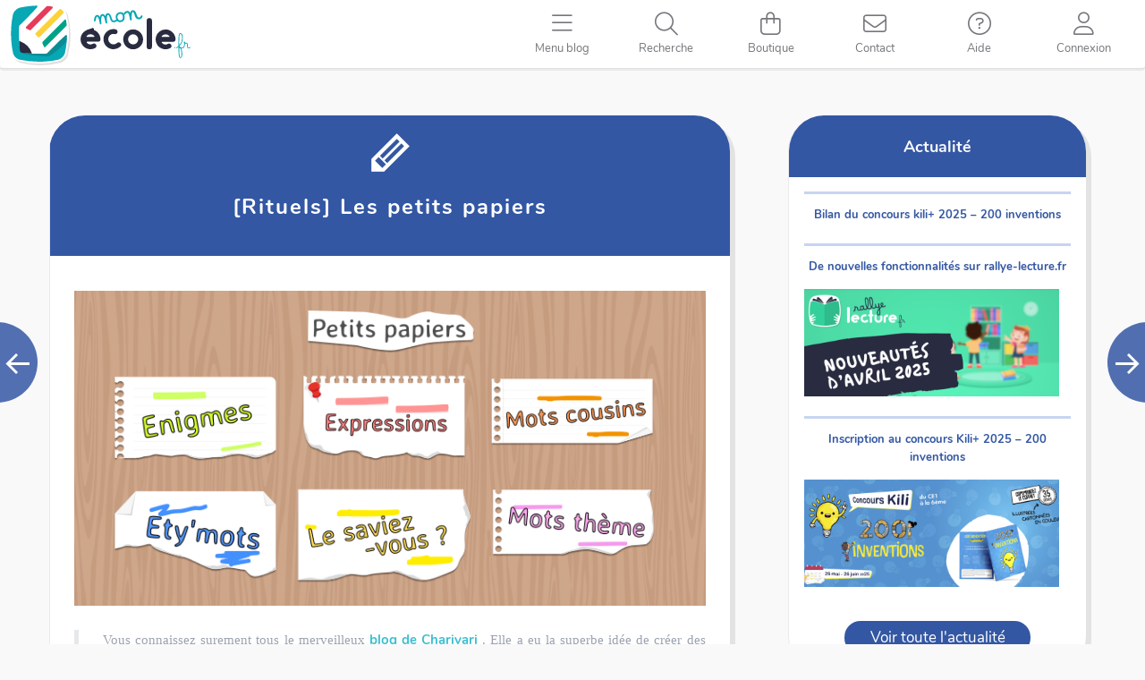

--- FILE ---
content_type: text/html; charset=UTF-8
request_url: https://monecole.fr/fonctionnement-de-classe/rituels/rituels-les-petits-papiers?replytocom=2932
body_size: 39709
content:
<!DOCTYPE html>
<html lang="fr-FR">
<head>
<meta name="google-site-verification" content="9EHW_dq4nNoTUWTzcoBpy2Fjti6d7QrdE6FA0Z1-dZ4" /><meta charset="UTF-8"/>
<meta name="viewport" content="width=device-width, initial-scale=1"/>
<link rel="profile" href="http://gmpg.org/xfn/11"/>
<link rel="pingback" href="https://monecole.fr/xmlrpc.php"/>
<title>[Rituels] Les petits papiers &#8211; Mon école</title>
<meta name='robots' content='max-image-preview:large, noindex, follow' />
	<style>img:is([sizes="auto" i], [sizes^="auto," i]) { contain-intrinsic-size: 3000px 1500px }</style>
	<link rel="alternate" type="application/rss+xml" title="Mon école &raquo; Flux" href="https://monecole.fr/feed" />
<link rel="alternate" type="application/rss+xml" title="Mon école &raquo; Flux des commentaires" href="https://monecole.fr/comments/feed" />
<link rel="alternate" type="application/rss+xml" title="Mon école &raquo; [Rituels] Les petits papiers Flux des commentaires" href="https://monecole.fr/fonctionnement-de-classe/rituels/rituels-les-petits-papiers/feed" />
<script type="text/javascript">
/* <![CDATA[ */
window._wpemojiSettings = {"baseUrl":"https:\/\/s.w.org\/images\/core\/emoji\/16.0.1\/72x72\/","ext":".png","svgUrl":"https:\/\/s.w.org\/images\/core\/emoji\/16.0.1\/svg\/","svgExt":".svg","source":{"concatemoji":"https:\/\/monecole.fr\/wp-includes\/js\/wp-emoji-release.min.js?ver=6.8.3"}};
/*! This file is auto-generated */
!function(s,n){var o,i,e;function c(e){try{var t={supportTests:e,timestamp:(new Date).valueOf()};sessionStorage.setItem(o,JSON.stringify(t))}catch(e){}}function p(e,t,n){e.clearRect(0,0,e.canvas.width,e.canvas.height),e.fillText(t,0,0);var t=new Uint32Array(e.getImageData(0,0,e.canvas.width,e.canvas.height).data),a=(e.clearRect(0,0,e.canvas.width,e.canvas.height),e.fillText(n,0,0),new Uint32Array(e.getImageData(0,0,e.canvas.width,e.canvas.height).data));return t.every(function(e,t){return e===a[t]})}function u(e,t){e.clearRect(0,0,e.canvas.width,e.canvas.height),e.fillText(t,0,0);for(var n=e.getImageData(16,16,1,1),a=0;a<n.data.length;a++)if(0!==n.data[a])return!1;return!0}function f(e,t,n,a){switch(t){case"flag":return n(e,"\ud83c\udff3\ufe0f\u200d\u26a7\ufe0f","\ud83c\udff3\ufe0f\u200b\u26a7\ufe0f")?!1:!n(e,"\ud83c\udde8\ud83c\uddf6","\ud83c\udde8\u200b\ud83c\uddf6")&&!n(e,"\ud83c\udff4\udb40\udc67\udb40\udc62\udb40\udc65\udb40\udc6e\udb40\udc67\udb40\udc7f","\ud83c\udff4\u200b\udb40\udc67\u200b\udb40\udc62\u200b\udb40\udc65\u200b\udb40\udc6e\u200b\udb40\udc67\u200b\udb40\udc7f");case"emoji":return!a(e,"\ud83e\udedf")}return!1}function g(e,t,n,a){var r="undefined"!=typeof WorkerGlobalScope&&self instanceof WorkerGlobalScope?new OffscreenCanvas(300,150):s.createElement("canvas"),o=r.getContext("2d",{willReadFrequently:!0}),i=(o.textBaseline="top",o.font="600 32px Arial",{});return e.forEach(function(e){i[e]=t(o,e,n,a)}),i}function t(e){var t=s.createElement("script");t.src=e,t.defer=!0,s.head.appendChild(t)}"undefined"!=typeof Promise&&(o="wpEmojiSettingsSupports",i=["flag","emoji"],n.supports={everything:!0,everythingExceptFlag:!0},e=new Promise(function(e){s.addEventListener("DOMContentLoaded",e,{once:!0})}),new Promise(function(t){var n=function(){try{var e=JSON.parse(sessionStorage.getItem(o));if("object"==typeof e&&"number"==typeof e.timestamp&&(new Date).valueOf()<e.timestamp+604800&&"object"==typeof e.supportTests)return e.supportTests}catch(e){}return null}();if(!n){if("undefined"!=typeof Worker&&"undefined"!=typeof OffscreenCanvas&&"undefined"!=typeof URL&&URL.createObjectURL&&"undefined"!=typeof Blob)try{var e="postMessage("+g.toString()+"("+[JSON.stringify(i),f.toString(),p.toString(),u.toString()].join(",")+"));",a=new Blob([e],{type:"text/javascript"}),r=new Worker(URL.createObjectURL(a),{name:"wpTestEmojiSupports"});return void(r.onmessage=function(e){c(n=e.data),r.terminate(),t(n)})}catch(e){}c(n=g(i,f,p,u))}t(n)}).then(function(e){for(var t in e)n.supports[t]=e[t],n.supports.everything=n.supports.everything&&n.supports[t],"flag"!==t&&(n.supports.everythingExceptFlag=n.supports.everythingExceptFlag&&n.supports[t]);n.supports.everythingExceptFlag=n.supports.everythingExceptFlag&&!n.supports.flag,n.DOMReady=!1,n.readyCallback=function(){n.DOMReady=!0}}).then(function(){return e}).then(function(){var e;n.supports.everything||(n.readyCallback(),(e=n.source||{}).concatemoji?t(e.concatemoji):e.wpemoji&&e.twemoji&&(t(e.twemoji),t(e.wpemoji)))}))}((window,document),window._wpemojiSettings);
/* ]]> */
</script>
<style id='wp-emoji-styles-inline-css' type='text/css'>

	img.wp-smiley, img.emoji {
		display: inline !important;
		border: none !important;
		box-shadow: none !important;
		height: 1em !important;
		width: 1em !important;
		margin: 0 0.07em !important;
		vertical-align: -0.1em !important;
		background: none !important;
		padding: 0 !important;
	}
</style>
<link rel='stylesheet' id='wp-block-library-css' href='https://monecole.fr/wp-includes/css/dist/block-library/style.min.css?ver=6.8.3' type='text/css' media='all' />
<style id='classic-theme-styles-inline-css' type='text/css'>
/*! This file is auto-generated */
.wp-block-button__link{color:#fff;background-color:#32373c;border-radius:9999px;box-shadow:none;text-decoration:none;padding:calc(.667em + 2px) calc(1.333em + 2px);font-size:1.125em}.wp-block-file__button{background:#32373c;color:#fff;text-decoration:none}
</style>
<style id='global-styles-inline-css' type='text/css'>
:root{--wp--preset--aspect-ratio--square: 1;--wp--preset--aspect-ratio--4-3: 4/3;--wp--preset--aspect-ratio--3-4: 3/4;--wp--preset--aspect-ratio--3-2: 3/2;--wp--preset--aspect-ratio--2-3: 2/3;--wp--preset--aspect-ratio--16-9: 16/9;--wp--preset--aspect-ratio--9-16: 9/16;--wp--preset--color--black: #000000;--wp--preset--color--cyan-bluish-gray: #abb8c3;--wp--preset--color--white: #ffffff;--wp--preset--color--pale-pink: #f78da7;--wp--preset--color--vivid-red: #cf2e2e;--wp--preset--color--luminous-vivid-orange: #ff6900;--wp--preset--color--luminous-vivid-amber: #fcb900;--wp--preset--color--light-green-cyan: #7bdcb5;--wp--preset--color--vivid-green-cyan: #00d084;--wp--preset--color--pale-cyan-blue: #8ed1fc;--wp--preset--color--vivid-cyan-blue: #0693e3;--wp--preset--color--vivid-purple: #9b51e0;--wp--preset--gradient--vivid-cyan-blue-to-vivid-purple: linear-gradient(135deg,rgba(6,147,227,1) 0%,rgb(155,81,224) 100%);--wp--preset--gradient--light-green-cyan-to-vivid-green-cyan: linear-gradient(135deg,rgb(122,220,180) 0%,rgb(0,208,130) 100%);--wp--preset--gradient--luminous-vivid-amber-to-luminous-vivid-orange: linear-gradient(135deg,rgba(252,185,0,1) 0%,rgba(255,105,0,1) 100%);--wp--preset--gradient--luminous-vivid-orange-to-vivid-red: linear-gradient(135deg,rgba(255,105,0,1) 0%,rgb(207,46,46) 100%);--wp--preset--gradient--very-light-gray-to-cyan-bluish-gray: linear-gradient(135deg,rgb(238,238,238) 0%,rgb(169,184,195) 100%);--wp--preset--gradient--cool-to-warm-spectrum: linear-gradient(135deg,rgb(74,234,220) 0%,rgb(151,120,209) 20%,rgb(207,42,186) 40%,rgb(238,44,130) 60%,rgb(251,105,98) 80%,rgb(254,248,76) 100%);--wp--preset--gradient--blush-light-purple: linear-gradient(135deg,rgb(255,206,236) 0%,rgb(152,150,240) 100%);--wp--preset--gradient--blush-bordeaux: linear-gradient(135deg,rgb(254,205,165) 0%,rgb(254,45,45) 50%,rgb(107,0,62) 100%);--wp--preset--gradient--luminous-dusk: linear-gradient(135deg,rgb(255,203,112) 0%,rgb(199,81,192) 50%,rgb(65,88,208) 100%);--wp--preset--gradient--pale-ocean: linear-gradient(135deg,rgb(255,245,203) 0%,rgb(182,227,212) 50%,rgb(51,167,181) 100%);--wp--preset--gradient--electric-grass: linear-gradient(135deg,rgb(202,248,128) 0%,rgb(113,206,126) 100%);--wp--preset--gradient--midnight: linear-gradient(135deg,rgb(2,3,129) 0%,rgb(40,116,252) 100%);--wp--preset--font-size--small: 13px;--wp--preset--font-size--medium: 20px;--wp--preset--font-size--large: 36px;--wp--preset--font-size--x-large: 42px;--wp--preset--spacing--20: 0.44rem;--wp--preset--spacing--30: 0.67rem;--wp--preset--spacing--40: 1rem;--wp--preset--spacing--50: 1.5rem;--wp--preset--spacing--60: 2.25rem;--wp--preset--spacing--70: 3.38rem;--wp--preset--spacing--80: 5.06rem;--wp--preset--shadow--natural: 6px 6px 9px rgba(0, 0, 0, 0.2);--wp--preset--shadow--deep: 12px 12px 50px rgba(0, 0, 0, 0.4);--wp--preset--shadow--sharp: 6px 6px 0px rgba(0, 0, 0, 0.2);--wp--preset--shadow--outlined: 6px 6px 0px -3px rgba(255, 255, 255, 1), 6px 6px rgba(0, 0, 0, 1);--wp--preset--shadow--crisp: 6px 6px 0px rgba(0, 0, 0, 1);}:where(.is-layout-flex){gap: 0.5em;}:where(.is-layout-grid){gap: 0.5em;}body .is-layout-flex{display: flex;}.is-layout-flex{flex-wrap: wrap;align-items: center;}.is-layout-flex > :is(*, div){margin: 0;}body .is-layout-grid{display: grid;}.is-layout-grid > :is(*, div){margin: 0;}:where(.wp-block-columns.is-layout-flex){gap: 2em;}:where(.wp-block-columns.is-layout-grid){gap: 2em;}:where(.wp-block-post-template.is-layout-flex){gap: 1.25em;}:where(.wp-block-post-template.is-layout-grid){gap: 1.25em;}.has-black-color{color: var(--wp--preset--color--black) !important;}.has-cyan-bluish-gray-color{color: var(--wp--preset--color--cyan-bluish-gray) !important;}.has-white-color{color: var(--wp--preset--color--white) !important;}.has-pale-pink-color{color: var(--wp--preset--color--pale-pink) !important;}.has-vivid-red-color{color: var(--wp--preset--color--vivid-red) !important;}.has-luminous-vivid-orange-color{color: var(--wp--preset--color--luminous-vivid-orange) !important;}.has-luminous-vivid-amber-color{color: var(--wp--preset--color--luminous-vivid-amber) !important;}.has-light-green-cyan-color{color: var(--wp--preset--color--light-green-cyan) !important;}.has-vivid-green-cyan-color{color: var(--wp--preset--color--vivid-green-cyan) !important;}.has-pale-cyan-blue-color{color: var(--wp--preset--color--pale-cyan-blue) !important;}.has-vivid-cyan-blue-color{color: var(--wp--preset--color--vivid-cyan-blue) !important;}.has-vivid-purple-color{color: var(--wp--preset--color--vivid-purple) !important;}.has-black-background-color{background-color: var(--wp--preset--color--black) !important;}.has-cyan-bluish-gray-background-color{background-color: var(--wp--preset--color--cyan-bluish-gray) !important;}.has-white-background-color{background-color: var(--wp--preset--color--white) !important;}.has-pale-pink-background-color{background-color: var(--wp--preset--color--pale-pink) !important;}.has-vivid-red-background-color{background-color: var(--wp--preset--color--vivid-red) !important;}.has-luminous-vivid-orange-background-color{background-color: var(--wp--preset--color--luminous-vivid-orange) !important;}.has-luminous-vivid-amber-background-color{background-color: var(--wp--preset--color--luminous-vivid-amber) !important;}.has-light-green-cyan-background-color{background-color: var(--wp--preset--color--light-green-cyan) !important;}.has-vivid-green-cyan-background-color{background-color: var(--wp--preset--color--vivid-green-cyan) !important;}.has-pale-cyan-blue-background-color{background-color: var(--wp--preset--color--pale-cyan-blue) !important;}.has-vivid-cyan-blue-background-color{background-color: var(--wp--preset--color--vivid-cyan-blue) !important;}.has-vivid-purple-background-color{background-color: var(--wp--preset--color--vivid-purple) !important;}.has-black-border-color{border-color: var(--wp--preset--color--black) !important;}.has-cyan-bluish-gray-border-color{border-color: var(--wp--preset--color--cyan-bluish-gray) !important;}.has-white-border-color{border-color: var(--wp--preset--color--white) !important;}.has-pale-pink-border-color{border-color: var(--wp--preset--color--pale-pink) !important;}.has-vivid-red-border-color{border-color: var(--wp--preset--color--vivid-red) !important;}.has-luminous-vivid-orange-border-color{border-color: var(--wp--preset--color--luminous-vivid-orange) !important;}.has-luminous-vivid-amber-border-color{border-color: var(--wp--preset--color--luminous-vivid-amber) !important;}.has-light-green-cyan-border-color{border-color: var(--wp--preset--color--light-green-cyan) !important;}.has-vivid-green-cyan-border-color{border-color: var(--wp--preset--color--vivid-green-cyan) !important;}.has-pale-cyan-blue-border-color{border-color: var(--wp--preset--color--pale-cyan-blue) !important;}.has-vivid-cyan-blue-border-color{border-color: var(--wp--preset--color--vivid-cyan-blue) !important;}.has-vivid-purple-border-color{border-color: var(--wp--preset--color--vivid-purple) !important;}.has-vivid-cyan-blue-to-vivid-purple-gradient-background{background: var(--wp--preset--gradient--vivid-cyan-blue-to-vivid-purple) !important;}.has-light-green-cyan-to-vivid-green-cyan-gradient-background{background: var(--wp--preset--gradient--light-green-cyan-to-vivid-green-cyan) !important;}.has-luminous-vivid-amber-to-luminous-vivid-orange-gradient-background{background: var(--wp--preset--gradient--luminous-vivid-amber-to-luminous-vivid-orange) !important;}.has-luminous-vivid-orange-to-vivid-red-gradient-background{background: var(--wp--preset--gradient--luminous-vivid-orange-to-vivid-red) !important;}.has-very-light-gray-to-cyan-bluish-gray-gradient-background{background: var(--wp--preset--gradient--very-light-gray-to-cyan-bluish-gray) !important;}.has-cool-to-warm-spectrum-gradient-background{background: var(--wp--preset--gradient--cool-to-warm-spectrum) !important;}.has-blush-light-purple-gradient-background{background: var(--wp--preset--gradient--blush-light-purple) !important;}.has-blush-bordeaux-gradient-background{background: var(--wp--preset--gradient--blush-bordeaux) !important;}.has-luminous-dusk-gradient-background{background: var(--wp--preset--gradient--luminous-dusk) !important;}.has-pale-ocean-gradient-background{background: var(--wp--preset--gradient--pale-ocean) !important;}.has-electric-grass-gradient-background{background: var(--wp--preset--gradient--electric-grass) !important;}.has-midnight-gradient-background{background: var(--wp--preset--gradient--midnight) !important;}.has-small-font-size{font-size: var(--wp--preset--font-size--small) !important;}.has-medium-font-size{font-size: var(--wp--preset--font-size--medium) !important;}.has-large-font-size{font-size: var(--wp--preset--font-size--large) !important;}.has-x-large-font-size{font-size: var(--wp--preset--font-size--x-large) !important;}
:where(.wp-block-post-template.is-layout-flex){gap: 1.25em;}:where(.wp-block-post-template.is-layout-grid){gap: 1.25em;}
:where(.wp-block-columns.is-layout-flex){gap: 2em;}:where(.wp-block-columns.is-layout-grid){gap: 2em;}
:root :where(.wp-block-pullquote){font-size: 1.5em;line-height: 1.6;}
</style>
<link rel='stylesheet' id='h5p-plugin-styles-css' href='https://monecole.fr/wp-content/plugins/h5p/h5p-php-library/styles/h5p.css?ver=1.16.0' type='text/css' media='all' />
<link rel='stylesheet' id='monecole_blogtheme-style-css' href='https://monecole.fr/wp-content/themes/monecole-blog/style.css?ver=6.8.3' type='text/css' media='all' />
<link rel='stylesheet' id='genericons-css' href='https://monecole.fr/wp-content/themes/monecole-blog/genericons/genericons.css?ver=3.4.1' type='text/css' media='all' />
<link rel='stylesheet' id='bootstrap-style-css' href='https://monecole.fr/wp-content/themes/monecole-blog/js/bootstrap/bootstrap.min.css?v=1.13.1&#038;ver=6.8.3' type='text/css' media='all' />
<link rel='stylesheet' id='fontawesome-style1-css' href='https://monecole.fr/wp-content/themes/monecole-blog/FontAwesome6_5_1/css/fontawesome.css?ver=6.8.3' type='text/css' media='all' />
<link rel='stylesheet' id='fontawesome-style2-css' href='https://monecole.fr/wp-content/themes/monecole-blog/FontAwesome6_5_1/css/solid.css?ver=6.8.3' type='text/css' media='all' />
<link rel='stylesheet' id='fontawesome-style3-css' href='https://monecole.fr/wp-content/themes/monecole-blog/FontAwesome6_5_1/css/light.css?ver=6.8.3' type='text/css' media='all' />
<link rel='stylesheet' id='fancybox-style-css' href='https://monecole.fr/wp-content/themes/monecole-blog/js/fancybox/jquery.fancybox.css?v=1.13.1&#038;ver=6.8.3' type='text/css' media='all' />
<link rel='stylesheet' id='tooltipster-style-css' href='https://monecole.fr/wp-content/themes/monecole-blog/js/tooltipster/css/tooltipster.bundle.min.css?v=1.13.1&#038;ver=6.8.3' type='text/css' media='all' />
<link rel='stylesheet' id='tooltipster-theme-css' href='https://monecole.fr/wp-content/themes/monecole-blog/js/tooltipster/css/plugins/tooltipster/sideTip/themes/tooltipster-sideTip-light.min.css?v=1.13.1&#038;ver=6.8.3' type='text/css' media='all' />
<link rel='stylesheet' id='mec-addons-css' href='https://monecole.fr/wp-content/themes/monecole-blog/css/mec-addons.min.css?v=1.13.1&#038;ver=6.8.3' type='text/css' media='all' />
<link rel='stylesheet' id='parent-style-css' href='https://monecole.fr/wp-content/themes/monecole-blog/style.css?v=1.13.1&#038;ver=6.8.3' type='text/css' media='all' />
<link rel='stylesheet' id='child-style-css' href='https://monecole.fr/wp-content/themes/monecole-blog/custom.min.css?v=1.13.1&#038;ver=6.8.3' type='text/css' media='all' />
<script type="text/javascript" src="https://monecole.fr/wp-includes/js/jquery/jquery.min.js?ver=3.7.1" id="jquery-core-js"></script>
<script type="text/javascript" src="https://monecole.fr/wp-includes/js/jquery/jquery-migrate.min.js?ver=3.4.1" id="jquery-migrate-js"></script>
<link rel="https://api.w.org/" href="https://monecole.fr/wp-json/" /><link rel="alternate" title="JSON" type="application/json" href="https://monecole.fr/wp-json/wp/v2/posts/216" /><meta name="generator" content="WordPress 6.8.3" />
<link rel="canonical" href="https://monecole.fr/fonctionnement-de-classe/rituels/rituels-les-petits-papiers" />
<link rel='shortlink' href='https://monecole.fr/?p=216' />
<link rel="alternate" title="oEmbed (JSON)" type="application/json+oembed" href="https://monecole.fr/wp-json/oembed/1.0/embed?url=https%3A%2F%2Fmonecole.fr%2Ffonctionnement-de-classe%2Frituels%2Frituels-les-petits-papiers" />
<link rel="alternate" title="oEmbed (XML)" type="text/xml+oembed" href="https://monecole.fr/wp-json/oembed/1.0/embed?url=https%3A%2F%2Fmonecole.fr%2Ffonctionnement-de-classe%2Frituels%2Frituels-les-petits-papiers&#038;format=xml" />
<style>
		#category-posts-2-internal ul {padding: 0;}
#category-posts-2-internal .cat-post-item img {max-width: initial; max-height: initial; margin: initial;}
#category-posts-2-internal .cat-post-author {margin-bottom: 0;}
#category-posts-2-internal .cat-post-thumbnail {margin: 5px 10px 5px 0;}
#category-posts-2-internal .cat-post-item:before {content: ""; clear: both;}
#category-posts-2-internal .cat-post-excerpt-more {display: inline-block;}
#category-posts-2-internal .cat-post-item {list-style: none; margin: 3px 0 10px; padding: 3px 0;}
#category-posts-2-internal .cat-post-current .cat-post-title {font-weight: bold; text-transform: uppercase;}
#category-posts-2-internal [class*=cat-post-tax] {font-size: 0.85em;}
#category-posts-2-internal [class*=cat-post-tax] * {display:inline-block;}
#category-posts-2-internal .cat-post-item a:after {content: ""; display: table;	clear: both;}
#category-posts-2-internal .cat-post-item .cat-post-title {overflow: hidden;text-overflow: ellipsis;white-space: initial;display: -webkit-box;-webkit-line-clamp: 2;-webkit-box-orient: vertical;padding-bottom: 0 !important;}
#category-posts-2-internal .cat-post-item a:after {content: ""; clear: both;}
#category-posts-2-internal .cat-post-thumbnail {display:block; float:left; margin:5px 10px 5px 0;}
#category-posts-2-internal .cat-post-crop {overflow:hidden;display:block;}
#category-posts-2-internal p {margin:5px 0 0 0}
#category-posts-2-internal li > div {margin:5px 0 0 0; clear:both;}
#category-posts-2-internal .dashicons {vertical-align:middle;}
#category-posts-2-internal .cat-post-thumbnail .cat-post-crop img {height: 120px;}
#category-posts-2-internal .cat-post-thumbnail .cat-post-crop img {width: 285px;}
#category-posts-2-internal .cat-post-thumbnail .cat-post-crop img {object-fit: cover; max-width: 100%; display: block;}
#category-posts-2-internal .cat-post-thumbnail .cat-post-crop-not-supported img {width: 100%;}
#category-posts-2-internal .cat-post-thumbnail {max-width:100%;}
#category-posts-2-internal .cat-post-item img {margin: initial;}
</style>
		<link rel="icon" href="https://monecole.fr/wp-content/uploads/2020/04/cropped-IcoME-32x32.png" sizes="32x32" />
<link rel="icon" href="https://monecole.fr/wp-content/uploads/2020/04/cropped-IcoME-192x192.png" sizes="192x192" />
<link rel="apple-touch-icon" href="https://monecole.fr/wp-content/uploads/2020/04/cropped-IcoME-180x180.png" />
<meta name="msapplication-TileImage" content="https://monecole.fr/wp-content/uploads/2020/04/cropped-IcoME-270x270.png" />
		<style type="text/css" id="wp-custom-css">
			.wp-block-image figcaption {
    margin-top: 0em;
	  margin-bottom: 0em !important;
}

.wp-block-image, figure.wp-block-gallery {
	  margin-bottom: 27px;
}

.documents a img {
    border-radius: 10px;
}

figcaption.wp-element-caption {
    font-size: 17px;
    color: #b2bacb;
    margin-top: 
       18px
       ;
    font-weight: bold;
}
		</style>
		<script type="text/javascript" src="/wp-content/themes/monecole-blog/js/fancybox/jquery.fancybox.pack.js?v=2"></script>

<!-- Déchargement du buffer de script spécial ME -->

<!-- Fonction de détection du type de page -->
<!-- Définition de la page d'accueil à afficher -->
</head>

<body class="wp-singular post-template-default single single-post postid-216 single-format-standard wp-theme-monecole-blog MESite custom-background right-sidebar">
<div id="page" class="hfeed site ">
        
    <header id="home" class="header" itemscope="itemscope" itemtype="http://schema.org/WPHeader">
        <div id="main-nav" class="navbar navbar-inverse bs-docs-nav" role="banner">
            
            <div class="navbar-header responsive-logo">
                <a href="/" class="navbar-brand">
                                            <img src="/wp-content/images/logos/svg/logo-ME.svg" alt="Mon école" width="229" height="69" alt="">
                                    </a> 
            </div> 

            <nav class="RLNavigation" role="navigation" id="site-navigation">             
                <!-- CONNECTION WIDGET PART -->
                                <!-- CONNECTION WIDGET END -->

                <div class="menuButtons">
                    <ul id="topMenuList" class="nav navbar-nav navbar-right responsive-nav main-nav-list  ">
                        <li id="navToogler-topmenu">
                            <a href="javascript:;" onclick="MEC_Socle.CommonFunctions.toogleMobileNav()">
                                <i class="fa fa-bars"></i>
                                <span>Menu</span>
                            </a>
                        </li>
                                                                                    <li id="menu-toggle" class=''>
                                    <a href="javascript:;">
                                        <i class="fa fa-bars"></i>
                                        <span>Menu blog</span>
                                    </a>
                                </li>
                                                        <li id="search-topmenu">
                                <a href="javascript:;">
                                    <i class="fa fa-search"></i>
                                    <span>Recherche</span>
                                </a>
                            </li>
                            <li id="market-topmenu" >
                                <a href="/boutique/">
                                    <i class="fa fa-shopping-bag"></i>
                                    <span>Boutique</span></a>
                            </li>
                            <li id="contact-topmenu" >
                                <a href="/contact/">
                                    <i class="fa fa-envelope"></i>
                                    <span>Contact</span>
                                </a>
                            </li>
                            <li id="contact-topmenu" class="menuAide">
                                <a href="/informations-utiles/">
                                    <i class="fa fa-question-circle"></i>
                                    <span>Aide</span>
                                </a>
                            </li>
                            <!-- PANIER -->
                                  
                            <!-- END PANIER -->   
                                                <!-- CONNEXION / DECO -->
                                                    <li id="codeco-topmenu" >
                                <a href="javascript:;" onclick="MEC_Socle.PopinHelper.openHrefPopin('#rlConnexionChoicePopin', true, false);" title='Connexion'>
                                    <i class="fa fa-user"></i>
                                    <span>Connexion</span>
                                </a>
                            </li>
                                  
                        <!-- END CONNEXION / DECO -->   
                    </ul>
                </div>
            </nav>
            <div id="mobileMenuNav"></div>
        </div>                     
    </header><!-- #home -->
    <div id="menu-toggle-nav" class="panel">
        <nav id="blog-navigation" class="main-navigation" role="navigation">
            <a class="skip-link screen-reader-text" href="#content">Skip to content</a>
            <div class="menu-mon-menu-2-container"><ul id="menu-mon-menu-2" class="menu"><li id="menu-item-7815" class="menu-item menu-item-type-taxonomy menu-item-object-category menu-item-7815"><a href="https://monecole.fr/category/actualites">Actualités</a></li>
<li id="menu-item-6625" class="menu-item menu-item-type-taxonomy menu-item-object-category menu-item-has-children menu-item-6625"><a href="https://monecole.fr/category/disciplines">Disciplines</a>
<ul class="sub-menu">
	<li id="menu-item-6637" class="menu-item menu-item-type-taxonomy menu-item-object-category menu-item-has-children menu-item-6637"><a href="https://monecole.fr/category/disciplines/litterature">Littérature</a>
	<ul class="sub-menu">
		<li id="menu-item-6638" class="menu-item menu-item-type-taxonomy menu-item-object-category menu-item-6638"><a href="https://monecole.fr/category/disciplines/litterature/atelier-decriture">atelier d&rsquo;écriture</a></li>
		<li id="menu-item-6642" class="menu-item menu-item-type-taxonomy menu-item-object-category menu-item-6642"><a href="https://monecole.fr/category/disciplines/litterature/rallye-lecture">Rallye lecture</a></li>
		<li id="menu-item-6640" class="menu-item menu-item-type-taxonomy menu-item-object-category menu-item-6640"><a href="https://monecole.fr/category/disciplines/litterature/journal-scolaire">journal scolaire</a></li>
		<li id="menu-item-6639" class="menu-item menu-item-type-taxonomy menu-item-object-category menu-item-6639"><a href="https://monecole.fr/category/disciplines/litterature/coup-de-coeur">coup de coeur</a></li>
		<li id="menu-item-6641" class="menu-item menu-item-type-taxonomy menu-item-object-category menu-item-6641"><a href="https://monecole.fr/category/disciplines/litterature/poesie">poésie</a></li>
		<li id="menu-item-6676" class="menu-item menu-item-type-taxonomy menu-item-object-category menu-item-6676"><a href="https://monecole.fr/category/disciplines/litterature/sequence-genre-litteraire">Séquence genre littéraire</a></li>
		<li id="menu-item-6677" class="menu-item menu-item-type-taxonomy menu-item-object-category menu-item-6677"><a href="https://monecole.fr/category/disciplines/litterature/sequence-livre">Séquence livre</a></li>
		<li id="menu-item-6678" class="menu-item menu-item-type-taxonomy menu-item-object-category menu-item-6678"><a href="https://monecole.fr/category/disciplines/eps/theatre">théâtre</a></li>
		<li id="menu-item-6643" class="menu-item menu-item-type-taxonomy menu-item-object-category menu-item-6643"><a href="https://monecole.fr/category/disciplines/litterature/reseau-de-livre">réseau de livre</a></li>
	</ul>
</li>
	<li id="menu-item-6630" class="menu-item menu-item-type-taxonomy menu-item-object-category menu-item-has-children menu-item-6630"><a href="https://monecole.fr/category/disciplines/etude-de-la-langue">Etude de la langue</a>
	<ul class="sub-menu">
		<li id="menu-item-6631" class="menu-item menu-item-type-taxonomy menu-item-object-category menu-item-6631"><a href="https://monecole.fr/category/disciplines/etude-de-la-langue/conjugaison">Conjugaison</a></li>
		<li id="menu-item-6632" class="menu-item menu-item-type-taxonomy menu-item-object-category menu-item-6632"><a href="https://monecole.fr/category/disciplines/etude-de-la-langue/grammaire">Grammaire</a></li>
		<li id="menu-item-6633" class="menu-item menu-item-type-taxonomy menu-item-object-category menu-item-6633"><a href="https://monecole.fr/category/disciplines/etude-de-la-langue/orthographe">Orthographe</a></li>
		<li id="menu-item-6679" class="menu-item menu-item-type-taxonomy menu-item-object-category menu-item-6679"><a href="https://monecole.fr/category/disciplines/etude-de-la-langue/vocabulaire">Vocabulaire</a></li>
	</ul>
</li>
	<li id="menu-item-6644" class="menu-item menu-item-type-taxonomy menu-item-object-category menu-item-has-children menu-item-6644"><a href="https://monecole.fr/category/disciplines/mathematiques">Mathématiques</a>
	<ul class="sub-menu">
		<li id="menu-item-6645" class="menu-item menu-item-type-taxonomy menu-item-object-category menu-item-6645"><a href="https://monecole.fr/category/disciplines/mathematiques/geometrie-mathematiques">Géométrie</a></li>
	</ul>
</li>
	<li id="menu-item-6635" class="menu-item menu-item-type-taxonomy menu-item-object-category menu-item-6635"><a href="https://monecole.fr/category/disciplines/histoire-disciplines">Histoire</a></li>
	<li id="menu-item-6636" class="menu-item menu-item-type-taxonomy menu-item-object-category menu-item-6636"><a href="https://monecole.fr/category/disciplines/histoire-de-lart">Histoire de l&rsquo;art</a></li>
	<li id="menu-item-6648" class="menu-item menu-item-type-taxonomy menu-item-object-category menu-item-6648"><a href="https://monecole.fr/category/disciplines/sciences-disciplines">Sciences</a></li>
	<li id="menu-item-6626" class="menu-item menu-item-type-taxonomy menu-item-object-category menu-item-6626"><a href="https://monecole.fr/category/disciplines/anglais">Anglais</a></li>
	<li id="menu-item-6627" class="menu-item menu-item-type-taxonomy menu-item-object-category menu-item-6627"><a href="https://monecole.fr/category/disciplines/art-visuel">Art visuel</a></li>
	<li id="menu-item-6628" class="menu-item menu-item-type-taxonomy menu-item-object-category menu-item-6628"><a href="https://monecole.fr/category/disciplines/education-civique">EMC</a></li>
	<li id="menu-item-6629" class="menu-item menu-item-type-taxonomy menu-item-object-category menu-item-6629"><a href="https://monecole.fr/category/disciplines/eps">EPS</a></li>
	<li id="menu-item-6647" class="menu-item menu-item-type-taxonomy menu-item-object-category menu-item-6647"><a href="https://monecole.fr/category/disciplines/musique">musique</a></li>
	<li id="menu-item-6646" class="menu-item menu-item-type-taxonomy menu-item-object-category menu-item-6646"><a href="https://monecole.fr/category/disciplines/methodo">Methodologie</a></li>
	<li id="menu-item-6634" class="menu-item menu-item-type-taxonomy menu-item-object-category menu-item-6634"><a href="https://monecole.fr/category/disciplines/evaluation-disciplines">Evaluation</a></li>
	<li id="menu-item-6649" class="menu-item menu-item-type-taxonomy menu-item-object-category menu-item-6649"><a href="https://monecole.fr/category/divers">Divers</a></li>
</ul>
</li>
<li id="menu-item-6650" class="menu-item menu-item-type-taxonomy menu-item-object-category current-post-ancestor menu-item-has-children menu-item-6650"><a href="https://monecole.fr/category/fonctionnement-de-classe">Fonctionnement de classe</a>
<ul class="sub-menu">
	<li id="menu-item-6657" class="menu-item menu-item-type-taxonomy menu-item-object-category current-post-ancestor current-menu-parent current-post-parent menu-item-6657"><a href="https://monecole.fr/category/fonctionnement-de-classe/rituels">Rituels</a></li>
	<li id="menu-item-6654" class="menu-item menu-item-type-taxonomy menu-item-object-category menu-item-6654"><a href="https://monecole.fr/category/fonctionnement-de-classe/organisation-de-la-classe">organisation de la classe</a></li>
	<li id="menu-item-6651" class="menu-item menu-item-type-taxonomy menu-item-object-category menu-item-has-children menu-item-6651"><a href="https://monecole.fr/category/fonctionnement-de-classe/atelies">Ateliers</a>
	<ul class="sub-menu">
		<li id="menu-item-6652" class="menu-item menu-item-type-taxonomy menu-item-object-category menu-item-6652"><a href="https://monecole.fr/category/fonctionnement-de-classe/atelies/atelier-decriture-atelies">atelier d&rsquo;écriture</a></li>
	</ul>
</li>
	<li id="menu-item-6653" class="menu-item menu-item-type-taxonomy menu-item-object-category menu-item-6653"><a href="https://monecole.fr/category/fonctionnement-de-classe/activites-libres-fonctionnement-de-classe">Autonomie</a></li>
	<li id="menu-item-6656" class="menu-item menu-item-type-taxonomy menu-item-object-category menu-item-6656"><a href="https://monecole.fr/category/fonctionnement-de-classe/plan-de-travail">Plan de travail</a></li>
	<li id="menu-item-6655" class="menu-item menu-item-type-taxonomy menu-item-object-category menu-item-6655"><a href="https://monecole.fr/category/fonctionnement-de-classe/permis-de-circulation">Permis de circulation</a></li>
	<li id="menu-item-6660" class="menu-item menu-item-type-taxonomy menu-item-object-category menu-item-6660"><a href="https://monecole.fr/category/rentree">A la rentrée</a></li>
</ul>
</li>
<li id="menu-item-6673" class="menu-item menu-item-type-taxonomy menu-item-object-category menu-item-has-children menu-item-6673"><a href="https://monecole.fr/category/tice">TICE</a>
<ul class="sub-menu">
	<li id="menu-item-6662" class="menu-item menu-item-type-taxonomy menu-item-object-category menu-item-6662"><a href="https://monecole.fr/category/mission-b2i">Mission B2i</a></li>
	<li id="menu-item-6670" class="menu-item menu-item-type-taxonomy menu-item-object-category menu-item-6670"><a href="https://monecole.fr/category/tice/jeux-en-ligne">Jeux en ligne</a></li>
	<li id="menu-item-6661" class="menu-item menu-item-type-taxonomy menu-item-object-category menu-item-6661"><a href="https://monecole.fr/category/defi-internet-2">Défi internet</a></li>
	<li id="menu-item-6668" class="menu-item menu-item-type-taxonomy menu-item-object-category menu-item-6668"><a href="https://monecole.fr/category/tice/astuces">Astuces</a></li>
	<li id="menu-item-6672" class="menu-item menu-item-type-taxonomy menu-item-object-category menu-item-6672"><a href="https://monecole.fr/category/tice/photo-mystere">Photo mystère</a></li>
	<li id="menu-item-6674" class="menu-item menu-item-type-taxonomy menu-item-object-category menu-item-6674"><a href="https://monecole.fr/category/tice/ressources/son-mystere">Son mystère</a></li>
	<li id="menu-item-6664" class="menu-item menu-item-type-taxonomy menu-item-object-category menu-item-has-children menu-item-6664"><a href="https://monecole.fr/category/outils-pour-la-classe-2">Outils pour la classe</a>
	<ul class="sub-menu">
		<li id="menu-item-6665" class="menu-item menu-item-type-taxonomy menu-item-object-category menu-item-6665"><a href="https://monecole.fr/category/outils-pour-la-classe-2/bcd">BCD</a></li>
		<li id="menu-item-6666" class="menu-item menu-item-type-taxonomy menu-item-object-category menu-item-6666"><a href="https://monecole.fr/category/polices">polices</a></li>
		<li id="menu-item-6667" class="menu-item menu-item-type-taxonomy menu-item-object-category menu-item-6667"><a href="https://monecole.fr/category/tice/ressources/aide-en-video">Aide en vidéo</a></li>
	</ul>
</li>
	<li id="menu-item-6669" class="menu-item menu-item-type-taxonomy menu-item-object-category menu-item-6669"><a href="https://monecole.fr/category/tice/ressources">Ressources</a></li>
</ul>
</li>
<li id="menu-item-6658" class="menu-item menu-item-type-taxonomy menu-item-object-category menu-item-6658"><a href="https://monecole.fr/category/jeux-pour-la-classe">Jeux</a></li>
<li id="menu-item-6659" class="menu-item menu-item-type-taxonomy menu-item-object-category current-post-ancestor current-menu-parent current-post-parent menu-item-6659"><a href="https://monecole.fr/category/top">Top de monecole</a></li>
</ul></div>        </nav><!-- #blog-navigation -->
    </div>
    
    
            
    <div id="fb-root"></div>
    
    <!-- search zone -->   
    <div class="bigHoverEffectZone searchHoverPage">
        <i id="btn-search-close" class="fas fa-times btn--bigHoverEffectZone-close"></i>
        <form class="search__form" action="/blog/">
            <input class="search__input" name="s" type="search" placeholder="" autocomplete="off" autocorrect="off" autocapitalize="off" spellcheck="false" />
            <span class="search__info">Pressez la touche entrer pour rechercher, echap pour reprendre la navigation</span>
        </form>
    </div>
    <!-- /search -->
    
    <div id="content" class="site-content">
                <div id="rlConnexionChoicePopin" style="display:none">
            <div class="ccpConnectTitle">Connexion</div>
            <div class="ccpButtonsContainer">
                <div class="ConnectButtons">
                    <a href="/identification/?redirect=eleve" class="btnCo eleve">Elèves</a>
                    <a href="/identification/" class="btnCo enseignant">Enseignant</a>
                </div>
            </div>
        </div>
                    <div id="MEBooksSliders" class="MEBlogWidgetSlider" style="display:none">
                <ul>
                                                <li>
                                <a class="productSlide" href="https://monecole.fr/article?artid=43" target="_blank">
                                    <img src="/wp-content/images/boutique/invention-boutique1.png?v=2" />
                                    <div class="libelle">
                                        <span>Coffret rallye - 200 inventions - Fiches illustrées</span>
                                    </div>
                                </a>
                            </li>
                                                        <li>
                                <a class="productSlide" href="https://monecole.fr/article?artid=40" target="_blank">
                                    <img src="/wp-content/images/boutique/csm.png" />
                                    <div class="libelle">
                                        <span>Conte sur moi - Un livre dont les élèves sont les héros</span>
                                    </div>
                                </a>
                            </li>
                                                        <li>
                                <a class="productSlide" href="https://monecole.fr/article?artid=36" target="_blank">
                                    <img src="/wp-content/images/boutique/tourdumonde-boutique1.png?v=3" />
                                    <div class="libelle">
                                        <span>Coffret rallye - Tour du monde - 50 fiches illustrées</span>
                                    </div>
                                </a>
                            </li>
                                                        <li>
                                <a class="productSlide" href="https://monecole.fr/article?artid=30" target="_blank">
                                    <img src="/wp-content/images/boutique/lodi-1.png" />
                                    <div class="libelle">
                                        <span>L'Odyssée d'Izia - Un livre dont les élèves sont les héros</span>
                                    </div>
                                </a>
                            </li>
                                                        <li>
                                <a class="productSlide" href="https://monecole.fr/article?artid=26" target="_blank">
                                    <img src="/wp-content/images/boutique/sosfutur-1.png" />
                                    <div class="libelle">
                                        <span>SOS Futur - Un livre dont les élèves sont les héros</span>
                                    </div>
                                </a>
                            </li>
                                                        <li>
                                <a class="productSlide" href="https://monecole.fr/article?artid=20" target="_blank">
                                    <img src="/wp-content/images/boutique/20NAC-1.png" />
                                    <div class="libelle">
                                        <span>20 nouvelles à chute - Pour imaginer, anticiper, s’étonner</span>
                                    </div>
                                </a>
                            </li>
                                                        <li>
                                <a class="productSlide" href="https://monecole.fr/article?artid=23" target="_blank">
                                    <img src="/wp-content/images/boutique/LVT1.png" />
                                    <div class="libelle">
                                        <span>Le vrai trésor - Un livre dont les élèves sont les héros</span>
                                    </div>
                                </a>
                            </li>
                                                        <li>
                                <a class="productSlide" href="https://monecole.fr/article?artid=16" target="_blank">
                                    <img src="/wp-content/images/boutique/pum-1.png" />
                                    <div class="libelle">
                                        <span>Pas un mot - Un livre dont les élèves sont les héros</span>
                                    </div>
                                </a>
                            </li>
                                                        <li>
                                <a class="productSlide" href="https://monecole.fr/article?artid=15" target="_blank">
                                    <img src="/wp-content/images/boutique/qopdl-newmockup.png" />
                                    <div class="libelle">
                                        <span>Quand on parle du loup - Expressions animalières</span>
                                    </div>
                                </a>
                            </li>
                                                        <li>
                                <a class="productSlide" href="https://monecole.fr/article?artid=12" target="_blank">
                                    <img src="/wp-content/images/boutique/saga-1.png" />
                                    <div class="libelle">
                                        <span>Saga - Un livre dont les élèves sont les héros</span>
                                    </div>
                                </a>
                            </li>
                                                        <li>
                                <a class="productSlide" href="https://monecole.fr/article?artid=29" target="_blank">
                                    <img src="/wp-content/images/boutique/CPM_1.png" />
                                    <div class="libelle">
                                        <span>C'est pas moi ! - Mes premières enquêtes</span>
                                    </div>
                                </a>
                            </li>
                                            </ul>
            </div>
            <div id="MEGamesSliders" class="MEBlogWidgetSlider" style="display:none">
                <ul>
                                                <li>
                                <a class="productSlide" href="https://monecole.fr/article?artid=35" target="_blank">
                                    <img src="/wp-content/images/boutique/panorama.png" />
                                    <div class="libelle">
                                        <span>Panorama - Voyage autour du monde</span>
                                    </div>
                                </a>
                            </li>
                                                        <li>
                                <a class="productSlide" href="https://monecole.fr/article?artid=11" target="_blank">
                                    <img src="/wp-content/images/boutique/numericardsmesures.png" />
                                    <div class="libelle">
                                        <span>Numericards - Mesure</span>
                                    </div>
                                </a>
                            </li>
                                                        <li>
                                <a class="productSlide" href="https://monecole.fr/article?artid=7" target="_blank">
                                    <img src="/wp-content/images/boutique/multiheroseducaflip.png?v=2" />
                                    <div class="libelle">
                                        <span>Multi Héros - Multiplication & Pouvoirs</span>
                                    </div>
                                </a>
                            </li>
                                                        <li>
                                <a class="productSlide" href="https://monecole.fr/article?artid=34" target="_blank">
                                    <img src="/wp-content/images/boutique/laddition-chef-1.png" />
                                    <div class="libelle">
                                        <span>L'addition chef ! - Addition & Mémoire</span>
                                    </div>
                                </a>
                            </li>
                                                        <li>
                                <a class="productSlide" href="https://monecole.fr/article?artid=8" target="_blank">
                                    <img src="/wp-content/images/boutique/il-etait-temps.png" />
                                    <div class="libelle">
                                        <span>Il était temps - Conjugaison & Coopération</span>
                                    </div>
                                </a>
                            </li>
                                                        <li>
                                <a class="productSlide" href="https://monecole.fr/article?artid=37" target="_blank">
                                    <img src="/wp-content/images/boutique/numericards-100-1000.png" />
                                    <div class="libelle">
                                        <span>Numericards - Jusqu'à 100 & 1000</span>
                                    </div>
                                </a>
                            </li>
                                                        <li>
                                <a class="productSlide" href="https://monecole.fr/article?artid=39" target="_blank">
                                    <img src="/wp-content/images/boutique/numericards-gdsnombres-j10000.png" />
                                    <div class="libelle">
                                        <span>Numericards - Jusqu'à 10000 & grands nombres</span>
                                    </div>
                                </a>
                            </li>
                                                        <li>
                                <a class="productSlide" href="https://monecole.fr/article?artid=38" target="_blank">
                                    <img src="/wp-content/images/boutique/numericards-fraction-decimaux.png" />
                                    <div class="libelle">
                                        <span>Numericards - Fractions & Décimaux</span>
                                    </div>
                                </a>
                            </li>
                                            </ul>
            </div>
                    <div id="MESoftwareSliders" class="MEBlogWidgetSlider" style="display:none">
            <ul> 
                <li>
                    <a class="productSlide" href="https://motoufo.fr" target="_blank">
                        <img src="/wp-content/images/slideroutils/motoufo.png?v=2" />
                        <div class="libelle"><span>motoufo.fr</span></div>
                    </a>
                </li>
                <li>
                    <a class="productSlide" href="https://matheros.fr" target="_blank">
                        <img src="/wp-content/images/slideroutils/matheros.png?v=2" />
                        <div class="libelle"><span>matheros.fr</span></div>
                    </a>
                </li>
                <li>
                    <a class="productSlide" href="https://classe-numerique.fr" target="_blank">
                        <img src="/wp-content/images/slideroutils/classe-numerique.png?v=2" />
                        <div class="libelle"><span>classe-numerique.fr</span></div>
                    </a>
                </li>
                <li>
                    <a class="productSlide" href="https://rallye-lecture.fr" target="_blank">
                        <img src="/wp-content/images/slideroutils/rallye-lecture.png?v=2" />
                        <div class="libelle"><span>rallye-lecture.fr</span></div>
                    </a>
                </li>
            </ul>
        </div>
        
    <div id="primary" class="content-area">
        <main id="main" class="site-main" role="main">
            <!-- <div class="partenariatBannerTop">
                <a href="https://www.mgen.fr/jeune-prof/?xtor=AD-1082-[monecole]-[3moisofferts]-[720x120]" target="_blank">
                    <img src="/wp-content/images/MGEN/01744_MGEN_Bannieres-Rentree_3-Mois-Offerts_720x120_v1.gif" /> 
                </a>
            </div>-->

        
            
<article id="post-216" class="post-216 post type-post status-publish format-standard hentry category-top category-rituels tag-animaux tag-antonyme tag-ce2 tag-citation tag-cm1 tag-cm2 tag-cycle-3 tag-dictionnaire tag-enigme tag-expression-francaise tag-homonyme tag-mot tag-mot-theme tag-mots-cousins tag-paronyme tag-petit-papier tag-prefixe tag-proverbe tag-rituel tag-saviez-vous tag-suffixe tag-vocabulaire-2">
    <header class="entry-header">
                <h1 class="entry-title">[Rituels] Les petits papiers</h1>    </header><!-- .entry-header -->

    <div class="entry-content">
        <p><img fetchpriority="high" decoding="async" class="aligncenter size-full wp-image-8551" src="https://monecole.fr/wp-content/uploads/2013/11/petits-papiers-rituel.png" alt="" width="738" height="369" srcset="https://monecole.fr/wp-content/uploads/2013/11/petits-papiers-rituel.png 738w, https://monecole.fr/wp-content/uploads/2013/11/petits-papiers-rituel-400x200.png 400w" sizes="(max-width: 738px) 100vw, 738px" /></p>
<blockquote>
<p style="text-align: justify;">Vous connaissez surement tous le merveilleux <strong><a title="Allez voir, c'est super !" href="http://charivari.eklablog.com/rituels-du-matin-en-elementaire-a772711" target="_blank" rel="noopener">blog de Charivari </a></strong>. Elle a eu la superbe idée de créer des petits papiers dans sa classe. Une grande boite dans la classe, avec des centaines de petits papiers pliés et mélangés. Chaque jour (début d&rsquo;aprème chez moi) un élève va plonger sa main dans ma boite à petits papiers et présente celui qu&rsquo;il a pioché à ses camarades.</p>
<p style="text-align: justify;">Je propose ici les petits papiers que j&rsquo;ai créés pour ma classe :</p>
<p style="text-align: justify;"><span id="more-216"></span></p>
<ul>
<li style="text-align: justify;"><strong><a title="citations et proverbes" href="http://monecole.fr/documents/rituel/citationsetproverbes.pdf" target="_blank" rel="noopener">Citations et proverbes :</a> </strong>une petite sélection qui vient du très joli livre de Michel Piquemal « Mon premier livre de sagesse ».</li>
<li style="text-align: justify;"><a href="http://monecole.fr/documents/rituel/enigmes.pdf" target="_blank" rel="noopener"><strong>Enigmes</strong> :</a> quelques énigmes sympas. <span style="font-size: x-small;"><strong><span style="color: #ff6600;">NOUVEAU</span></strong></span> <strong><a href="http://monecole.fr/documents/rituel/enigmes2.pdf" target="_blank" rel="noopener">la série 2</a></strong></li>
<li style="text-align: justify;"><strong><a title="Expressions françaises" href="http://monecole.fr/documents/rituel/expressionsfrancaises.pdf" target="_blank" rel="noopener">Expressions françaises :</a></strong> Trouver et discuter de la signification et de l&rsquo;origine de certaines de nos expressions françaises.</li>
<li style="text-align: justify;"><strong><a title="Petits bonheurs" href="http://monecole.fr/documents/rituel/petitsbonheurs.pdf" target="_blank" rel="noopener">Petits bonheurs :</a></strong> Quelques petits bonheurs à partager autour d&rsquo;un thème (L&rsquo;ouïe, le toucher, en voiture&#8230;) Les élèves proposent ensuite leurs propres petits bonheurs sur ce même thème (ils adorent&#8230;) <span style="color: #ff6600;"><strong>+</strong> <strong><a title="2eme série" href="http://monecole.fr/documents/rituel/petitsbonheurs2.pdf" target="_blank" rel="noopener">La série 2.</a></strong></span></li>
<li style="text-align: justify;"><strong><a title="Mots cousins homonymes" href="http://monecole.fr/documents/rituel/MChomonymes.pdf" target="_blank" rel="noopener">Mots cousins homonymes :</a></strong> 2-3 mots ont été mis ensemble. Pour quelle raison ? (ceux-ci parce que ce sont des homonymes)</li>
<li style="text-align: justify;"><strong><a title="Mots cousins" href="http://monecole.fr/documents/rituel/MCsynonymes.pdf" target="_blank" rel="noopener">Mots cousins synonymes-antonymes :</a></strong> 2-3 mots ont été mis ensemble. Pour quelle raison ? (ceux-ci parce que ce sont des synonymes ou des antonymes)</li>
<li style="text-align: justify;"><strong><a title="Mots cousins homonymes" href="http://monecole.fr/documents/rituel/MCparonymes.pdf" target="_blank" rel="noopener">Mots cousins paronymes :</a></strong> 2-3 mots ont été mis ensemble. Pour quelle raison ? (ceux-ci parce que ce sont des paronymes <em>&#8211; mots qui se ressemblent mais qu&rsquo;il ne faut pas confondre &#8211;</em> )</li>
<li style="text-align: justify;"><strong><a href="http://monecole.fr/documents/rituel/motstheme.pdf" target="_blank" rel="noopener">Mots thème :</a> </strong>Une liste de mots est proposée, tous ces mots se rapportent à une même chose. Les élèves doivent trouver le mot qui se rapporte aux autres (souvenez-vous de la fin de fort boyard&#8230; c&rsquo;est pareil.) <span style="font-size: x-small;"><strong><span style="color: #ff6600;">NOUVEAU</span></strong></span> <strong><a href="http://monecole.fr/documents/rituel/motstheme2.pdf" target="_blank" rel="noopener">la série 2</a></strong></li>
<li style="text-align: justify;"><strong><a title="préfixe et suffixe" href="http://monecole.fr/documents/rituel/prefixesuffixe.pdf" target="_blank" rel="noopener">Préfixes / Suffixes :</a></strong> Des mots de même préfixe ou suffixe sont proposés à la classe. Les élèves doivent essayer de deviner -ou retrouver- le sens du préfixe/suffixe à l&rsquo;aide du sens de chacun des mots proposés.</li>
<li style="text-align: justify;"><strong><a href="http://monecole.fr/documents/rituel/blagues2.pdf" target="_blank" rel="noopener">Blagues :</a> </strong>Travailler l&rsquo;humour avec les élèves ne s&rsquo;avèrent pas toujours si évident. Les élèves doivent ici (après avoir ri si nécessaire) expliquer ce qui fait rire ou sourire et ce n&rsquo;est pas toujours facile d&rsquo;expliquer « ce qu&rsquo;il y a de drôle ».</li>
<li style="text-align: justify;"><span style="color: #000000;"><strong><a title="Les petits malheurs" href="http://monecole.fr/documents/rituel/petitsmalheurs.pdf" target="_blank" rel="noopener">Les petits malheurs :</a></strong> </span>Même principe que les petits bonheurs&#8230; mais dans l&rsquo;autre sens. Rangé par type, les petits malheurs, ou petits tracas, sont lus à la classe par l&rsquo;élève puis le reste de la classe peut proposer ses propres petits malheurs sur le thème proposé (à l&rsquo;école, à table, aux toilettes&#8230;) <em>inspiré du livre « Le baleinié ».</em></li>
<li style="text-align: justify;"><strong><a title="[Rituel] Le saviez-vous ?" href="http://monecole.fr/fonctionnement-de-classe/rituel-le-saviez-vous" target="_blank" rel="noopener">Le saviez-vous ?</a> </strong>Des questions, presque essentielles, sur <a href="http://monecole.fr/documents/rituel/lesaviezvousA.pdf" target="_blank" rel="noopener">l</a>es animaux et sur les traditions. Les élèves formulent d&rsquo;abord des hypothèses de réponses, puis le « lecteur » valide ou non en lisant la réponse du petit papier.</li>
<li style="text-align: justify;"><strong><a href="http://monecole.fr/documents/rituel/kelmo.pdf" target="_blank" rel="noopener">Kelmo </a></strong>: Il s&rsquo;agit ici de retrouver les mots en s&rsquo;aidant de sa définition dans le dictionnaire. Un « jeu » vieux comme le monde mais que je voulais retrouver de temps en temps dans ma grande boite de petits papiers.</li>
<li style="text-align: justify;"><strong><a href="http://monecole.fr/documents/rituel/animaux.pdf" target="_blank" rel="noopener">Les animaux expressifs </a></strong>: Des expressions à base d&rsquo;animaux. Les élèves doivent retrouver l&rsquo;animal correspondant à l&rsquo;expression donnée. Puis ensuite donner la signification de cette expression. <strong><a href="http://monecole.fr/documents/rituel/animaux2.pdf" target="_blank" rel="noopener">la série 2</a> </strong><em>(merci à <span style="background-color: #ffff99;">Virginie</span>)</em></li>
<li style="text-align: justify;"><strong><a href="http://monecole.fr/wp-content/uploads/2012/07/etymot.pdf" target="_blank" rel="noopener">Ety&rsquo;mot &#8211; l&rsquo;origine des mots </a></strong>: les élèves doivent retrouver un mot à partir de son origine, de son étymologie. Ce rituel a pour but de montrer de façon ludique que les mots que nous utilisons ne sortent pas de nul part, mais qu&rsquo;au contraire, ils ont toute une histoire et des origines très diverses et variées.</li>
<li style="text-align: justify;"><strong><span style="color: #ff6600; font-size: x-small;">NOUVEAU </span><a href="http://monecole.fr/fonctionnement-de-classe/coup-de-coeur-photo-mystre-cycle-2-cycle-3" target="_blank" rel="noopener">Photo mystère</a> :</strong> A l&rsquo;aide de la superbe collection de livre de Frattini, on découvre 2 photos, et les élèves doivent identifier ce que l&rsquo;on voit sur la photo (souvent en gros plan)</li>
<li style="text-align: justify;"><span style="font-size: x-small; color: #ff6600;"><strong>NOUVEAU</strong> </span><a href="http://monecole.fr/fonctionnement-de-classe/rituels/rituel-son-mystre-cycle-2-cycle-3" target="_blank" rel="noopener"><strong>Son mystère</strong></a> : A l&rsquo;aide des sons que j&rsquo;ai récolté par ci par là, les élèves doivent reconnaître ce dont il s&rsquo;agit (plusieurs séries à découvrir).</li>
</ul>
<p style="text-align: center;">&#8211; &#8211; &#8211; &#8211; &#8211; &#8211; &#8211; &#8211; &#8211; &#8211; &#8211; &#8211; &#8211; &#8211; &#8211; &#8211; &#8211; &#8211; &#8211; &#8211; &#8211; &#8211; &#8211;</p>
<p style="text-align: center;">mes autres rituels<em> : <a title="[Rituels] Les petits papiers" href="http://monecole.fr/fonctionnement-de-classe/rituels/rituels-les-petits-papiers" target="_blank" rel="noopener">petits papiers</a> &#8211; <a title="[Rituel] Les petites énigmes – cycle 3" href="http://monecole.fr/fonctionnement-de-classe/rituels/rituel-les-petites-nigmes-cycle-3" target="_blank" rel="noopener">énigmes</a> &#8211; <a href="http://monecole.fr/fonctionnement-de-classe/rituels/rituel-mot-par-jour-en-anglais-cycle-3" target="_blank" rel="noopener">un mot par jour en anglais</a> &#8211; <a href="http://monecole.fr/fonctionnement-de-classe/rituels/rituel-lecture-offerte-anticipation-dbat-philo-cycle-3" target="_blank" rel="noopener">lecture débat et anticipation</a> &#8211; <a href="http://monecole.fr/fonctionnement-de-classe/rituels/rituel-prise-dinformation-lecture-voix-haute-cycle-3" target="_blank" rel="noopener">lecture et prise de note</a> &#8211; <a href="http://monecole.fr/fonctionnement-de-classe/rituels/rituel-calcul-vitesse-calcul-mental-cycle-3" target="_blank" rel="noopener">calcul-vitesse</a> &#8211; <em> l<a title="[Rituel] Lecture à voix haute" href="http://monecole.fr/disciplines/methodo-lecture-a-voix-haute" target="_blank" rel="noopener">ecture suivie</a> &#8211; <a title="[Rituel] Réciter une poésie" href="http://monecole.fr/disciplines/rituels-reciter-une-poesie" target="_blank" rel="noopener">poésie</a> &#8211; <a href="http://monecole.fr/fonctionnement-de-classe/rituels/histoire-de-lart-loeuvre-dart-de-la-semaine" target="_blank" rel="noopener">l&rsquo;oeuvre d&rsquo;art de la semaine</a></em></em></p>
</blockquote>
            </div><!-- .entry-content -->

    <footer class="entry-meta">
        <span class="post-date"><a href="https://monecole.fr/fonctionnement-de-classe/rituels/rituels-les-petits-papiers" title="12 h 20 min" rel="bookmark"><time class="entry-date" datetime="2013-11-16T12:20:22+01:00">16 novembre 2013</time></a></span><span class="byline"><span class="author vcard"><a class="url fn n" href="https://monecole.fr/author/orphys_me" title="Voir tous les articles par Lorin Walter" rel="author">Lorin Walter</a></span></span>        <span class="tags-links"><a href="https://monecole.fr/tag/animaux" rel="tag">animaux</a>, <a href="https://monecole.fr/tag/antonyme" rel="tag">antonyme</a>, <a href="https://monecole.fr/tag/ce2" rel="tag">CE2</a>, <a href="https://monecole.fr/tag/citation" rel="tag">citation</a>, <a href="https://monecole.fr/tag/cm1" rel="tag">CM1</a>, <a href="https://monecole.fr/tag/cm2" rel="tag">CM2</a>, <a href="https://monecole.fr/tag/cycle-3" rel="tag">cycle 3</a>, <a href="https://monecole.fr/tag/dictionnaire" rel="tag">dictionnaire</a>, <a href="https://monecole.fr/tag/enigme" rel="tag">enigme</a>, <a href="https://monecole.fr/tag/expression-francaise" rel="tag">expression française</a>, <a href="https://monecole.fr/tag/homonyme" rel="tag">homonyme</a>, <a href="https://monecole.fr/tag/mot" rel="tag">mot</a>, <a href="https://monecole.fr/tag/mot-theme" rel="tag">mot thème</a>, <a href="https://monecole.fr/tag/mots-cousins" rel="tag">mots cousins</a>, <a href="https://monecole.fr/tag/paronyme" rel="tag">paronyme</a>, <a href="https://monecole.fr/tag/petit-papier" rel="tag">petit papier</a>, <a href="https://monecole.fr/tag/prefixe" rel="tag">préfixe</a>, <a href="https://monecole.fr/tag/proverbe" rel="tag">proverbe</a>, <a href="https://monecole.fr/tag/rituel" rel="tag">rituel</a>, <a href="https://monecole.fr/tag/saviez-vous" rel="tag">saviez-vous</a>, <a href="https://monecole.fr/tag/suffixe" rel="tag">suffixe</a>, <a href="https://monecole.fr/tag/vocabulaire-2" rel="tag">vocabulaire</a></span>            </footer><!-- .entry-meta -->
</article><!-- #post-## -->

                <nav class="navigation post-navigation" role="navigation">
        <h1 class="screen-reader-text">Navigation des articles</h1>
        <div class="nav-links">
        <div class="nav-previous"><a href="https://monecole.fr/disciplines/rituel-dbat-philo-cycle-3" rel="prev"><span class="meta-nav screen-reader-text">&larr;</span></a></div><div class="nav-next"><a href="https://monecole.fr/non-classe/rallye-lecture-halloween" rel="next"><span class="meta-nav screen-reader-text">&rarr;</span></a></div>        </div><!-- .nav-links -->
    </nav><!-- .navigation -->
    
            
<div id="comments" class="comments-area">

    
            <ol class="comment-list">
        
    <li id="comment-12" class="comment even thread-even depth-1">
        <article id="div-comment-12" class="comment-body">
            <footer class="comment-meta">
                <div class="comment-author vcard">
                        <span class="avatar-wrapper"></span>                        <cite class="fn"><a href="http://www3.ac-nancy-metz.fr/eco-p-neuvillers-sur-faves" class="url" rel="ugc external nofollow">catmam</a></cite> <span class=\"says\">dit&nbsp;:</span>                </div><!-- .comment-author -->

                            </footer><!-- .comment-meta -->

            <div class="comment-content">
                    <p>Bonsoir<br />
Les pages « énigmes » et « mots thème » renvoient à une erreur&#8230;Error 404 &#8211; Not Found</p>
            </div><!-- .comment-content -->

            <div class="comment-metadata">
                <div class="reply"><a rel="nofollow" class="comment-reply-link" href="https://monecole.fr/fonctionnement-de-classe/rituels/rituels-les-petits-papiers?replytocom=12#respond" data-commentid="12" data-postid="216" data-belowelement="div-comment-12" data-respondelement="respond" data-replyto="Répondre à catmam" aria-label="Répondre à catmam">Répondre</a></div>                <a href="https://monecole.fr/fonctionnement-de-classe/rituels/rituels-les-petits-papiers#comment-12">
                    <time datetime="2011-07-07T23:12:51+02:00">
                        <span class="post-date">7 juillet 2011 &agrave; 23 h 12 min</span>
                    </time>
                </a>
                            </div><!-- .comment-metadata -->
        </article><!-- .comment-body -->

    </li><!-- #comment-## -->

    <li id="comment-13" class="comment odd alt thread-odd thread-alt depth-1">
        <article id="div-comment-13" class="comment-body">
            <footer class="comment-meta">
                <div class="comment-author vcard">
                        <span class="avatar-wrapper"></span>                        <cite class="fn"><a href="http://www.monecole.fr" class="url" rel="ugc external nofollow">orphys</a></cite> <span class=\"says\">dit&nbsp;:</span>                </div><!-- .comment-author -->

                            </footer><!-- .comment-meta -->

            <div class="comment-content">
                    <p>Merci pour l&rsquo;info,<br />
c&rsquo;est réparé !</p>
            </div><!-- .comment-content -->

            <div class="comment-metadata">
                <div class="reply"><a rel="nofollow" class="comment-reply-link" href="https://monecole.fr/fonctionnement-de-classe/rituels/rituels-les-petits-papiers?replytocom=13#respond" data-commentid="13" data-postid="216" data-belowelement="div-comment-13" data-respondelement="respond" data-replyto="Répondre à orphys" aria-label="Répondre à orphys">Répondre</a></div>                <a href="https://monecole.fr/fonctionnement-de-classe/rituels/rituels-les-petits-papiers#comment-13">
                    <time datetime="2011-07-07T23:20:35+02:00">
                        <span class="post-date">7 juillet 2011 &agrave; 23 h 20 min</span>
                    </time>
                </a>
                            </div><!-- .comment-metadata -->
        </article><!-- .comment-body -->

    </li><!-- #comment-## -->

    <li id="comment-137" class="comment even thread-even depth-1">
        <article id="div-comment-137" class="comment-body">
            <footer class="comment-meta">
                <div class="comment-author vcard">
                        <span class="avatar-wrapper"></span>                        <cite class="fn">*Carolinette*</cite> <span class=\"says\">dit&nbsp;:</span>                </div><!-- .comment-author -->

                            </footer><!-- .comment-meta -->

            <div class="comment-content">
                    <p>Petite coquille dans « les petits malheurs » :<br />
« Se prendre la manche dans une POGNEE de porte&#8230; »  😉</p>
            </div><!-- .comment-content -->

            <div class="comment-metadata">
                <div class="reply"><a rel="nofollow" class="comment-reply-link" href="https://monecole.fr/fonctionnement-de-classe/rituels/rituels-les-petits-papiers?replytocom=137#respond" data-commentid="137" data-postid="216" data-belowelement="div-comment-137" data-respondelement="respond" data-replyto="Répondre à *Carolinette*" aria-label="Répondre à *Carolinette*">Répondre</a></div>                <a href="https://monecole.fr/fonctionnement-de-classe/rituels/rituels-les-petits-papiers#comment-137">
                    <time datetime="2011-08-09T15:48:55+02:00">
                        <span class="post-date">9 août 2011 &agrave; 15 h 48 min</span>
                    </time>
                </a>
                            </div><!-- .comment-metadata -->
        </article><!-- .comment-body -->

    </li><!-- #comment-## -->

    <li id="comment-138" class="comment odd alt thread-odd thread-alt depth-1">
        <article id="div-comment-138" class="comment-body">
            <footer class="comment-meta">
                <div class="comment-author vcard">
                        <span class="avatar-wrapper"></span>                        <cite class="fn"><a href="http://www.monecole.fr" class="url" rel="ugc external nofollow">orphys</a></cite> <span class=\"says\">dit&nbsp;:</span>                </div><!-- .comment-author -->

                            </footer><!-- .comment-meta -->

            <div class="comment-content">
                    <p>Je modifie cela, merci pour l&rsquo;info !!</p>
            </div><!-- .comment-content -->

            <div class="comment-metadata">
                <div class="reply"><a rel="nofollow" class="comment-reply-link" href="https://monecole.fr/fonctionnement-de-classe/rituels/rituels-les-petits-papiers?replytocom=138#respond" data-commentid="138" data-postid="216" data-belowelement="div-comment-138" data-respondelement="respond" data-replyto="Répondre à orphys" aria-label="Répondre à orphys">Répondre</a></div>                <a href="https://monecole.fr/fonctionnement-de-classe/rituels/rituels-les-petits-papiers#comment-138">
                    <time datetime="2011-08-09T16:42:11+02:00">
                        <span class="post-date">9 août 2011 &agrave; 16 h 42 min</span>
                    </time>
                </a>
                            </div><!-- .comment-metadata -->
        </article><!-- .comment-body -->

    </li><!-- #comment-## -->

    <li id="comment-374" class="comment even thread-even depth-1 parent">
        <article id="div-comment-374" class="comment-body">
            <footer class="comment-meta">
                <div class="comment-author vcard">
                        <span class="avatar-wrapper"></span>                        <cite class="fn">samdo</cite> <span class=\"says\">dit&nbsp;:</span>                </div><!-- .comment-author -->

                            </footer><!-- .comment-meta -->

            <div class="comment-content">
                    <p>Félicitation pour ton boulot. Petite erreur dans la citation algérienne (qui est en fait un proverbe arabe et non exclusivement algérien)ce n&rsquo;est pas « bâton » mais « âne » ce qui donne: »si tu rencontres ton ami monté sur un âne, félicite le pour son cheval. »</p>
            </div><!-- .comment-content -->

            <div class="comment-metadata">
                <div class="reply"><a rel="nofollow" class="comment-reply-link" href="https://monecole.fr/fonctionnement-de-classe/rituels/rituels-les-petits-papiers?replytocom=374#respond" data-commentid="374" data-postid="216" data-belowelement="div-comment-374" data-respondelement="respond" data-replyto="Répondre à samdo" aria-label="Répondre à samdo">Répondre</a></div>                <a href="https://monecole.fr/fonctionnement-de-classe/rituels/rituels-les-petits-papiers#comment-374">
                    <time datetime="2011-09-04T12:02:56+02:00">
                        <span class="post-date">4 septembre 2011 &agrave; 12 h 02 min</span>
                    </time>
                </a>
                            </div><!-- .comment-metadata -->
        </article><!-- .comment-body -->

    <ul class="children">

    <li id="comment-379" class="comment odd alt depth-2">
        <article id="div-comment-379" class="comment-body">
            <footer class="comment-meta">
                <div class="comment-author vcard">
                        <span class="avatar-wrapper"></span>                        <cite class="fn"><a href="http://www.monecole.fr" class="url" rel="ugc external nofollow">Orphys</a></cite> <span class=\"says\">dit&nbsp;:</span>                </div><!-- .comment-author -->

                            </footer><!-- .comment-meta -->

            <div class="comment-content">
                    <p>Ah, d&rsquo;accord.<br />
Merci pour la correction.</p>
<p>Je n&rsquo;ai fait que récupérer le proverbe dans un livre, je ne le connaissais pas.</p>
            </div><!-- .comment-content -->

            <div class="comment-metadata">
                <div class="reply"><a rel="nofollow" class="comment-reply-link" href="https://monecole.fr/fonctionnement-de-classe/rituels/rituels-les-petits-papiers?replytocom=379#respond" data-commentid="379" data-postid="216" data-belowelement="div-comment-379" data-respondelement="respond" data-replyto="Répondre à Orphys" aria-label="Répondre à Orphys">Répondre</a></div>                <a href="https://monecole.fr/fonctionnement-de-classe/rituels/rituels-les-petits-papiers#comment-379">
                    <time datetime="2011-09-04T15:24:06+02:00">
                        <span class="post-date">4 septembre 2011 &agrave; 15 h 24 min</span>
                    </time>
                </a>
                            </div><!-- .comment-metadata -->
        </article><!-- .comment-body -->

    </li><!-- #comment-## -->
</ul><!-- .children -->
</li><!-- #comment-## -->

    <li id="comment-380" class="comment even thread-odd thread-alt depth-1 parent">
        <article id="div-comment-380" class="comment-body">
            <footer class="comment-meta">
                <div class="comment-author vcard">
                        <span class="avatar-wrapper"></span>                        <cite class="fn"><a href="http://jakadi.eklablog.com/" class="url" rel="ugc external nofollow">jakadi</a></cite> <span class=\"says\">dit&nbsp;:</span>                </div><!-- .comment-author -->

                            </footer><!-- .comment-meta -->

            <div class="comment-content">
                    <p>Très bien ce travail sur les petits papiers mais dans les citations et proverbes, j&rsquo;ai noté 3 fautes de frappe (28, 29 et 32) et deux papiers identiques (31 et 43).</p>
            </div><!-- .comment-content -->

            <div class="comment-metadata">
                <div class="reply"><a rel="nofollow" class="comment-reply-link" href="https://monecole.fr/fonctionnement-de-classe/rituels/rituels-les-petits-papiers?replytocom=380#respond" data-commentid="380" data-postid="216" data-belowelement="div-comment-380" data-respondelement="respond" data-replyto="Répondre à jakadi" aria-label="Répondre à jakadi">Répondre</a></div>                <a href="https://monecole.fr/fonctionnement-de-classe/rituels/rituels-les-petits-papiers#comment-380">
                    <time datetime="2011-09-04T15:24:31+02:00">
                        <span class="post-date">4 septembre 2011 &agrave; 15 h 24 min</span>
                    </time>
                </a>
                            </div><!-- .comment-metadata -->
        </article><!-- .comment-body -->

    <ul class="children">

    <li id="comment-383" class="comment odd alt depth-2 parent">
        <article id="div-comment-383" class="comment-body">
            <footer class="comment-meta">
                <div class="comment-author vcard">
                        <span class="avatar-wrapper"></span>                        <cite class="fn"><a href="http://www.monecole.fr" class="url" rel="ugc external nofollow">Orphys</a></cite> <span class=\"says\">dit&nbsp;:</span>                </div><!-- .comment-author -->

                            </footer><!-- .comment-meta -->

            <div class="comment-content">
                    <p>C&rsquo;est noté.</p>
            </div><!-- .comment-content -->

            <div class="comment-metadata">
                <div class="reply"><a rel="nofollow" class="comment-reply-link" href="https://monecole.fr/fonctionnement-de-classe/rituels/rituels-les-petits-papiers?replytocom=383#respond" data-commentid="383" data-postid="216" data-belowelement="div-comment-383" data-respondelement="respond" data-replyto="Répondre à Orphys" aria-label="Répondre à Orphys">Répondre</a></div>                <a href="https://monecole.fr/fonctionnement-de-classe/rituels/rituels-les-petits-papiers#comment-383">
                    <time datetime="2011-09-04T16:23:11+02:00">
                        <span class="post-date">4 septembre 2011 &agrave; 16 h 23 min</span>
                    </time>
                </a>
                            </div><!-- .comment-metadata -->
        </article><!-- .comment-body -->

    <ul class="children">

    <li id="comment-40816" class="comment even depth-3">
        <article id="div-comment-40816" class="comment-body">
            <footer class="comment-meta">
                <div class="comment-author vcard">
                        <span class="avatar-wrapper"></span>                        <cite class="fn">Jannier Maud</cite> <span class=\"says\">dit&nbsp;:</span>                </div><!-- .comment-author -->

                            </footer><!-- .comment-meta -->

            <div class="comment-content">
                    <p>Bonjour et merci pour ce super travail! j&rsquo;y pioche plein de chouettes idées!!! mais&#8230; quand j&rsquo;ai voulu imprimer les citations, il me manque celles de 1 à 16?</p>
            </div><!-- .comment-content -->

            <div class="comment-metadata">
                <div class="reply"><a rel="nofollow" class="comment-reply-link" href="https://monecole.fr/fonctionnement-de-classe/rituels/rituels-les-petits-papiers?replytocom=40816#respond" data-commentid="40816" data-postid="216" data-belowelement="div-comment-40816" data-respondelement="respond" data-replyto="Répondre à Jannier Maud" aria-label="Répondre à Jannier Maud">Répondre</a></div>                <a href="https://monecole.fr/fonctionnement-de-classe/rituels/rituels-les-petits-papiers#comment-40816">
                    <time datetime="2018-09-03T22:00:13+02:00">
                        <span class="post-date">3 septembre 2018 &agrave; 22 h 00 min</span>
                    </time>
                </a>
                            </div><!-- .comment-metadata -->
        </article><!-- .comment-body -->

    </li><!-- #comment-## -->
</ul><!-- .children -->
</li><!-- #comment-## -->
</ul><!-- .children -->
</li><!-- #comment-## -->

    <li id="comment-463" class="comment odd alt thread-even depth-1">
        <article id="div-comment-463" class="comment-body">
            <footer class="comment-meta">
                <div class="comment-author vcard">
                        <span class="avatar-wrapper"></span>                        <cite class="fn">thouty</cite> <span class=\"says\">dit&nbsp;:</span>                </div><!-- .comment-author -->

                            </footer><!-- .comment-meta -->

            <div class="comment-content">
                    <p>Bonjour</p>
<p>Super ces petits papiers !<br />
Juste une question : où as-tu trouvé les petites « vagues » autour de chaque mot ?<br />
Je me crée des petits papiers aussi pour des mots du jour, mais je n&rsquo;arrive pas à mettre ces vagues autour !</p>
<p>Merci</p>
            </div><!-- .comment-content -->

            <div class="comment-metadata">
                <div class="reply"><a rel="nofollow" class="comment-reply-link" href="https://monecole.fr/fonctionnement-de-classe/rituels/rituels-les-petits-papiers?replytocom=463#respond" data-commentid="463" data-postid="216" data-belowelement="div-comment-463" data-respondelement="respond" data-replyto="Répondre à thouty" aria-label="Répondre à thouty">Répondre</a></div>                <a href="https://monecole.fr/fonctionnement-de-classe/rituels/rituels-les-petits-papiers#comment-463">
                    <time datetime="2011-09-24T19:02:15+02:00">
                        <span class="post-date">24 septembre 2011 &agrave; 19 h 02 min</span>
                    </time>
                </a>
                            </div><!-- .comment-metadata -->
        </article><!-- .comment-body -->

    </li><!-- #comment-## -->

    <li id="comment-464" class="comment even thread-odd thread-alt depth-1">
        <article id="div-comment-464" class="comment-body">
            <footer class="comment-meta">
                <div class="comment-author vcard">
                        <span class="avatar-wrapper"></span>                        <cite class="fn"><a href="http://www.monecole.fr" class="url" rel="ugc external nofollow">Orphys</a></cite> <span class=\"says\">dit&nbsp;:</span>                </div><!-- .comment-author -->

                            </footer><!-- .comment-meta -->

            <div class="comment-content">
                    <p>Il y a des vagues autour de chaque mot ?<br />
Je suis vraiment désolé, mais je ne vois pas du tout de quoi tu parles&#8230;</p>
<p>Pour reprendre la mise en page, tu la trouveras en format modifiable sur le site de charivari. L&rsquo;idée et la mise en page des petits papiers est d&rsquo;elle.<br />
ici : <a href="http://charivari.eklablog.com/" rel="nofollow ugc">http://charivari.eklablog.com/</a></p>
            </div><!-- .comment-content -->

            <div class="comment-metadata">
                <div class="reply"><a rel="nofollow" class="comment-reply-link" href="https://monecole.fr/fonctionnement-de-classe/rituels/rituels-les-petits-papiers?replytocom=464#respond" data-commentid="464" data-postid="216" data-belowelement="div-comment-464" data-respondelement="respond" data-replyto="Répondre à Orphys" aria-label="Répondre à Orphys">Répondre</a></div>                <a href="https://monecole.fr/fonctionnement-de-classe/rituels/rituels-les-petits-papiers#comment-464">
                    <time datetime="2011-09-24T23:16:39+02:00">
                        <span class="post-date">24 septembre 2011 &agrave; 23 h 16 min</span>
                    </time>
                </a>
                            </div><!-- .comment-metadata -->
        </article><!-- .comment-body -->

    </li><!-- #comment-## -->

    <li id="comment-479" class="comment odd alt thread-even depth-1 parent">
        <article id="div-comment-479" class="comment-body">
            <footer class="comment-meta">
                <div class="comment-author vcard">
                        <span class="avatar-wrapper"></span>                        <cite class="fn">mitch</cite> <span class=\"says\">dit&nbsp;:</span>                </div><!-- .comment-author -->

                            </footer><!-- .comment-meta -->

            <div class="comment-content">
                    <p>Merci beaucoup!<br />
Je prends des CE1 en remplacement demain et pour 6 mois. Voilà ne excellente idée pour faire connaissance et bien démarrer&#8230;</p>
            </div><!-- .comment-content -->

            <div class="comment-metadata">
                <div class="reply"><a rel="nofollow" class="comment-reply-link" href="https://monecole.fr/fonctionnement-de-classe/rituels/rituels-les-petits-papiers?replytocom=479#respond" data-commentid="479" data-postid="216" data-belowelement="div-comment-479" data-respondelement="respond" data-replyto="Répondre à mitch" aria-label="Répondre à mitch">Répondre</a></div>                <a href="https://monecole.fr/fonctionnement-de-classe/rituels/rituels-les-petits-papiers#comment-479">
                    <time datetime="2011-10-03T18:11:17+02:00">
                        <span class="post-date">3 octobre 2011 &agrave; 18 h 11 min</span>
                    </time>
                </a>
                            </div><!-- .comment-metadata -->
        </article><!-- .comment-body -->

    <ul class="children">

    <li id="comment-480" class="comment even depth-2">
        <article id="div-comment-480" class="comment-body">
            <footer class="comment-meta">
                <div class="comment-author vcard">
                        <span class="avatar-wrapper"></span>                        <cite class="fn"><a href="http://www.monecole.fr" class="url" rel="ugc external nofollow">Orphys</a></cite> <span class=\"says\">dit&nbsp;:</span>                </div><!-- .comment-author -->

                            </footer><!-- .comment-meta -->

            <div class="comment-content">
                    <p>Attention, certains seront très difficile pour les CE1&#8230; je te conseille de bien trier avant.<br />
Sur le site de Charivari, tu en trouveras d&rsquo;autres, notamment pour les plus jeunes.</p>
            </div><!-- .comment-content -->

            <div class="comment-metadata">
                <div class="reply"><a rel="nofollow" class="comment-reply-link" href="https://monecole.fr/fonctionnement-de-classe/rituels/rituels-les-petits-papiers?replytocom=480#respond" data-commentid="480" data-postid="216" data-belowelement="div-comment-480" data-respondelement="respond" data-replyto="Répondre à Orphys" aria-label="Répondre à Orphys">Répondre</a></div>                <a href="https://monecole.fr/fonctionnement-de-classe/rituels/rituels-les-petits-papiers#comment-480">
                    <time datetime="2011-10-03T19:09:28+02:00">
                        <span class="post-date">3 octobre 2011 &agrave; 19 h 09 min</span>
                    </time>
                </a>
                            </div><!-- .comment-metadata -->
        </article><!-- .comment-body -->

    </li><!-- #comment-## -->
</ul><!-- .children -->
</li><!-- #comment-## -->

    <li id="comment-828" class="comment odd alt thread-odd thread-alt depth-1">
        <article id="div-comment-828" class="comment-body">
            <footer class="comment-meta">
                <div class="comment-author vcard">
                        <span class="avatar-wrapper"></span>                        <cite class="fn">xavchris</cite> <span class=\"says\">dit&nbsp;:</span>                </div><!-- .comment-author -->

                            </footer><!-- .comment-meta -->

            <div class="comment-content">
                    <p>Bonjour, j&rsquo;adore ton site!Bravo pour ton boulot.<br />
A quel moment fais tu ces petits papiers? et comment ce rituel s&rsquo;organise?</p>
<p>Merci</p>
            </div><!-- .comment-content -->

            <div class="comment-metadata">
                <div class="reply"><a rel="nofollow" class="comment-reply-link" href="https://monecole.fr/fonctionnement-de-classe/rituels/rituels-les-petits-papiers?replytocom=828#respond" data-commentid="828" data-postid="216" data-belowelement="div-comment-828" data-respondelement="respond" data-replyto="Répondre à xavchris" aria-label="Répondre à xavchris">Répondre</a></div>                <a href="https://monecole.fr/fonctionnement-de-classe/rituels/rituels-les-petits-papiers#comment-828">
                    <time datetime="2011-11-26T00:11:15+01:00">
                        <span class="post-date">26 novembre 2011 &agrave; 0 h 11 min</span>
                    </time>
                </a>
                            </div><!-- .comment-metadata -->
        </article><!-- .comment-body -->

    </li><!-- #comment-## -->

    <li id="comment-831" class="comment even thread-even depth-1">
        <article id="div-comment-831" class="comment-body">
            <footer class="comment-meta">
                <div class="comment-author vcard">
                        <span class="avatar-wrapper"></span>                        <cite class="fn"><a href="http://www.monecole.fr" class="url" rel="ugc external nofollow">Orphys</a></cite> <span class=\"says\">dit&nbsp;:</span>                </div><!-- .comment-author -->

                            </footer><!-- .comment-meta -->

            <div class="comment-content">
                    <p>C&rsquo;est le rituel de début d&rsquo;après-midi pour se relancer.</p>
<p>J&rsquo;ai une sorte de boule en terre cuite où se trouve l&rsquo;ensemble des petits papiers (tous mélangés) (on la voit ici : <a href="http://www.bruckert.fr/lorin/wp-content/uploads/2011/11/IMG_0048.jpg" rel="nofollow ugc">http://www.bruckert.fr/lorin/wp-content/uploads/2011/11/IMG_0048.jpg</a>). Chaque jour, un élève vient en prendre en et le présente à la classe. Il interroge ensuite les élèves, tout simplement.<br />
Après, le questionnement dépend de chaque activité.<br />
Lorsqu&rsquo;il n&rsquo;y a pas de « consigne », cela marche comme cela par ex :<br />
petit bonheur / Petit malheur : en fonction du thème du petit malheur, les élèves sont invité ensuite à proposer leur propre petit malheur/bonheur en veillant à ce que celui-ci puisse être partagé (avec l&rsquo;utilisation du « on » et non du « je » = c&rsquo;est bien quand on &#8230;)</p>
<p>Pour les proverbes ou citation, il faut expliquer ce qu&rsquo;il veut dire, pourquoi l&rsquo;auteur veut nous dire ceci, etc.</p>
<p>Pour les blagues, il faut expliquer ce qui est drôle&#8230;</p>
<p>Etc</p>
            </div><!-- .comment-content -->

            <div class="comment-metadata">
                <div class="reply"><a rel="nofollow" class="comment-reply-link" href="https://monecole.fr/fonctionnement-de-classe/rituels/rituels-les-petits-papiers?replytocom=831#respond" data-commentid="831" data-postid="216" data-belowelement="div-comment-831" data-respondelement="respond" data-replyto="Répondre à Orphys" aria-label="Répondre à Orphys">Répondre</a></div>                <a href="https://monecole.fr/fonctionnement-de-classe/rituels/rituels-les-petits-papiers#comment-831">
                    <time datetime="2011-11-26T01:19:25+01:00">
                        <span class="post-date">26 novembre 2011 &agrave; 1 h 19 min</span>
                    </time>
                </a>
                            </div><!-- .comment-metadata -->
        </article><!-- .comment-body -->

    </li><!-- #comment-## -->

    <li id="comment-856" class="comment odd alt thread-odd thread-alt depth-1 parent">
        <article id="div-comment-856" class="comment-body">
            <footer class="comment-meta">
                <div class="comment-author vcard">
                        <span class="avatar-wrapper"></span>                        <cite class="fn">kty</cite> <span class=\"says\">dit&nbsp;:</span>                </div><!-- .comment-author -->

                            </footer><!-- .comment-meta -->

            <div class="comment-content">
                    <p>Coucou !<br />
je n&rsquo;arrive pas à ouvrir !! Pourquoi ?</p>
            </div><!-- .comment-content -->

            <div class="comment-metadata">
                <div class="reply"><a rel="nofollow" class="comment-reply-link" href="https://monecole.fr/fonctionnement-de-classe/rituels/rituels-les-petits-papiers?replytocom=856#respond" data-commentid="856" data-postid="216" data-belowelement="div-comment-856" data-respondelement="respond" data-replyto="Répondre à kty" aria-label="Répondre à kty">Répondre</a></div>                <a href="https://monecole.fr/fonctionnement-de-classe/rituels/rituels-les-petits-papiers#comment-856">
                    <time datetime="2011-11-30T20:11:38+01:00">
                        <span class="post-date">30 novembre 2011 &agrave; 20 h 11 min</span>
                    </time>
                </a>
                            </div><!-- .comment-metadata -->
        </article><!-- .comment-body -->

    <ul class="children">

    <li id="comment-857" class="comment even depth-2">
        <article id="div-comment-857" class="comment-body">
            <footer class="comment-meta">
                <div class="comment-author vcard">
                        <span class="avatar-wrapper"></span>                        <cite class="fn"><a href="http://www.monecole.fr" class="url" rel="ugc external nofollow">Orphys</a></cite> <span class=\"says\">dit&nbsp;:</span>                </div><!-- .comment-author -->

                            </footer><!-- .comment-meta -->

            <div class="comment-content">
                    <p>Tu as essayé de prendre le pack ?<br />
Si c&rsquo;est le cas, c&rsquo;est que tu ne possèdes pas de logiciel pour dézipper des documents en .rar.<br />
Je te conseille vivement d&rsquo;en télécharger un (gratuitement) comme Winrar. </p>
<p>Sinon, tous les papiers sont accessibles en PDF directement en cliquant sur les titres des petits papiers.</p>
            </div><!-- .comment-content -->

            <div class="comment-metadata">
                <div class="reply"><a rel="nofollow" class="comment-reply-link" href="https://monecole.fr/fonctionnement-de-classe/rituels/rituels-les-petits-papiers?replytocom=857#respond" data-commentid="857" data-postid="216" data-belowelement="div-comment-857" data-respondelement="respond" data-replyto="Répondre à Orphys" aria-label="Répondre à Orphys">Répondre</a></div>                <a href="https://monecole.fr/fonctionnement-de-classe/rituels/rituels-les-petits-papiers#comment-857">
                    <time datetime="2011-11-30T22:35:54+01:00">
                        <span class="post-date">30 novembre 2011 &agrave; 22 h 35 min</span>
                    </time>
                </a>
                            </div><!-- .comment-metadata -->
        </article><!-- .comment-body -->

    </li><!-- #comment-## -->
</ul><!-- .children -->
</li><!-- #comment-## -->

    <li id="comment-1111" class="comment odd alt thread-even depth-1">
        <article id="div-comment-1111" class="comment-body">
            <footer class="comment-meta">
                <div class="comment-author vcard">
                        <span class="avatar-wrapper"></span>                        <cite class="fn"><a href="http://www.mllearcenciel.fr/blog/" class="url" rel="ugc external nofollow">mlle arc en ciel</a></cite> <span class=\"says\">dit&nbsp;:</span>                </div><!-- .comment-author -->

                            </footer><!-- .comment-meta -->

            <div class="comment-content">
                    <p>Je découvre votre site! Bravo, c&rsquo;est une mine d&rsquo;or! Chapeau bas à vous, professeurs des écoles qui en plus d&rsquo;enseigner prennent le temps de partager vos ressources!!! j&rsquo;étais déçue par le peu de partages et d&rsquo;échanges de « recettes qui marchent  » à l&rsquo;iufm&#8230; internet a remédié à ce manque cruel de partages et je vous remercie infiniment de nous faire évoluer dans nos pratiques en apportant toujours de nouvelles idées, de nouvelles pistes pédagogiques! j&rsquo;espère bientôt rendre la pareille!</p>
            </div><!-- .comment-content -->

            <div class="comment-metadata">
                <div class="reply"><a rel="nofollow" class="comment-reply-link" href="https://monecole.fr/fonctionnement-de-classe/rituels/rituels-les-petits-papiers?replytocom=1111#respond" data-commentid="1111" data-postid="216" data-belowelement="div-comment-1111" data-respondelement="respond" data-replyto="Répondre à mlle arc en ciel" aria-label="Répondre à mlle arc en ciel">Répondre</a></div>                <a href="https://monecole.fr/fonctionnement-de-classe/rituels/rituels-les-petits-papiers#comment-1111">
                    <time datetime="2012-01-31T14:29:31+01:00">
                        <span class="post-date">31 janvier 2012 &agrave; 14 h 29 min</span>
                    </time>
                </a>
                            </div><!-- .comment-metadata -->
        </article><!-- .comment-body -->

    </li><!-- #comment-## -->

    <li id="comment-1223" class="comment even thread-odd thread-alt depth-1">
        <article id="div-comment-1223" class="comment-body">
            <footer class="comment-meta">
                <div class="comment-author vcard">
                        <span class="avatar-wrapper"></span>                        <cite class="fn"><a href="http://ressourcespourcm2.eklablog.com/" class="url" rel="ugc external nofollow">libellule01</a></cite> <span class=\"says\">dit&nbsp;:</span>                </div><!-- .comment-author -->

                            </footer><!-- .comment-meta -->

            <div class="comment-content">
                    <p>excellent ces petits rituels, je prends.</p>
<p>Merci</p>
            </div><!-- .comment-content -->

            <div class="comment-metadata">
                <div class="reply"><a rel="nofollow" class="comment-reply-link" href="https://monecole.fr/fonctionnement-de-classe/rituels/rituels-les-petits-papiers?replytocom=1223#respond" data-commentid="1223" data-postid="216" data-belowelement="div-comment-1223" data-respondelement="respond" data-replyto="Répondre à libellule01" aria-label="Répondre à libellule01">Répondre</a></div>                <a href="https://monecole.fr/fonctionnement-de-classe/rituels/rituels-les-petits-papiers#comment-1223">
                    <time datetime="2012-02-24T08:33:05+01:00">
                        <span class="post-date">24 février 2012 &agrave; 8 h 33 min</span>
                    </time>
                </a>
                            </div><!-- .comment-metadata -->
        </article><!-- .comment-body -->

    </li><!-- #comment-## -->

    <li id="comment-1337" class="comment odd alt thread-even depth-1">
        <article id="div-comment-1337" class="comment-body">
            <footer class="comment-meta">
                <div class="comment-author vcard">
                        <span class="avatar-wrapper"></span>                        <cite class="fn"><a href="http://eveil25.info" class="url" rel="ugc external nofollow">alain l.</a></cite> <span class=\"says\">dit&nbsp;:</span>                </div><!-- .comment-author -->

                            </footer><!-- .comment-meta -->

            <div class="comment-content">
                    <p>bonjour orphys &#8230;  ton site est magnifique .. le choix des citations dans « Citations et proverbes »  est pour moi remarquable et révélateur d&rsquo;un état d&rsquo;esprit qui me touche beaucoup  &#8230; je voudrais juste te signaler des erreurs orthographiques dans les citations 28 et 29 &#8230;</p>
<p>cordialement</p>
<p>alain l.</p>
            </div><!-- .comment-content -->

            <div class="comment-metadata">
                <div class="reply"><a rel="nofollow" class="comment-reply-link" href="https://monecole.fr/fonctionnement-de-classe/rituels/rituels-les-petits-papiers?replytocom=1337#respond" data-commentid="1337" data-postid="216" data-belowelement="div-comment-1337" data-respondelement="respond" data-replyto="Répondre à alain l." aria-label="Répondre à alain l.">Répondre</a></div>                <a href="https://monecole.fr/fonctionnement-de-classe/rituels/rituels-les-petits-papiers#comment-1337">
                    <time datetime="2012-03-15T13:54:07+01:00">
                        <span class="post-date">15 mars 2012 &agrave; 13 h 54 min</span>
                    </time>
                </a>
                            </div><!-- .comment-metadata -->
        </article><!-- .comment-body -->

    </li><!-- #comment-## -->

    <li id="comment-1338" class="comment even thread-odd thread-alt depth-1">
        <article id="div-comment-1338" class="comment-body">
            <footer class="comment-meta">
                <div class="comment-author vcard">
                        <span class="avatar-wrapper"></span>                        <cite class="fn"><a href="http://www.monecole.fr" class="url" rel="ugc external nofollow">Orphys</a></cite> <span class=\"says\">dit&nbsp;:</span>                </div><!-- .comment-author -->

                            </footer><!-- .comment-meta -->

            <div class="comment-content">
                    <p>Merci pour ton message.<br />
Les corrections ont été faites, si je ne me suis pas trompé à nouveau.  🙄</p>
            </div><!-- .comment-content -->

            <div class="comment-metadata">
                <div class="reply"><a rel="nofollow" class="comment-reply-link" href="https://monecole.fr/fonctionnement-de-classe/rituels/rituels-les-petits-papiers?replytocom=1338#respond" data-commentid="1338" data-postid="216" data-belowelement="div-comment-1338" data-respondelement="respond" data-replyto="Répondre à Orphys" aria-label="Répondre à Orphys">Répondre</a></div>                <a href="https://monecole.fr/fonctionnement-de-classe/rituels/rituels-les-petits-papiers#comment-1338">
                    <time datetime="2012-03-15T19:01:11+01:00">
                        <span class="post-date">15 mars 2012 &agrave; 19 h 01 min</span>
                    </time>
                </a>
                            </div><!-- .comment-metadata -->
        </article><!-- .comment-body -->

    </li><!-- #comment-## -->

    <li id="comment-1341" class="comment odd alt thread-even depth-1">
        <article id="div-comment-1341" class="comment-body">
            <footer class="comment-meta">
                <div class="comment-author vcard">
                        <span class="avatar-wrapper"></span>                        <cite class="fn"><a href="http://eveil25.info" class="url" rel="ugc external nofollow">alain l.</a></cite> <span class=\"says\">dit&nbsp;:</span>                </div><!-- .comment-author -->

                            </footer><!-- .comment-meta -->

            <div class="comment-content">
                    <p>bonjour orphys &#8230; quelle réactivité  😉 &#8230; en fait j&rsquo;ai découvert ton site parcequ&rsquo;il était mentionné sur PONTT<br />
<a href="http://pontt.over-blog.org/article-site-mon-ecole-99657439.html" rel="nofollow ugc">http://pontt.over-blog.org/article-site-mon-ecole-99657439.html</a></p>
            </div><!-- .comment-content -->

            <div class="comment-metadata">
                <div class="reply"><a rel="nofollow" class="comment-reply-link" href="https://monecole.fr/fonctionnement-de-classe/rituels/rituels-les-petits-papiers?replytocom=1341#respond" data-commentid="1341" data-postid="216" data-belowelement="div-comment-1341" data-respondelement="respond" data-replyto="Répondre à alain l." aria-label="Répondre à alain l.">Répondre</a></div>                <a href="https://monecole.fr/fonctionnement-de-classe/rituels/rituels-les-petits-papiers#comment-1341">
                    <time datetime="2012-03-16T08:55:40+01:00">
                        <span class="post-date">16 mars 2012 &agrave; 8 h 55 min</span>
                    </time>
                </a>
                            </div><!-- .comment-metadata -->
        </article><!-- .comment-body -->

    </li><!-- #comment-## -->

    <li id="comment-2153" class="comment even thread-odd thread-alt depth-1">
        <article id="div-comment-2153" class="comment-body">
            <footer class="comment-meta">
                <div class="comment-author vcard">
                        <span class="avatar-wrapper"></span>                        <cite class="fn">Mélimélune</cite> <span class=\"says\">dit&nbsp;:</span>                </div><!-- .comment-author -->

                            </footer><!-- .comment-meta -->

            <div class="comment-content">
                    <p>Salut Orphys,<br />
Le lien est mort pour Kelmo !<br />
En tous cas, je trouve très intelligent les petits papiers « préfixe suffixe ».</p>
            </div><!-- .comment-content -->

            <div class="comment-metadata">
                <div class="reply"><a rel="nofollow" class="comment-reply-link" href="https://monecole.fr/fonctionnement-de-classe/rituels/rituels-les-petits-papiers?replytocom=2153#respond" data-commentid="2153" data-postid="216" data-belowelement="div-comment-2153" data-respondelement="respond" data-replyto="Répondre à Mélimélune" aria-label="Répondre à Mélimélune">Répondre</a></div>                <a href="https://monecole.fr/fonctionnement-de-classe/rituels/rituels-les-petits-papiers#comment-2153">
                    <time datetime="2012-07-09T21:24:16+02:00">
                        <span class="post-date">9 juillet 2012 &agrave; 21 h 24 min</span>
                    </time>
                </a>
                            </div><!-- .comment-metadata -->
        </article><!-- .comment-body -->

    </li><!-- #comment-## -->

    <li id="comment-2154" class="comment odd alt thread-even depth-1">
        <article id="div-comment-2154" class="comment-body">
            <footer class="comment-meta">
                <div class="comment-author vcard">
                        <span class="avatar-wrapper"></span>                        <cite class="fn"><a href="http://www.monecole.fr" class="url" rel="ugc external nofollow">Orphys</a></cite> <span class=\"says\">dit&nbsp;:</span>                </div><!-- .comment-author -->

                            </footer><!-- .comment-meta -->

            <div class="comment-content">
                    <p>Ah, merci Mélimélune.<br />
C&rsquo;est corrigé.</p>
            </div><!-- .comment-content -->

            <div class="comment-metadata">
                <div class="reply"><a rel="nofollow" class="comment-reply-link" href="https://monecole.fr/fonctionnement-de-classe/rituels/rituels-les-petits-papiers?replytocom=2154#respond" data-commentid="2154" data-postid="216" data-belowelement="div-comment-2154" data-respondelement="respond" data-replyto="Répondre à Orphys" aria-label="Répondre à Orphys">Répondre</a></div>                <a href="https://monecole.fr/fonctionnement-de-classe/rituels/rituels-les-petits-papiers#comment-2154">
                    <time datetime="2012-07-09T23:27:55+02:00">
                        <span class="post-date">9 juillet 2012 &agrave; 23 h 27 min</span>
                    </time>
                </a>
                            </div><!-- .comment-metadata -->
        </article><!-- .comment-body -->

    </li><!-- #comment-## -->

    <li id="comment-2198" class="comment even thread-odd thread-alt depth-1">
        <article id="div-comment-2198" class="comment-body">
            <footer class="comment-meta">
                <div class="comment-author vcard">
                        <span class="avatar-wrapper"></span>                        <cite class="fn">Olivier</cite> <span class=\"says\">dit&nbsp;:</span>                </div><!-- .comment-author -->

                            </footer><!-- .comment-meta -->

            <div class="comment-content">
                    <p>Bravo pour ces fiches. Coquille à signaler sur « kelmo » : au bas de la page 1, l&rsquo;indice pour « trombone » n&rsquo;est pas correct 😉</p>
            </div><!-- .comment-content -->

            <div class="comment-metadata">
                <div class="reply"><a rel="nofollow" class="comment-reply-link" href="https://monecole.fr/fonctionnement-de-classe/rituels/rituels-les-petits-papiers?replytocom=2198#respond" data-commentid="2198" data-postid="216" data-belowelement="div-comment-2198" data-respondelement="respond" data-replyto="Répondre à Olivier" aria-label="Répondre à Olivier">Répondre</a></div>                <a href="https://monecole.fr/fonctionnement-de-classe/rituels/rituels-les-petits-papiers#comment-2198">
                    <time datetime="2012-07-12T18:38:31+02:00">
                        <span class="post-date">12 juillet 2012 &agrave; 18 h 38 min</span>
                    </time>
                </a>
                            </div><!-- .comment-metadata -->
        </article><!-- .comment-body -->

    </li><!-- #comment-## -->

    <li id="comment-2586" class="comment odd alt thread-even depth-1">
        <article id="div-comment-2586" class="comment-body">
            <footer class="comment-meta">
                <div class="comment-author vcard">
                        <span class="avatar-wrapper"></span>                        <cite class="fn">celine</cite> <span class=\"says\">dit&nbsp;:</span>                </div><!-- .comment-author -->

                            </footer><!-- .comment-meta -->

            <div class="comment-content">
                    <p>Je découvre ton site pendant les vacances: cela m&rsquo;inspire!! Merci pour le temps que tu y passes. Pour partager/ajouter des documents sur ton site ( en anglais par exemple), comment puis-je faire?</p>
            </div><!-- .comment-content -->

            <div class="comment-metadata">
                <div class="reply"><a rel="nofollow" class="comment-reply-link" href="https://monecole.fr/fonctionnement-de-classe/rituels/rituels-les-petits-papiers?replytocom=2586#respond" data-commentid="2586" data-postid="216" data-belowelement="div-comment-2586" data-respondelement="respond" data-replyto="Répondre à celine" aria-label="Répondre à celine">Répondre</a></div>                <a href="https://monecole.fr/fonctionnement-de-classe/rituels/rituels-les-petits-papiers#comment-2586">
                    <time datetime="2012-07-22T15:36:06+02:00">
                        <span class="post-date">22 juillet 2012 &agrave; 15 h 36 min</span>
                    </time>
                </a>
                            </div><!-- .comment-metadata -->
        </article><!-- .comment-body -->

    </li><!-- #comment-## -->

    <li id="comment-2591" class="comment even thread-odd thread-alt depth-1">
        <article id="div-comment-2591" class="comment-body">
            <footer class="comment-meta">
                <div class="comment-author vcard">
                        <span class="avatar-wrapper"></span>                        <cite class="fn"><a href="http://www.monecole.fr" class="url" rel="ugc external nofollow">orphys</a></cite> <span class=\"says\">dit&nbsp;:</span>                </div><!-- .comment-author -->

                            </footer><!-- .comment-meta -->

            <div class="comment-content">
                    <p>Je te contacte par mail, c&rsquo;est plus simple.</p>
            </div><!-- .comment-content -->

            <div class="comment-metadata">
                <div class="reply"><a rel="nofollow" class="comment-reply-link" href="https://monecole.fr/fonctionnement-de-classe/rituels/rituels-les-petits-papiers?replytocom=2591#respond" data-commentid="2591" data-postid="216" data-belowelement="div-comment-2591" data-respondelement="respond" data-replyto="Répondre à orphys" aria-label="Répondre à orphys">Répondre</a></div>                <a href="https://monecole.fr/fonctionnement-de-classe/rituels/rituels-les-petits-papiers#comment-2591">
                    <time datetime="2012-07-22T23:38:22+02:00">
                        <span class="post-date">22 juillet 2012 &agrave; 23 h 38 min</span>
                    </time>
                </a>
                            </div><!-- .comment-metadata -->
        </article><!-- .comment-body -->

    </li><!-- #comment-## -->

    <li id="comment-2600" class="comment odd alt thread-even depth-1">
        <article id="div-comment-2600" class="comment-body">
            <footer class="comment-meta">
                <div class="comment-author vcard">
                        <span class="avatar-wrapper"></span>                        <cite class="fn"><a href="http://www.lecoledailleurs.com/" class="url" rel="ugc external nofollow">Ailleurs</a></cite> <span class=\"says\">dit&nbsp;:</span>                </div><!-- .comment-author -->

                            </footer><!-- .comment-meta -->

            <div class="comment-content">
                    <p>Merci pour ce récapitulatif et pour ce partage. J&rsquo;adopterai les catégories énigmes et humour à la rentrée, mes loulous vont adorer!<br />
Bonnes vacances</p>
            </div><!-- .comment-content -->

            <div class="comment-metadata">
                <div class="reply"><a rel="nofollow" class="comment-reply-link" href="https://monecole.fr/fonctionnement-de-classe/rituels/rituels-les-petits-papiers?replytocom=2600#respond" data-commentid="2600" data-postid="216" data-belowelement="div-comment-2600" data-respondelement="respond" data-replyto="Répondre à Ailleurs" aria-label="Répondre à Ailleurs">Répondre</a></div>                <a href="https://monecole.fr/fonctionnement-de-classe/rituels/rituels-les-petits-papiers#comment-2600">
                    <time datetime="2012-07-23T11:59:54+02:00">
                        <span class="post-date">23 juillet 2012 &agrave; 11 h 59 min</span>
                    </time>
                </a>
                            </div><!-- .comment-metadata -->
        </article><!-- .comment-body -->

    </li><!-- #comment-## -->

    <li id="comment-2630" class="comment even thread-odd thread-alt depth-1 parent">
        <article id="div-comment-2630" class="comment-body">
            <footer class="comment-meta">
                <div class="comment-author vcard">
                        <span class="avatar-wrapper"></span>                        <cite class="fn"><a href="http://laclassebleue.fr/" class="url" rel="ugc external nofollow">Gaël</a></cite> <span class=\"says\">dit&nbsp;:</span>                </div><!-- .comment-author -->

                            </footer><!-- .comment-meta -->

            <div class="comment-content">
                    <p>J&rsquo;ajouterai un petit papier au fichier « Les petits bonheurs » : celui de venir te voir sur ton blog et de découvrir à chaque visite de nouvelles pépites qui font le bonheur des élèves comme de leurs enseignants  🙄  !</p>
<p>Merci pour ces petits papiers  😀  !</p>
            </div><!-- .comment-content -->

            <div class="comment-metadata">
                <div class="reply"><a rel="nofollow" class="comment-reply-link" href="https://monecole.fr/fonctionnement-de-classe/rituels/rituels-les-petits-papiers?replytocom=2630#respond" data-commentid="2630" data-postid="216" data-belowelement="div-comment-2630" data-respondelement="respond" data-replyto="Répondre à Gaël" aria-label="Répondre à Gaël">Répondre</a></div>                <a href="https://monecole.fr/fonctionnement-de-classe/rituels/rituels-les-petits-papiers#comment-2630">
                    <time datetime="2012-07-24T18:05:15+02:00">
                        <span class="post-date">24 juillet 2012 &agrave; 18 h 05 min</span>
                    </time>
                </a>
                            </div><!-- .comment-metadata -->
        </article><!-- .comment-body -->

    <ul class="children">

    <li id="comment-2640" class="comment odd alt depth-2">
        <article id="div-comment-2640" class="comment-body">
            <footer class="comment-meta">
                <div class="comment-author vcard">
                        <span class="avatar-wrapper"></span>                        <cite class="fn"><a href="http://www.monecole.fr" class="url" rel="ugc external nofollow">orphys</a></cite> <span class=\"says\">dit&nbsp;:</span>                </div><!-- .comment-author -->

                            </footer><!-- .comment-meta -->

            <div class="comment-content">
                    <p>🙄  Merci de ce très joli mot, Gaël.</p>
            </div><!-- .comment-content -->

            <div class="comment-metadata">
                <div class="reply"><a rel="nofollow" class="comment-reply-link" href="https://monecole.fr/fonctionnement-de-classe/rituels/rituels-les-petits-papiers?replytocom=2640#respond" data-commentid="2640" data-postid="216" data-belowelement="div-comment-2640" data-respondelement="respond" data-replyto="Répondre à orphys" aria-label="Répondre à orphys">Répondre</a></div>                <a href="https://monecole.fr/fonctionnement-de-classe/rituels/rituels-les-petits-papiers#comment-2640">
                    <time datetime="2012-07-25T01:43:49+02:00">
                        <span class="post-date">25 juillet 2012 &agrave; 1 h 43 min</span>
                    </time>
                </a>
                            </div><!-- .comment-metadata -->
        </article><!-- .comment-body -->

    </li><!-- #comment-## -->
</ul><!-- .children -->
</li><!-- #comment-## -->

    <li id="comment-2637" class="comment even thread-even depth-1">
        <article id="div-comment-2637" class="comment-body">
            <footer class="comment-meta">
                <div class="comment-author vcard">
                        <span class="avatar-wrapper"></span>                        <cite class="fn">sisoua</cite> <span class=\"says\">dit&nbsp;:</span>                </div><!-- .comment-author -->

                            </footer><!-- .comment-meta -->

            <div class="comment-content">
                    <p>Merci. Et prends des vacances !</p>
            </div><!-- .comment-content -->

            <div class="comment-metadata">
                <div class="reply"><a rel="nofollow" class="comment-reply-link" href="https://monecole.fr/fonctionnement-de-classe/rituels/rituels-les-petits-papiers?replytocom=2637#respond" data-commentid="2637" data-postid="216" data-belowelement="div-comment-2637" data-respondelement="respond" data-replyto="Répondre à sisoua" aria-label="Répondre à sisoua">Répondre</a></div>                <a href="https://monecole.fr/fonctionnement-de-classe/rituels/rituels-les-petits-papiers#comment-2637">
                    <time datetime="2012-07-24T23:21:30+02:00">
                        <span class="post-date">24 juillet 2012 &agrave; 23 h 21 min</span>
                    </time>
                </a>
                            </div><!-- .comment-metadata -->
        </article><!-- .comment-body -->

    </li><!-- #comment-## -->

    <li id="comment-2872" class="comment odd alt thread-odd thread-alt depth-1">
        <article id="div-comment-2872" class="comment-body">
            <footer class="comment-meta">
                <div class="comment-author vcard">
                        <span class="avatar-wrapper"></span>                        <cite class="fn">Titelle</cite> <span class=\"says\">dit&nbsp;:</span>                </div><!-- .comment-author -->

                            </footer><!-- .comment-meta -->

            <div class="comment-content">
                    <p>Bravo et un grand MERCI pour ces idées !</p>
            </div><!-- .comment-content -->

            <div class="comment-metadata">
                <div class="reply"><a rel="nofollow" class="comment-reply-link" href="https://monecole.fr/fonctionnement-de-classe/rituels/rituels-les-petits-papiers?replytocom=2872#respond" data-commentid="2872" data-postid="216" data-belowelement="div-comment-2872" data-respondelement="respond" data-replyto="Répondre à Titelle" aria-label="Répondre à Titelle">Répondre</a></div>                <a href="https://monecole.fr/fonctionnement-de-classe/rituels/rituels-les-petits-papiers#comment-2872">
                    <time datetime="2012-08-05T17:09:18+02:00">
                        <span class="post-date">5 août 2012 &agrave; 17 h 09 min</span>
                    </time>
                </a>
                            </div><!-- .comment-metadata -->
        </article><!-- .comment-body -->

    </li><!-- #comment-## -->

    <li id="comment-2881" class="comment even thread-even depth-1">
        <article id="div-comment-2881" class="comment-body">
            <footer class="comment-meta">
                <div class="comment-author vcard">
                        <span class="avatar-wrapper"></span>                        <cite class="fn"><a href="http://picnicdouille.wordpress.com" class="url" rel="ugc external nofollow">picnicdouille</a></cite> <span class=\"says\">dit&nbsp;:</span>                </div><!-- .comment-author -->

                            </footer><!-- .comment-meta -->

            <div class="comment-content">
                    <p>Merci, merci, merci et encore merci pour tout ce merveilleux travail!</p>
            </div><!-- .comment-content -->

            <div class="comment-metadata">
                <div class="reply"><a rel="nofollow" class="comment-reply-link" href="https://monecole.fr/fonctionnement-de-classe/rituels/rituels-les-petits-papiers?replytocom=2881#respond" data-commentid="2881" data-postid="216" data-belowelement="div-comment-2881" data-respondelement="respond" data-replyto="Répondre à picnicdouille" aria-label="Répondre à picnicdouille">Répondre</a></div>                <a href="https://monecole.fr/fonctionnement-de-classe/rituels/rituels-les-petits-papiers#comment-2881">
                    <time datetime="2012-08-06T00:24:58+02:00">
                        <span class="post-date">6 août 2012 &agrave; 0 h 24 min</span>
                    </time>
                </a>
                            </div><!-- .comment-metadata -->
        </article><!-- .comment-body -->

    </li><!-- #comment-## -->

    <li id="comment-2885" class="comment odd alt thread-odd thread-alt depth-1">
        <article id="div-comment-2885" class="comment-body">
            <footer class="comment-meta">
                <div class="comment-author vcard">
                        <span class="avatar-wrapper"></span>                        <cite class="fn">guilie</cite> <span class=\"says\">dit&nbsp;:</span>                </div><!-- .comment-author -->

                            </footer><!-- .comment-meta -->

            <div class="comment-content">
                    <p>Bonjour et merci pour toutes ces idées épatantes et les jolies mises en page&#8230;<br />
Juste une petite question:Combien de rituels fais-tu dans la journée et combien de temps y consacres-tu environ?<br />
Fais-tu tourner les différents rituels (papiers, anglais, lecture, poésie&#8230;) sur la semaine?<br />
Merci encore pour tout ce travail!</p>
            </div><!-- .comment-content -->

            <div class="comment-metadata">
                <div class="reply"><a rel="nofollow" class="comment-reply-link" href="https://monecole.fr/fonctionnement-de-classe/rituels/rituels-les-petits-papiers?replytocom=2885#respond" data-commentid="2885" data-postid="216" data-belowelement="div-comment-2885" data-respondelement="respond" data-replyto="Répondre à guilie" aria-label="Répondre à guilie">Répondre</a></div>                <a href="https://monecole.fr/fonctionnement-de-classe/rituels/rituels-les-petits-papiers#comment-2885">
                    <time datetime="2012-08-06T11:33:11+02:00">
                        <span class="post-date">6 août 2012 &agrave; 11 h 33 min</span>
                    </time>
                </a>
                            </div><!-- .comment-metadata -->
        </article><!-- .comment-body -->

    </li><!-- #comment-## -->

    <li id="comment-2888" class="comment even thread-even depth-1">
        <article id="div-comment-2888" class="comment-body">
            <footer class="comment-meta">
                <div class="comment-author vcard">
                        <span class="avatar-wrapper"></span>                        <cite class="fn"><a href="http://livres.monecole.fr" class="url" rel="ugc external nofollow">orphys</a></cite> <span class=\"says\">dit&nbsp;:</span>                </div><!-- .comment-author -->

                            </footer><!-- .comment-meta -->

            <div class="comment-content">
                    <p>2 temps de rituels :</p>
<p>&#8211; en entrant le matin : poésie + the new word + parfois lecture suivie / énigme maths / concours de calcul mental&#8230;<br />
&#8211; en entrant l&rsquo;après midi : les petits papiers (tous mélangés dans une grosse boite).</p>
            </div><!-- .comment-content -->

            <div class="comment-metadata">
                <div class="reply"><a rel="nofollow" class="comment-reply-link" href="https://monecole.fr/fonctionnement-de-classe/rituels/rituels-les-petits-papiers?replytocom=2888#respond" data-commentid="2888" data-postid="216" data-belowelement="div-comment-2888" data-respondelement="respond" data-replyto="Répondre à orphys" aria-label="Répondre à orphys">Répondre</a></div>                <a href="https://monecole.fr/fonctionnement-de-classe/rituels/rituels-les-petits-papiers#comment-2888">
                    <time datetime="2012-08-06T12:55:54+02:00">
                        <span class="post-date">6 août 2012 &agrave; 12 h 55 min</span>
                    </time>
                </a>
                            </div><!-- .comment-metadata -->
        </article><!-- .comment-body -->

    </li><!-- #comment-## -->

    <li id="comment-2931" class="comment odd alt thread-odd thread-alt depth-1">
        <article id="div-comment-2931" class="comment-body">
            <footer class="comment-meta">
                <div class="comment-author vcard">
                        <span class="avatar-wrapper"></span>                        <cite class="fn">Luluberlude</cite> <span class=\"says\">dit&nbsp;:</span>                </div><!-- .comment-author -->

                            </footer><!-- .comment-meta -->

            <div class="comment-content">
                    <p>Boujour, et merci pour ces petits papiers qui vont trôner dans ma classe dès la rentrée (je suis en pleine confection d&rsquo;une jolie boîte pour les y mettre) !</p>
<p>En faisant un point sur ceux que j&rsquo;allais utiliser, j&rsquo;ai noté quelques coquilles&#8230; Alors si ça t&rsquo;intéresse, dans les « Le saviez-vous &#8211; traditions » :<br />
&#8211; Pourquoi le marathon&#8230; : un messager (sans s) grec / est devenuE<br />
&#8211; Pourquoi un sapin à Noël&#8230; : un chêne / pommeS rougeS / Eden<br />
&#8211; Pourquoi l&#8217;emblème de la France : France, Gaule<br />
&#8211; Pourquoi les néo-zélandais font une danse AVANT le match<br />
&#8211; Pourquoi la petite souris : celles déjà tombéES<br />
&#8211; Pourquoi on trinque : quelques gouttes soiENt échangées</p>
<p>Dans les « Le saviez-vous &#8211; animaux » :<br />
&#8211; Comment les chevaux font pour dormir debout : l&rsquo;os du genou (sans x)<br />
&#8211; Pourquoi les chauves-souris DORMENT-ELLES la tête en bas</p>
<p>Dans les expressions françaises<br />
&#8211; Donner sa langue au chat : renoncer À trouver une solution</p>
<p>Dans les animaux expressifs :<br />
&#8211; être copainS comme chien et chat<br />
&#8211; prendre le taureau par les cornes : s&rsquo;occuper une bonne fois pour touteS<br />
&#8211; ça ne casse pas trois PATTES à un canard (du moins, c&rsquo;est comme ça que l&rsquo;on dit par chez moi&#8230;) ?</p>
<p>Dans les petits malheurs :<br />
&#8211; le rangement : biscuits préféréS<br />
&#8211; à l&rsquo;école 2 : que l&rsquo;on n&rsquo;a pas comprisE</p>
<p>Voilà&#8230; </p>
<p>Merci encore pour toutes tes trouvailles et le temps passé à les partager avec nous !</p>
            </div><!-- .comment-content -->

            <div class="comment-metadata">
                <div class="reply"><a rel="nofollow" class="comment-reply-link" href="https://monecole.fr/fonctionnement-de-classe/rituels/rituels-les-petits-papiers?replytocom=2931#respond" data-commentid="2931" data-postid="216" data-belowelement="div-comment-2931" data-respondelement="respond" data-replyto="Répondre à Luluberlude" aria-label="Répondre à Luluberlude">Répondre</a></div>                <a href="https://monecole.fr/fonctionnement-de-classe/rituels/rituels-les-petits-papiers#comment-2931">
                    <time datetime="2012-08-07T21:35:12+02:00">
                        <span class="post-date">7 août 2012 &agrave; 21 h 35 min</span>
                    </time>
                </a>
                            </div><!-- .comment-metadata -->
        </article><!-- .comment-body -->

    </li><!-- #comment-## -->

    <li id="comment-2932" class="comment even thread-even depth-1">
        <article id="div-comment-2932" class="comment-body">
            <footer class="comment-meta">
                <div class="comment-author vcard">
                        <span class="avatar-wrapper"></span>                        <cite class="fn"><a href="http://livres.monecole.fr" class="url" rel="ugc external nofollow">orphys</a></cite> <span class=\"says\">dit&nbsp;:</span>                </div><!-- .comment-author -->

                            </footer><!-- .comment-meta -->

            <div class="comment-content">
                    <p>aie aie, que de fautes.<br />
Je n&rsquo;aime décidément pas me relire.</p>
            </div><!-- .comment-content -->

            <div class="comment-metadata">
                <div class="reply"><a rel="nofollow" class="comment-reply-link" href="https://monecole.fr/fonctionnement-de-classe/rituels/rituels-les-petits-papiers?replytocom=2932#respond" data-commentid="2932" data-postid="216" data-belowelement="div-comment-2932" data-respondelement="respond" data-replyto="Répondre à orphys" aria-label="Répondre à orphys">Répondre</a></div>                <a href="https://monecole.fr/fonctionnement-de-classe/rituels/rituels-les-petits-papiers#comment-2932">
                    <time datetime="2012-08-07T21:39:01+02:00">
                        <span class="post-date">7 août 2012 &agrave; 21 h 39 min</span>
                    </time>
                </a>
                            </div><!-- .comment-metadata -->
        </article><!-- .comment-body -->

    </li><!-- #comment-## -->

    <li id="comment-2933" class="comment odd alt thread-odd thread-alt depth-1 parent">
        <article id="div-comment-2933" class="comment-body">
            <footer class="comment-meta">
                <div class="comment-author vcard">
                        <span class="avatar-wrapper"></span>                        <cite class="fn">Luluberlude</cite> <span class=\"says\">dit&nbsp;:</span>                </div><!-- .comment-author -->

                            </footer><!-- .comment-meta -->

            <div class="comment-content">
                    <p>Ça arrive même aux meilleurs, la preuve&#8230;  😉</p>
            </div><!-- .comment-content -->

            <div class="comment-metadata">
                <div class="reply"><a rel="nofollow" class="comment-reply-link" href="https://monecole.fr/fonctionnement-de-classe/rituels/rituels-les-petits-papiers?replytocom=2933#respond" data-commentid="2933" data-postid="216" data-belowelement="div-comment-2933" data-respondelement="respond" data-replyto="Répondre à Luluberlude" aria-label="Répondre à Luluberlude">Répondre</a></div>                <a href="https://monecole.fr/fonctionnement-de-classe/rituels/rituels-les-petits-papiers#comment-2933">
                    <time datetime="2012-08-07T21:41:10+02:00">
                        <span class="post-date">7 août 2012 &agrave; 21 h 41 min</span>
                    </time>
                </a>
                            </div><!-- .comment-metadata -->
        </article><!-- .comment-body -->

    <ul class="children">

    <li id="comment-2935" class="comment even depth-2">
        <article id="div-comment-2935" class="comment-body">
            <footer class="comment-meta">
                <div class="comment-author vcard">
                        <span class="avatar-wrapper"></span>                        <cite class="fn"><a href="http://livres.monecole.fr" class="url" rel="ugc external nofollow">orphys</a></cite> <span class=\"says\">dit&nbsp;:</span>                </div><!-- .comment-author -->

                            </footer><!-- .comment-meta -->

            <div class="comment-content">
                    <p>😀</p>
            </div><!-- .comment-content -->

            <div class="comment-metadata">
                <div class="reply"><a rel="nofollow" class="comment-reply-link" href="https://monecole.fr/fonctionnement-de-classe/rituels/rituels-les-petits-papiers?replytocom=2935#respond" data-commentid="2935" data-postid="216" data-belowelement="div-comment-2935" data-respondelement="respond" data-replyto="Répondre à orphys" aria-label="Répondre à orphys">Répondre</a></div>                <a href="https://monecole.fr/fonctionnement-de-classe/rituels/rituels-les-petits-papiers#comment-2935">
                    <time datetime="2012-08-07T21:59:59+02:00">
                        <span class="post-date">7 août 2012 &agrave; 21 h 59 min</span>
                    </time>
                </a>
                            </div><!-- .comment-metadata -->
        </article><!-- .comment-body -->

    </li><!-- #comment-## -->
</ul><!-- .children -->
</li><!-- #comment-## -->

    <li id="comment-2934" class="comment odd alt thread-even depth-1">
        <article id="div-comment-2934" class="comment-body">
            <footer class="comment-meta">
                <div class="comment-author vcard">
                        <span class="avatar-wrapper"></span>                        <cite class="fn"><a href="http://livres.monecole.fr" class="url" rel="ugc external nofollow">orphys</a></cite> <span class=\"says\">dit&nbsp;:</span>                </div><!-- .comment-author -->

                            </footer><!-- .comment-meta -->

            <div class="comment-content">
                    <p>Voilà, j&rsquo;ai mis en ligne les fichiers corrigés, sauf pour les expressions française, une erreur à corriger à la main (rajouter un accent), et pour le saviez-vous animaux, car je n&rsquo;ai plus le fichier modifiable suite à une petite erreur de manipulation.</p>
            </div><!-- .comment-content -->

            <div class="comment-metadata">
                <div class="reply"><a rel="nofollow" class="comment-reply-link" href="https://monecole.fr/fonctionnement-de-classe/rituels/rituels-les-petits-papiers?replytocom=2934#respond" data-commentid="2934" data-postid="216" data-belowelement="div-comment-2934" data-respondelement="respond" data-replyto="Répondre à orphys" aria-label="Répondre à orphys">Répondre</a></div>                <a href="https://monecole.fr/fonctionnement-de-classe/rituels/rituels-les-petits-papiers#comment-2934">
                    <time datetime="2012-08-07T21:59:18+02:00">
                        <span class="post-date">7 août 2012 &agrave; 21 h 59 min</span>
                    </time>
                </a>
                            </div><!-- .comment-metadata -->
        </article><!-- .comment-body -->

    </li><!-- #comment-## -->

    <li id="comment-3557" class="comment even thread-odd thread-alt depth-1 parent">
        <article id="div-comment-3557" class="comment-body">
            <footer class="comment-meta">
                <div class="comment-author vcard">
                        <span class="avatar-wrapper"></span>                        <cite class="fn">annick</cite> <span class=\"says\">dit&nbsp;:</span>                </div><!-- .comment-author -->

                            </footer><!-- .comment-meta -->

            <div class="comment-content">
                    <p>Je viens de découvrir ton site par l&rsquo;intermédiaire de Charivari, quelle mine !<br />
J&rsquo;adorerais me servir de tes « citations et proverbes » mais ne parviens pas à les imprimer sous format réduit (16 par page A4 par exemple) pour économiser le papier, et que ça reste des « petits papiers » plus sympas. Peux-tu me dépanner ? Merci</p>
            </div><!-- .comment-content -->

            <div class="comment-metadata">
                <div class="reply"><a rel="nofollow" class="comment-reply-link" href="https://monecole.fr/fonctionnement-de-classe/rituels/rituels-les-petits-papiers?replytocom=3557#respond" data-commentid="3557" data-postid="216" data-belowelement="div-comment-3557" data-respondelement="respond" data-replyto="Répondre à annick" aria-label="Répondre à annick">Répondre</a></div>                <a href="https://monecole.fr/fonctionnement-de-classe/rituels/rituels-les-petits-papiers#comment-3557">
                    <time datetime="2012-08-28T11:18:24+02:00">
                        <span class="post-date">28 août 2012 &agrave; 11 h 18 min</span>
                    </time>
                </a>
                            </div><!-- .comment-metadata -->
        </article><!-- .comment-body -->

    <ul class="children">

    <li id="comment-3600" class="comment odd alt depth-2 parent">
        <article id="div-comment-3600" class="comment-body">
            <footer class="comment-meta">
                <div class="comment-author vcard">
                        <span class="avatar-wrapper"></span>                        <cite class="fn"><a href="http://livres.monecole.fr" class="url" rel="ugc external nofollow">orphys</a></cite> <span class=\"says\">dit&nbsp;:</span>                </div><!-- .comment-author -->

                            </footer><!-- .comment-meta -->

            <div class="comment-content">
                    <p>je vais faire ça bientôt.</p>
            </div><!-- .comment-content -->

            <div class="comment-metadata">
                <div class="reply"><a rel="nofollow" class="comment-reply-link" href="https://monecole.fr/fonctionnement-de-classe/rituels/rituels-les-petits-papiers?replytocom=3600#respond" data-commentid="3600" data-postid="216" data-belowelement="div-comment-3600" data-respondelement="respond" data-replyto="Répondre à orphys" aria-label="Répondre à orphys">Répondre</a></div>                <a href="https://monecole.fr/fonctionnement-de-classe/rituels/rituels-les-petits-papiers#comment-3600">
                    <time datetime="2012-08-29T00:06:05+02:00">
                        <span class="post-date">29 août 2012 &agrave; 0 h 06 min</span>
                    </time>
                </a>
                            </div><!-- .comment-metadata -->
        </article><!-- .comment-body -->

    <ul class="children">

    <li id="comment-3601" class="comment even depth-3">
        <article id="div-comment-3601" class="comment-body">
            <footer class="comment-meta">
                <div class="comment-author vcard">
                        <span class="avatar-wrapper"></span>                        <cite class="fn"><a href="http://livres.monecole.fr" class="url" rel="ugc external nofollow">orphys</a></cite> <span class=\"says\">dit&nbsp;:</span>                </div><!-- .comment-author -->

                            </footer><!-- .comment-meta -->

            <div class="comment-content">
                    <p>ayé</p>
            </div><!-- .comment-content -->

            <div class="comment-metadata">
                <div class="reply"><a rel="nofollow" class="comment-reply-link" href="https://monecole.fr/fonctionnement-de-classe/rituels/rituels-les-petits-papiers?replytocom=3601#respond" data-commentid="3601" data-postid="216" data-belowelement="div-comment-3601" data-respondelement="respond" data-replyto="Répondre à orphys" aria-label="Répondre à orphys">Répondre</a></div>                <a href="https://monecole.fr/fonctionnement-de-classe/rituels/rituels-les-petits-papiers#comment-3601">
                    <time datetime="2012-08-29T00:44:04+02:00">
                        <span class="post-date">29 août 2012 &agrave; 0 h 44 min</span>
                    </time>
                </a>
                            </div><!-- .comment-metadata -->
        </article><!-- .comment-body -->

    </li><!-- #comment-## -->
</ul><!-- .children -->
</li><!-- #comment-## -->
</ul><!-- .children -->
</li><!-- #comment-## -->

    <li id="comment-3591" class="comment odd alt thread-even depth-1">
        <article id="div-comment-3591" class="comment-body">
            <footer class="comment-meta">
                <div class="comment-author vcard">
                        <span class="avatar-wrapper"></span>                        <cite class="fn">abracadarita</cite> <span class=\"says\">dit&nbsp;:</span>                </div><!-- .comment-author -->

                            </footer><!-- .comment-meta -->

            <div class="comment-content">
                    <p>Merci beaucoup pour ce partage c&rsquo;est génial!</p>
            </div><!-- .comment-content -->

            <div class="comment-metadata">
                <div class="reply"><a rel="nofollow" class="comment-reply-link" href="https://monecole.fr/fonctionnement-de-classe/rituels/rituels-les-petits-papiers?replytocom=3591#respond" data-commentid="3591" data-postid="216" data-belowelement="div-comment-3591" data-respondelement="respond" data-replyto="Répondre à abracadarita" aria-label="Répondre à abracadarita">Répondre</a></div>                <a href="https://monecole.fr/fonctionnement-de-classe/rituels/rituels-les-petits-papiers#comment-3591">
                    <time datetime="2012-08-28T22:49:51+02:00">
                        <span class="post-date">28 août 2012 &agrave; 22 h 49 min</span>
                    </time>
                </a>
                            </div><!-- .comment-metadata -->
        </article><!-- .comment-body -->

    </li><!-- #comment-## -->

    <li id="comment-3879" class="comment even thread-odd thread-alt depth-1">
        <article id="div-comment-3879" class="comment-body">
            <footer class="comment-meta">
                <div class="comment-author vcard">
                        <span class="avatar-wrapper"></span>                        <cite class="fn">NewLife</cite> <span class=\"says\">dit&nbsp;:</span>                </div><!-- .comment-author -->

                            </footer><!-- .comment-meta -->

            <div class="comment-content">
                    <p>Tout d&rsquo;abord sachez que je viens de tomber sur ce site, un pur bonheur, une vraie mine d&rsquo;informations et d&rsquo;imagination!<br />
J&rsquo;aime beaucoup ce principe de rituels qui permet d&rsquo;installer des repères aux élèves tout en travaillant l&rsquo;oral, la réflexion en donnant un coté plus ludique à l&rsquo;école.<br />
J&rsquo;ai juste une petite question, dans les étiquettes comme « kelmo » ou « enigmes » la réponse est donc visible de l&rsquo;élève qui pioche la carte?</p>
            </div><!-- .comment-content -->

            <div class="comment-metadata">
                <div class="reply"><a rel="nofollow" class="comment-reply-link" href="https://monecole.fr/fonctionnement-de-classe/rituels/rituels-les-petits-papiers?replytocom=3879#respond" data-commentid="3879" data-postid="216" data-belowelement="div-comment-3879" data-respondelement="respond" data-replyto="Répondre à NewLife" aria-label="Répondre à NewLife">Répondre</a></div>                <a href="https://monecole.fr/fonctionnement-de-classe/rituels/rituels-les-petits-papiers#comment-3879">
                    <time datetime="2012-09-04T01:34:57+02:00">
                        <span class="post-date">4 septembre 2012 &agrave; 1 h 34 min</span>
                    </time>
                </a>
                            </div><!-- .comment-metadata -->
        </article><!-- .comment-body -->

    </li><!-- #comment-## -->

    <li id="comment-3880" class="comment odd alt thread-even depth-1">
        <article id="div-comment-3880" class="comment-body">
            <footer class="comment-meta">
                <div class="comment-author vcard">
                        <span class="avatar-wrapper"></span>                        <cite class="fn"><a href="http://livres.monecole.fr" class="url" rel="ugc external nofollow">orphys</a></cite> <span class=\"says\">dit&nbsp;:</span>                </div><!-- .comment-author -->

                            </footer><!-- .comment-meta -->

            <div class="comment-content">
                    <p>Oui oui, celui qui pioche est celui qui mène les débats, et donc celui qui valide (lorsqu&rsquo;il y a quelque chose à trouver)</p>
            </div><!-- .comment-content -->

            <div class="comment-metadata">
                <div class="reply"><a rel="nofollow" class="comment-reply-link" href="https://monecole.fr/fonctionnement-de-classe/rituels/rituels-les-petits-papiers?replytocom=3880#respond" data-commentid="3880" data-postid="216" data-belowelement="div-comment-3880" data-respondelement="respond" data-replyto="Répondre à orphys" aria-label="Répondre à orphys">Répondre</a></div>                <a href="https://monecole.fr/fonctionnement-de-classe/rituels/rituels-les-petits-papiers#comment-3880">
                    <time datetime="2012-09-04T07:08:01+02:00">
                        <span class="post-date">4 septembre 2012 &agrave; 7 h 08 min</span>
                    </time>
                </a>
                            </div><!-- .comment-metadata -->
        </article><!-- .comment-body -->

    </li><!-- #comment-## -->

    <li id="comment-4207" class="comment even thread-odd thread-alt depth-1 parent">
        <article id="div-comment-4207" class="comment-body">
            <footer class="comment-meta">
                <div class="comment-author vcard">
                        <span class="avatar-wrapper"></span>                        <cite class="fn">masapa</cite> <span class=\"says\">dit&nbsp;:</span>                </div><!-- .comment-author -->

                            </footer><!-- .comment-meta -->

            <div class="comment-content">
                    <p>MERCI pour les « Le saviez-vous ?  » que je n&rsquo;avais pas encore&#8230;. et je reviendrai pour Les animaux expressifs<br />
encore merci!</p>
            </div><!-- .comment-content -->

            <div class="comment-metadata">
                <div class="reply"><a rel="nofollow" class="comment-reply-link" href="https://monecole.fr/fonctionnement-de-classe/rituels/rituels-les-petits-papiers?replytocom=4207#respond" data-commentid="4207" data-postid="216" data-belowelement="div-comment-4207" data-respondelement="respond" data-replyto="Répondre à masapa" aria-label="Répondre à masapa">Répondre</a></div>                <a href="https://monecole.fr/fonctionnement-de-classe/rituels/rituels-les-petits-papiers#comment-4207">
                    <time datetime="2012-09-22T18:59:25+02:00">
                        <span class="post-date">22 septembre 2012 &agrave; 18 h 59 min</span>
                    </time>
                </a>
                            </div><!-- .comment-metadata -->
        </article><!-- .comment-body -->

    <ul class="children">

    <li id="comment-4210" class="comment odd alt depth-2">
        <article id="div-comment-4210" class="comment-body">
            <footer class="comment-meta">
                <div class="comment-author vcard">
                        <span class="avatar-wrapper"></span>                        <cite class="fn"><a href="http://livres.monecole.fr" class="url" rel="ugc external nofollow">orphys</a></cite> <span class=\"says\">dit&nbsp;:</span>                </div><!-- .comment-author -->

                            </footer><!-- .comment-meta -->

            <div class="comment-content">
                    <p>Pourquoi reviendrez-vous ? J&rsquo;ai vérifié et le lien fonctionne, non ?</p>
            </div><!-- .comment-content -->

            <div class="comment-metadata">
                <div class="reply"><a rel="nofollow" class="comment-reply-link" href="https://monecole.fr/fonctionnement-de-classe/rituels/rituels-les-petits-papiers?replytocom=4210#respond" data-commentid="4210" data-postid="216" data-belowelement="div-comment-4210" data-respondelement="respond" data-replyto="Répondre à orphys" aria-label="Répondre à orphys">Répondre</a></div>                <a href="https://monecole.fr/fonctionnement-de-classe/rituels/rituels-les-petits-papiers#comment-4210">
                    <time datetime="2012-09-22T19:14:38+02:00">
                        <span class="post-date">22 septembre 2012 &agrave; 19 h 14 min</span>
                    </time>
                </a>
                            </div><!-- .comment-metadata -->
        </article><!-- .comment-body -->

    </li><!-- #comment-## -->
</ul><!-- .children -->
</li><!-- #comment-## -->

    <li id="comment-4264" class="comment even thread-even depth-1">
        <article id="div-comment-4264" class="comment-body">
            <footer class="comment-meta">
                <div class="comment-author vcard">
                        <span class="avatar-wrapper"></span>                        <cite class="fn">Sophie</cite> <span class=\"says\">dit&nbsp;:</span>                </div><!-- .comment-author -->

                            </footer><!-- .comment-meta -->

            <div class="comment-content">
                    <p>J&rsquo;ai découvert ton site à la rentrée, génial ! Le conte des origines, mes élèves adorent &#8230; les petits papiers, j&rsquo;adopte &#8230; Je suis impressionnée, comment fais-tu ! Tu as le temps de dormir ?<br />
En tout cas merci de partager tout cela &#8230;</p>
            </div><!-- .comment-content -->

            <div class="comment-metadata">
                <div class="reply"><a rel="nofollow" class="comment-reply-link" href="https://monecole.fr/fonctionnement-de-classe/rituels/rituels-les-petits-papiers?replytocom=4264#respond" data-commentid="4264" data-postid="216" data-belowelement="div-comment-4264" data-respondelement="respond" data-replyto="Répondre à Sophie" aria-label="Répondre à Sophie">Répondre</a></div>                <a href="https://monecole.fr/fonctionnement-de-classe/rituels/rituels-les-petits-papiers#comment-4264">
                    <time datetime="2012-09-26T23:08:14+02:00">
                        <span class="post-date">26 septembre 2012 &agrave; 23 h 08 min</span>
                    </time>
                </a>
                            </div><!-- .comment-metadata -->
        </article><!-- .comment-body -->

    </li><!-- #comment-## -->

    <li id="comment-4318" class="comment odd alt thread-odd thread-alt depth-1">
        <article id="div-comment-4318" class="comment-body">
            <footer class="comment-meta">
                <div class="comment-author vcard">
                        <span class="avatar-wrapper"></span>                        <cite class="fn">Olivier</cite> <span class=\"says\">dit&nbsp;:</span>                </div><!-- .comment-author -->

                            </footer><!-- .comment-meta -->

            <div class="comment-content">
                    <p>Merci pour tout !<br />
Deux coquilles sur le document « kelmo.pdf » :<br />
&gt; page 1 : pour « trombone », la lettre indice n&rsquo;est pas la bonne<br />
&gt; page 2 : pour « embouteillage », oubli d&rsquo;un « s » à la fin du mot &lsquo;véhicule&rsquo;</p>
            </div><!-- .comment-content -->

            <div class="comment-metadata">
                <div class="reply"><a rel="nofollow" class="comment-reply-link" href="https://monecole.fr/fonctionnement-de-classe/rituels/rituels-les-petits-papiers?replytocom=4318#respond" data-commentid="4318" data-postid="216" data-belowelement="div-comment-4318" data-respondelement="respond" data-replyto="Répondre à Olivier" aria-label="Répondre à Olivier">Répondre</a></div>                <a href="https://monecole.fr/fonctionnement-de-classe/rituels/rituels-les-petits-papiers#comment-4318">
                    <time datetime="2012-10-01T19:12:41+02:00">
                        <span class="post-date">1 octobre 2012 &agrave; 19 h 12 min</span>
                    </time>
                </a>
                            </div><!-- .comment-metadata -->
        </article><!-- .comment-body -->

    </li><!-- #comment-## -->

    <li id="comment-4498" class="comment even thread-even depth-1">
        <article id="div-comment-4498" class="comment-body">
            <footer class="comment-meta">
                <div class="comment-author vcard">
                        <span class="avatar-wrapper"></span>                        <cite class="fn">Karine</cite> <span class=\"says\">dit&nbsp;:</span>                </div><!-- .comment-author -->

                            </footer><!-- .comment-meta -->

            <div class="comment-content">
                    <p>Un grand merci pour ce partage.<br />
Je refais mes petits papiers car l&rsquo;expression « kelmo » me gêne. Pour certains de mes élèves, leur écriture est déjà tellement phonétique !</p>
<p>Coquille dans Kelmo p2 pour embouteillage avec la voiE de circulation.</p>
<p>Bonne continuation</p>
            </div><!-- .comment-content -->

            <div class="comment-metadata">
                <div class="reply"><a rel="nofollow" class="comment-reply-link" href="https://monecole.fr/fonctionnement-de-classe/rituels/rituels-les-petits-papiers?replytocom=4498#respond" data-commentid="4498" data-postid="216" data-belowelement="div-comment-4498" data-respondelement="respond" data-replyto="Répondre à Karine" aria-label="Répondre à Karine">Répondre</a></div>                <a href="https://monecole.fr/fonctionnement-de-classe/rituels/rituels-les-petits-papiers#comment-4498">
                    <time datetime="2012-10-17T22:39:51+02:00">
                        <span class="post-date">17 octobre 2012 &agrave; 22 h 39 min</span>
                    </time>
                </a>
                            </div><!-- .comment-metadata -->
        </article><!-- .comment-body -->

    </li><!-- #comment-## -->

    <li id="comment-4540" class="comment odd alt thread-odd thread-alt depth-1">
        <article id="div-comment-4540" class="comment-body">
            <footer class="comment-meta">
                <div class="comment-author vcard">
                        <span class="avatar-wrapper"></span>                        <cite class="fn">Magali</cite> <span class=\"says\">dit&nbsp;:</span>                </div><!-- .comment-author -->

                            </footer><!-- .comment-meta -->

            <div class="comment-content">
                    <p>😮  Un boulot monstrueux et vraiment intéressant. La jeune débutante que je suis te remercie de donner des idées et du contenu  &#8230;.</p>
            </div><!-- .comment-content -->

            <div class="comment-metadata">
                <div class="reply"><a rel="nofollow" class="comment-reply-link" href="https://monecole.fr/fonctionnement-de-classe/rituels/rituels-les-petits-papiers?replytocom=4540#respond" data-commentid="4540" data-postid="216" data-belowelement="div-comment-4540" data-respondelement="respond" data-replyto="Répondre à Magali" aria-label="Répondre à Magali">Répondre</a></div>                <a href="https://monecole.fr/fonctionnement-de-classe/rituels/rituels-les-petits-papiers#comment-4540">
                    <time datetime="2012-10-21T16:28:05+02:00">
                        <span class="post-date">21 octobre 2012 &agrave; 16 h 28 min</span>
                    </time>
                </a>
                            </div><!-- .comment-metadata -->
        </article><!-- .comment-body -->

    </li><!-- #comment-## -->

    <li id="comment-4791" class="comment even thread-even depth-1">
        <article id="div-comment-4791" class="comment-body">
            <footer class="comment-meta">
                <div class="comment-author vcard">
                        <span class="avatar-wrapper"></span>                        <cite class="fn">maîtresse72</cite> <span class=\"says\">dit&nbsp;:</span>                </div><!-- .comment-author -->

                            </footer><!-- .comment-meta -->

            <div class="comment-content">
                    <p>merci pour tous ces petits papiers, mes élèves vont adorer ! bravo pour ton travail.</p>
            </div><!-- .comment-content -->

            <div class="comment-metadata">
                <div class="reply"><a rel="nofollow" class="comment-reply-link" href="https://monecole.fr/fonctionnement-de-classe/rituels/rituels-les-petits-papiers?replytocom=4791#respond" data-commentid="4791" data-postid="216" data-belowelement="div-comment-4791" data-respondelement="respond" data-replyto="Répondre à maîtresse72" aria-label="Répondre à maîtresse72">Répondre</a></div>                <a href="https://monecole.fr/fonctionnement-de-classe/rituels/rituels-les-petits-papiers#comment-4791">
                    <time datetime="2012-11-28T22:51:16+01:00">
                        <span class="post-date">28 novembre 2012 &agrave; 22 h 51 min</span>
                    </time>
                </a>
                            </div><!-- .comment-metadata -->
        </article><!-- .comment-body -->

    </li><!-- #comment-## -->

    <li id="comment-5394" class="comment odd alt thread-odd thread-alt depth-1 parent">
        <article id="div-comment-5394" class="comment-body">
            <footer class="comment-meta">
                <div class="comment-author vcard">
                        <span class="avatar-wrapper"></span>                        <cite class="fn">zibouiboui</cite> <span class=\"says\">dit&nbsp;:</span>                </div><!-- .comment-author -->

                            </footer><!-- .comment-meta -->

            <div class="comment-content">
                    <p>Ouahhh<br />
quel travail !!<br />
Je ne suis que stagiaire en train de passer le concours, mais quelle mine d&rsquo;idée !!! Dommage qu&rsquo;il ne me reste qu&rsquo;une semaien pour bosser et que je n&rsquo;organise pas les rituels !!!</p>
            </div><!-- .comment-content -->

            <div class="comment-metadata">
                <div class="reply"><a rel="nofollow" class="comment-reply-link" href="https://monecole.fr/fonctionnement-de-classe/rituels/rituels-les-petits-papiers?replytocom=5394#respond" data-commentid="5394" data-postid="216" data-belowelement="div-comment-5394" data-respondelement="respond" data-replyto="Répondre à zibouiboui" aria-label="Répondre à zibouiboui">Répondre</a></div>                <a href="https://monecole.fr/fonctionnement-de-classe/rituels/rituels-les-petits-papiers#comment-5394">
                    <time datetime="2013-01-23T19:15:29+01:00">
                        <span class="post-date">23 janvier 2013 &agrave; 19 h 15 min</span>
                    </time>
                </a>
                            </div><!-- .comment-metadata -->
        </article><!-- .comment-body -->

    <ul class="children">

    <li id="comment-5608" class="comment even depth-2">
        <article id="div-comment-5608" class="comment-body">
            <footer class="comment-meta">
                <div class="comment-author vcard">
                        <span class="avatar-wrapper"></span>                        <cite class="fn">jeje</cite> <span class=\"says\">dit&nbsp;:</span>                </div><!-- .comment-author -->

                            </footer><!-- .comment-meta -->

            <div class="comment-content">
                    <p>daccord avec toi</p>
            </div><!-- .comment-content -->

            <div class="comment-metadata">
                <div class="reply"><a rel="nofollow" class="comment-reply-link" href="https://monecole.fr/fonctionnement-de-classe/rituels/rituels-les-petits-papiers?replytocom=5608#respond" data-commentid="5608" data-postid="216" data-belowelement="div-comment-5608" data-respondelement="respond" data-replyto="Répondre à jeje" aria-label="Répondre à jeje">Répondre</a></div>                <a href="https://monecole.fr/fonctionnement-de-classe/rituels/rituels-les-petits-papiers#comment-5608">
                    <time datetime="2013-02-11T20:41:16+01:00">
                        <span class="post-date">11 février 2013 &agrave; 20 h 41 min</span>
                    </time>
                </a>
                            </div><!-- .comment-metadata -->
        </article><!-- .comment-body -->

    </li><!-- #comment-## -->
</ul><!-- .children -->
</li><!-- #comment-## -->

    <li id="comment-5606" class="comment odd alt thread-even depth-1">
        <article id="div-comment-5606" class="comment-body">
            <footer class="comment-meta">
                <div class="comment-author vcard">
                        <span class="avatar-wrapper"></span>                        <cite class="fn">jeje</cite> <span class=\"says\">dit&nbsp;:</span>                </div><!-- .comment-author -->

                            </footer><!-- .comment-meta -->

            <div class="comment-content">
                    <p>beaucoup de travail</p>
            </div><!-- .comment-content -->

            <div class="comment-metadata">
                <div class="reply"><a rel="nofollow" class="comment-reply-link" href="https://monecole.fr/fonctionnement-de-classe/rituels/rituels-les-petits-papiers?replytocom=5606#respond" data-commentid="5606" data-postid="216" data-belowelement="div-comment-5606" data-respondelement="respond" data-replyto="Répondre à jeje" aria-label="Répondre à jeje">Répondre</a></div>                <a href="https://monecole.fr/fonctionnement-de-classe/rituels/rituels-les-petits-papiers#comment-5606">
                    <time datetime="2013-02-11T20:36:53+01:00">
                        <span class="post-date">11 février 2013 &agrave; 20 h 36 min</span>
                    </time>
                </a>
                            </div><!-- .comment-metadata -->
        </article><!-- .comment-body -->

    </li><!-- #comment-## -->

    <li id="comment-5607" class="comment even thread-odd thread-alt depth-1">
        <article id="div-comment-5607" class="comment-body">
            <footer class="comment-meta">
                <div class="comment-author vcard">
                        <span class="avatar-wrapper"></span>                        <cite class="fn">jeje</cite> <span class=\"says\">dit&nbsp;:</span>                </div><!-- .comment-author -->

                            </footer><!-- .comment-meta -->

            <div class="comment-content">
                    <p>c&rsquo;est trop bien l&rsquo;anglais</p>
            </div><!-- .comment-content -->

            <div class="comment-metadata">
                <div class="reply"><a rel="nofollow" class="comment-reply-link" href="https://monecole.fr/fonctionnement-de-classe/rituels/rituels-les-petits-papiers?replytocom=5607#respond" data-commentid="5607" data-postid="216" data-belowelement="div-comment-5607" data-respondelement="respond" data-replyto="Répondre à jeje" aria-label="Répondre à jeje">Répondre</a></div>                <a href="https://monecole.fr/fonctionnement-de-classe/rituels/rituels-les-petits-papiers#comment-5607">
                    <time datetime="2013-02-11T20:38:57+01:00">
                        <span class="post-date">11 février 2013 &agrave; 20 h 38 min</span>
                    </time>
                </a>
                            </div><!-- .comment-metadata -->
        </article><!-- .comment-body -->

    </li><!-- #comment-## -->

    <li id="comment-5773" class="comment odd alt thread-even depth-1">
        <article id="div-comment-5773" class="comment-body">
            <footer class="comment-meta">
                <div class="comment-author vcard">
                        <span class="avatar-wrapper"></span>                        <cite class="fn">egwen</cite> <span class=\"says\">dit&nbsp;:</span>                </div><!-- .comment-author -->

                            </footer><!-- .comment-meta -->

            <div class="comment-content">
                    <p>Encore merci pour ce fabuleux travail!! Mes élèves adorent tes petits papiers!<br />
C&rsquo;est un travail énorme alors juste bravo!! 🙂</p>
            </div><!-- .comment-content -->

            <div class="comment-metadata">
                <div class="reply"><a rel="nofollow" class="comment-reply-link" href="https://monecole.fr/fonctionnement-de-classe/rituels/rituels-les-petits-papiers?replytocom=5773#respond" data-commentid="5773" data-postid="216" data-belowelement="div-comment-5773" data-respondelement="respond" data-replyto="Répondre à egwen" aria-label="Répondre à egwen">Répondre</a></div>                <a href="https://monecole.fr/fonctionnement-de-classe/rituels/rituels-les-petits-papiers#comment-5773">
                    <time datetime="2013-03-03T16:17:59+01:00">
                        <span class="post-date">3 mars 2013 &agrave; 16 h 17 min</span>
                    </time>
                </a>
                            </div><!-- .comment-metadata -->
        </article><!-- .comment-body -->

    </li><!-- #comment-## -->

    <li id="comment-6094" class="comment even thread-odd thread-alt depth-1">
        <article id="div-comment-6094" class="comment-body">
            <footer class="comment-meta">
                <div class="comment-author vcard">
                        <span class="avatar-wrapper"></span>                        <cite class="fn"><a href="http://laclassedespai27.eklablog.com" class="url" rel="ugc external nofollow">spai27</a></cite> <span class=\"says\">dit&nbsp;:</span>                </div><!-- .comment-author -->

                            </footer><!-- .comment-meta -->

            <div class="comment-content">
                    <p>Coucou !!</p>
<p>Je viens de créer un affichage en m&rsquo;inspirant de tes petits papiers !<br />
Voici le lien si ça t&rsquo;intéresse !<br />
<a href="http://laclassedespai27.eklablog.com/les-expressions-francaises-avec-des-animaux-a80160072" rel="nofollow ugc">http://laclassedespai27.eklablog.com/les-expressions-francaises-avec-des-animaux-a80160072</a></p>
            </div><!-- .comment-content -->

            <div class="comment-metadata">
                <div class="reply"><a rel="nofollow" class="comment-reply-link" href="https://monecole.fr/fonctionnement-de-classe/rituels/rituels-les-petits-papiers?replytocom=6094#respond" data-commentid="6094" data-postid="216" data-belowelement="div-comment-6094" data-respondelement="respond" data-replyto="Répondre à spai27" aria-label="Répondre à spai27">Répondre</a></div>                <a href="https://monecole.fr/fonctionnement-de-classe/rituels/rituels-les-petits-papiers#comment-6094">
                    <time datetime="2013-03-20T17:32:05+01:00">
                        <span class="post-date">20 mars 2013 &agrave; 17 h 32 min</span>
                    </time>
                </a>
                            </div><!-- .comment-metadata -->
        </article><!-- .comment-body -->

    </li><!-- #comment-## -->

    <li id="comment-6171" class="comment odd alt thread-even depth-1 parent">
        <article id="div-comment-6171" class="comment-body">
            <footer class="comment-meta">
                <div class="comment-author vcard">
                        <span class="avatar-wrapper"></span>                        <cite class="fn"><a href="http://lasegpadalienor.eklablog.com/" class="url" rel="ugc external nofollow">segpalienor</a></cite> <span class=\"says\">dit&nbsp;:</span>                </div><!-- .comment-author -->

                            </footer><!-- .comment-meta -->

            <div class="comment-content">
                    <p>les Ety&rsquo;mots me tentent beaucoup, moi qui voulaient travailler ça cette année, mais qui n&rsquo;arrive pas à trouver le temps&#8230; Je vais sans doute tester ça !!<br />
Merci pour tout, et si ça marche j&rsquo;esayerai de t&rsquo;en proposer d&rsquo;autres !</p>
            </div><!-- .comment-content -->

            <div class="comment-metadata">
                <div class="reply"><a rel="nofollow" class="comment-reply-link" href="https://monecole.fr/fonctionnement-de-classe/rituels/rituels-les-petits-papiers?replytocom=6171#respond" data-commentid="6171" data-postid="216" data-belowelement="div-comment-6171" data-respondelement="respond" data-replyto="Répondre à segpalienor" aria-label="Répondre à segpalienor">Répondre</a></div>                <a href="https://monecole.fr/fonctionnement-de-classe/rituels/rituels-les-petits-papiers#comment-6171">
                    <time datetime="2013-03-21T09:08:17+01:00">
                        <span class="post-date">21 mars 2013 &agrave; 9 h 08 min</span>
                    </time>
                </a>
                            </div><!-- .comment-metadata -->
        </article><!-- .comment-body -->

    <ul class="children">

    <li id="comment-6219" class="comment even depth-2">
        <article id="div-comment-6219" class="comment-body">
            <footer class="comment-meta">
                <div class="comment-author vcard">
                        <span class="avatar-wrapper"></span>                        <cite class="fn"><a href="http://www.monecole.fr" class="url" rel="ugc external nofollow">orphys</a></cite> <span class=\"says\">dit&nbsp;:</span>                </div><!-- .comment-author -->

                            </footer><!-- .comment-meta -->

            <div class="comment-content">
                    <p>Avec grand plaisir.<br />
Si tu as un moment, n&rsquo;hésite pas à me demander la trame.</p>
            </div><!-- .comment-content -->

            <div class="comment-metadata">
                <div class="reply"><a rel="nofollow" class="comment-reply-link" href="https://monecole.fr/fonctionnement-de-classe/rituels/rituels-les-petits-papiers?replytocom=6219#respond" data-commentid="6219" data-postid="216" data-belowelement="div-comment-6219" data-respondelement="respond" data-replyto="Répondre à orphys" aria-label="Répondre à orphys">Répondre</a></div>                <a href="https://monecole.fr/fonctionnement-de-classe/rituels/rituels-les-petits-papiers#comment-6219">
                    <time datetime="2013-03-21T21:27:35+01:00">
                        <span class="post-date">21 mars 2013 &agrave; 21 h 27 min</span>
                    </time>
                </a>
                            </div><!-- .comment-metadata -->
        </article><!-- .comment-body -->

    </li><!-- #comment-## -->
</ul><!-- .children -->
</li><!-- #comment-## -->

    <li id="comment-6307" class="comment odd alt thread-odd thread-alt depth-1">
        <article id="div-comment-6307" class="comment-body">
            <footer class="comment-meta">
                <div class="comment-author vcard">
                        <span class="avatar-wrapper"></span>                        <cite class="fn"><a href="http://laclassedespai27.eklablog.com" class="url" rel="ugc external nofollow">spai27</a></cite> <span class=\"says\">dit&nbsp;:</span>                </div><!-- .comment-author -->

                            </footer><!-- .comment-meta -->

            <div class="comment-content">
                    <p>Si tu veux que je continue tes expressions françaises sur les animaux je veux bien aussi ! 🙂</p>
            </div><!-- .comment-content -->

            <div class="comment-metadata">
                <div class="reply"><a rel="nofollow" class="comment-reply-link" href="https://monecole.fr/fonctionnement-de-classe/rituels/rituels-les-petits-papiers?replytocom=6307#respond" data-commentid="6307" data-postid="216" data-belowelement="div-comment-6307" data-respondelement="respond" data-replyto="Répondre à spai27" aria-label="Répondre à spai27">Répondre</a></div>                <a href="https://monecole.fr/fonctionnement-de-classe/rituels/rituels-les-petits-papiers#comment-6307">
                    <time datetime="2013-03-22T19:52:49+01:00">
                        <span class="post-date">22 mars 2013 &agrave; 19 h 52 min</span>
                    </time>
                </a>
                            </div><!-- .comment-metadata -->
        </article><!-- .comment-body -->

    </li><!-- #comment-## -->

    <li id="comment-6381" class="comment even thread-even depth-1">
        <article id="div-comment-6381" class="comment-body">
            <footer class="comment-meta">
                <div class="comment-author vcard">
                        <span class="avatar-wrapper"></span>                        <cite class="fn">egwen</cite> <span class=\"says\">dit&nbsp;:</span>                </div><!-- .comment-author -->

                            </footer><!-- .comment-meta -->

            <div class="comment-content">
                    <p>ce nouveau rituel est vraiment génial! C&rsquo;est très intéressant de comprendre l&rsquo;origine d&rsquo;un mot, les élèves posent souvent des questions à ce sujet!<br />
Merci beaucoup pour ce document!!</p>
            </div><!-- .comment-content -->

            <div class="comment-metadata">
                <div class="reply"><a rel="nofollow" class="comment-reply-link" href="https://monecole.fr/fonctionnement-de-classe/rituels/rituels-les-petits-papiers?replytocom=6381#respond" data-commentid="6381" data-postid="216" data-belowelement="div-comment-6381" data-respondelement="respond" data-replyto="Répondre à egwen" aria-label="Répondre à egwen">Répondre</a></div>                <a href="https://monecole.fr/fonctionnement-de-classe/rituels/rituels-les-petits-papiers#comment-6381">
                    <time datetime="2013-03-23T13:27:20+01:00">
                        <span class="post-date">23 mars 2013 &agrave; 13 h 27 min</span>
                    </time>
                </a>
                            </div><!-- .comment-metadata -->
        </article><!-- .comment-body -->

    </li><!-- #comment-## -->

    <li id="comment-6416" class="comment odd alt thread-odd thread-alt depth-1">
        <article id="div-comment-6416" class="comment-body">
            <footer class="comment-meta">
                <div class="comment-author vcard">
                        <span class="avatar-wrapper"></span>                        <cite class="fn">SORAYAISRAE</cite> <span class=\"says\">dit&nbsp;:</span>                </div><!-- .comment-author -->

                            </footer><!-- .comment-meta -->

            <div class="comment-content">
                    <p>C&rsquo;est dommage ces liens ne fonctionnent pas pour moi !!!!</p>
            </div><!-- .comment-content -->

            <div class="comment-metadata">
                <div class="reply"><a rel="nofollow" class="comment-reply-link" href="https://monecole.fr/fonctionnement-de-classe/rituels/rituels-les-petits-papiers?replytocom=6416#respond" data-commentid="6416" data-postid="216" data-belowelement="div-comment-6416" data-respondelement="respond" data-replyto="Répondre à SORAYAISRAE" aria-label="Répondre à SORAYAISRAE">Répondre</a></div>                <a href="https://monecole.fr/fonctionnement-de-classe/rituels/rituels-les-petits-papiers#comment-6416">
                    <time datetime="2013-03-23T22:22:59+01:00">
                        <span class="post-date">23 mars 2013 &agrave; 22 h 22 min</span>
                    </time>
                </a>
                            </div><!-- .comment-metadata -->
        </article><!-- .comment-body -->

    </li><!-- #comment-## -->

    <li id="comment-7959" class="comment even thread-even depth-1">
        <article id="div-comment-7959" class="comment-body">
            <footer class="comment-meta">
                <div class="comment-author vcard">
                        <span class="avatar-wrapper"></span>                        <cite class="fn"><a href="http://laclassedeNini" class="url" rel="ugc external nofollow">ninidub</a></cite> <span class=\"says\">dit&nbsp;:</span>                </div><!-- .comment-author -->

                            </footer><!-- .comment-meta -->

            <div class="comment-content">
                    <p>Une mine d&rsquo;or ton site!<br />
Bravo pour ce beau travail&#8230;<br />
Merci des échanges&#8230;Bises</p>
            </div><!-- .comment-content -->

            <div class="comment-metadata">
                <div class="reply"><a rel="nofollow" class="comment-reply-link" href="https://monecole.fr/fonctionnement-de-classe/rituels/rituels-les-petits-papiers?replytocom=7959#respond" data-commentid="7959" data-postid="216" data-belowelement="div-comment-7959" data-respondelement="respond" data-replyto="Répondre à ninidub" aria-label="Répondre à ninidub">Répondre</a></div>                <a href="https://monecole.fr/fonctionnement-de-classe/rituels/rituels-les-petits-papiers#comment-7959">
                    <time datetime="2013-04-10T09:40:02+02:00">
                        <span class="post-date">10 avril 2013 &agrave; 9 h 40 min</span>
                    </time>
                </a>
                            </div><!-- .comment-metadata -->
        </article><!-- .comment-body -->

    </li><!-- #comment-## -->

    <li id="comment-8708" class="comment odd alt thread-odd thread-alt depth-1">
        <article id="div-comment-8708" class="comment-body">
            <footer class="comment-meta">
                <div class="comment-author vcard">
                        <span class="avatar-wrapper"></span>                        <cite class="fn">pescalunette</cite> <span class=\"says\">dit&nbsp;:</span>                </div><!-- .comment-author -->

                            </footer><!-- .comment-meta -->

            <div class="comment-content">
                    <p>chouette travail, merci</p>
            </div><!-- .comment-content -->

            <div class="comment-metadata">
                <div class="reply"><a rel="nofollow" class="comment-reply-link" href="https://monecole.fr/fonctionnement-de-classe/rituels/rituels-les-petits-papiers?replytocom=8708#respond" data-commentid="8708" data-postid="216" data-belowelement="div-comment-8708" data-respondelement="respond" data-replyto="Répondre à pescalunette" aria-label="Répondre à pescalunette">Répondre</a></div>                <a href="https://monecole.fr/fonctionnement-de-classe/rituels/rituels-les-petits-papiers#comment-8708">
                    <time datetime="2013-06-20T21:14:00+02:00">
                        <span class="post-date">20 juin 2013 &agrave; 21 h 14 min</span>
                    </time>
                </a>
                            </div><!-- .comment-metadata -->
        </article><!-- .comment-body -->

    </li><!-- #comment-## -->

    <li id="comment-8763" class="comment even thread-even depth-1">
        <article id="div-comment-8763" class="comment-body">
            <footer class="comment-meta">
                <div class="comment-author vcard">
                        <span class="avatar-wrapper"></span>                        <cite class="fn">Marino</cite> <span class=\"says\">dit&nbsp;:</span>                </div><!-- .comment-author -->

                            </footer><!-- .comment-meta -->

            <div class="comment-content">
                    <p>Merci beaucoup pour cette page ! C&rsquo;est très original et complet !</p>
            </div><!-- .comment-content -->

            <div class="comment-metadata">
                <div class="reply"><a rel="nofollow" class="comment-reply-link" href="https://monecole.fr/fonctionnement-de-classe/rituels/rituels-les-petits-papiers?replytocom=8763#respond" data-commentid="8763" data-postid="216" data-belowelement="div-comment-8763" data-respondelement="respond" data-replyto="Répondre à Marino" aria-label="Répondre à Marino">Répondre</a></div>                <a href="https://monecole.fr/fonctionnement-de-classe/rituels/rituels-les-petits-papiers#comment-8763">
                    <time datetime="2013-07-09T13:12:00+02:00">
                        <span class="post-date">9 juillet 2013 &agrave; 13 h 12 min</span>
                    </time>
                </a>
                            </div><!-- .comment-metadata -->
        </article><!-- .comment-body -->

    </li><!-- #comment-## -->

    <li id="comment-8788" class="comment odd alt thread-odd thread-alt depth-1 parent">
        <article id="div-comment-8788" class="comment-body">
            <footer class="comment-meta">
                <div class="comment-author vcard">
                        <span class="avatar-wrapper"></span>                        <cite class="fn">lily03</cite> <span class=\"says\">dit&nbsp;:</span>                </div><!-- .comment-author -->

                            </footer><!-- .comment-meta -->

            <div class="comment-content">
                    <p>Super ton idée de l »éty&rsquo;mot ». Je me suis permis de m&rsquo;en inspirer pour ma classe, mais en plus je t&rsquo;ai piqué 4 ou 5 cartes qui m&rsquo;ont beaucoup plu.</p>
<p>Je l&rsquo;ai mis sur mon blog et j&rsquo;ai fait un lien jusqu&rsquo;au tiens.<br />
Merci beaucoup ;=)</p>
            </div><!-- .comment-content -->

            <div class="comment-metadata">
                <div class="reply"><a rel="nofollow" class="comment-reply-link" href="https://monecole.fr/fonctionnement-de-classe/rituels/rituels-les-petits-papiers?replytocom=8788#respond" data-commentid="8788" data-postid="216" data-belowelement="div-comment-8788" data-respondelement="respond" data-replyto="Répondre à lily03" aria-label="Répondre à lily03">Répondre</a></div>                <a href="https://monecole.fr/fonctionnement-de-classe/rituels/rituels-les-petits-papiers#comment-8788">
                    <time datetime="2013-07-17T13:34:00+02:00">
                        <span class="post-date">17 juillet 2013 &agrave; 13 h 34 min</span>
                    </time>
                </a>
                            </div><!-- .comment-metadata -->
        </article><!-- .comment-body -->

    <ul class="children">

    <li id="comment-8791" class="comment even depth-2">
        <article id="div-comment-8791" class="comment-body">
            <footer class="comment-meta">
                <div class="comment-author vcard">
                        <span class="avatar-wrapper"></span>                        <cite class="fn">orphys</cite> <span class=\"says\">dit&nbsp;:</span>                </div><!-- .comment-author -->

                            </footer><!-- .comment-meta -->

            <div class="comment-content">
                    <p>As-tu un lien direct vers ton article ?</p>
            </div><!-- .comment-content -->

            <div class="comment-metadata">
                <div class="reply"><a rel="nofollow" class="comment-reply-link" href="https://monecole.fr/fonctionnement-de-classe/rituels/rituels-les-petits-papiers?replytocom=8791#respond" data-commentid="8791" data-postid="216" data-belowelement="div-comment-8791" data-respondelement="respond" data-replyto="Répondre à orphys" aria-label="Répondre à orphys">Répondre</a></div>                <a href="https://monecole.fr/fonctionnement-de-classe/rituels/rituels-les-petits-papiers#comment-8791">
                    <time datetime="2013-07-17T16:41:00+02:00">
                        <span class="post-date">17 juillet 2013 &agrave; 16 h 41 min</span>
                    </time>
                </a>
                            </div><!-- .comment-metadata -->
        </article><!-- .comment-body -->

    </li><!-- #comment-## -->
</ul><!-- .children -->
</li><!-- #comment-## -->

    <li id="comment-8855" class="comment odd alt thread-even depth-1">
        <article id="div-comment-8855" class="comment-body">
            <footer class="comment-meta">
                <div class="comment-author vcard">
                        <span class="avatar-wrapper"></span>                        <cite class="fn">Milio</cite> <span class=\"says\">dit&nbsp;:</span>                </div><!-- .comment-author -->

                            </footer><!-- .comment-meta -->

            <div class="comment-content">
                    <p>Très intéressant, merci.<br />
Coquille sur les énigmes de la série 2 (les cartes)  » on me bat  » .</p>
            </div><!-- .comment-content -->

            <div class="comment-metadata">
                <div class="reply"><a rel="nofollow" class="comment-reply-link" href="https://monecole.fr/fonctionnement-de-classe/rituels/rituels-les-petits-papiers?replytocom=8855#respond" data-commentid="8855" data-postid="216" data-belowelement="div-comment-8855" data-respondelement="respond" data-replyto="Répondre à Milio" aria-label="Répondre à Milio">Répondre</a></div>                <a href="https://monecole.fr/fonctionnement-de-classe/rituels/rituels-les-petits-papiers#comment-8855">
                    <time datetime="2013-07-22T11:51:00+02:00">
                        <span class="post-date">22 juillet 2013 &agrave; 11 h 51 min</span>
                    </time>
                </a>
                            </div><!-- .comment-metadata -->
        </article><!-- .comment-body -->

    </li><!-- #comment-## -->

    <li id="comment-8990" class="comment even thread-odd thread-alt depth-1 parent">
        <article id="div-comment-8990" class="comment-body">
            <footer class="comment-meta">
                <div class="comment-author vcard">
                        <span class="avatar-wrapper"></span>                        <cite class="fn">misstea13</cite> <span class=\"says\">dit&nbsp;:</span>                </div><!-- .comment-author -->

                            </footer><!-- .comment-meta -->

            <div class="comment-content">
                    <p>Aucun mot n&rsquo;est assez fort pour décrire la qualité de ton travail et de ta réflexion sur le métier. Tu es une grande source d&rsquo;inspiration et de motivation pour moi : un jour, arriverai-je à être à ta hauteur ? En attendant de le savoir, un ENOOOOOOOOOOOOOOOORME MERCI pour toutes ces heures passées à partager ton travail ! Je t&rsquo;assure, tu assures !</p>
            </div><!-- .comment-content -->

            <div class="comment-metadata">
                <div class="reply"><a rel="nofollow" class="comment-reply-link" href="https://monecole.fr/fonctionnement-de-classe/rituels/rituels-les-petits-papiers?replytocom=8990#respond" data-commentid="8990" data-postid="216" data-belowelement="div-comment-8990" data-respondelement="respond" data-replyto="Répondre à misstea13" aria-label="Répondre à misstea13">Répondre</a></div>                <a href="https://monecole.fr/fonctionnement-de-classe/rituels/rituels-les-petits-papiers#comment-8990">
                    <time datetime="2013-07-28T17:15:58+02:00">
                        <span class="post-date">28 juillet 2013 &agrave; 17 h 15 min</span>
                    </time>
                </a>
                            </div><!-- .comment-metadata -->
        </article><!-- .comment-body -->

    <ul class="children">

    <li id="comment-8991" class="comment odd alt depth-2 parent">
        <article id="div-comment-8991" class="comment-body">
            <footer class="comment-meta">
                <div class="comment-author vcard">
                        <span class="avatar-wrapper"></span>                        <cite class="fn"><a href="http://livres.monecole.fr" class="url" rel="ugc external nofollow">Orphys</a></cite> <span class=\"says\">dit&nbsp;:</span>                </div><!-- .comment-author -->

                            </footer><!-- .comment-meta -->

            <div class="comment-content">
                    <p>😛<br />
Merci pour ce très gentil message, un peu exagéré.</p>
            </div><!-- .comment-content -->

            <div class="comment-metadata">
                <div class="reply"><a rel="nofollow" class="comment-reply-link" href="https://monecole.fr/fonctionnement-de-classe/rituels/rituels-les-petits-papiers?replytocom=8991#respond" data-commentid="8991" data-postid="216" data-belowelement="div-comment-8991" data-respondelement="respond" data-replyto="Répondre à Orphys" aria-label="Répondre à Orphys">Répondre</a></div>                <a href="https://monecole.fr/fonctionnement-de-classe/rituels/rituels-les-petits-papiers#comment-8991">
                    <time datetime="2013-07-28T17:49:36+02:00">
                        <span class="post-date">28 juillet 2013 &agrave; 17 h 49 min</span>
                    </time>
                </a>
                            </div><!-- .comment-metadata -->
        </article><!-- .comment-body -->

    <ul class="children">

    <li id="comment-8996" class="comment even depth-3">
        <article id="div-comment-8996" class="comment-body">
            <footer class="comment-meta">
                <div class="comment-author vcard">
                        <span class="avatar-wrapper"></span>                        <cite class="fn">misstea13</cite> <span class=\"says\">dit&nbsp;:</span>                </div><!-- .comment-author -->

                            </footer><!-- .comment-meta -->

            <div class="comment-content">
                    <p>Je ne trouve pas. Ce qui est exagéré, c&rsquo;est de ne jamais avoir pris le temps de te laisser un message pour te remercier. Enfin, c&rsquo;est chose faite.</p>
            </div><!-- .comment-content -->

            <div class="comment-metadata">
                <div class="reply"><a rel="nofollow" class="comment-reply-link" href="https://monecole.fr/fonctionnement-de-classe/rituels/rituels-les-petits-papiers?replytocom=8996#respond" data-commentid="8996" data-postid="216" data-belowelement="div-comment-8996" data-respondelement="respond" data-replyto="Répondre à misstea13" aria-label="Répondre à misstea13">Répondre</a></div>                <a href="https://monecole.fr/fonctionnement-de-classe/rituels/rituels-les-petits-papiers#comment-8996">
                    <time datetime="2013-07-29T09:30:43+02:00">
                        <span class="post-date">29 juillet 2013 &agrave; 9 h 30 min</span>
                    </time>
                </a>
                            </div><!-- .comment-metadata -->
        </article><!-- .comment-body -->

    </li><!-- #comment-## -->
</ul><!-- .children -->
</li><!-- #comment-## -->
</ul><!-- .children -->
</li><!-- #comment-## -->

    <li id="comment-9007" class="comment odd alt thread-even depth-1">
        <article id="div-comment-9007" class="comment-body">
            <footer class="comment-meta">
                <div class="comment-author vcard">
                        <span class="avatar-wrapper"></span>                        <cite class="fn">lily0333</cite> <span class=\"says\">dit&nbsp;:</span>                </div><!-- .comment-author -->

                            </footer><!-- .comment-meta -->

            <div class="comment-content">
                    <p>Encore chapeau!</p>
            </div><!-- .comment-content -->

            <div class="comment-metadata">
                <div class="reply"><a rel="nofollow" class="comment-reply-link" href="https://monecole.fr/fonctionnement-de-classe/rituels/rituels-les-petits-papiers?replytocom=9007#respond" data-commentid="9007" data-postid="216" data-belowelement="div-comment-9007" data-respondelement="respond" data-replyto="Répondre à lily0333" aria-label="Répondre à lily0333">Répondre</a></div>                <a href="https://monecole.fr/fonctionnement-de-classe/rituels/rituels-les-petits-papiers#comment-9007">
                    <time datetime="2013-07-30T15:12:19+02:00">
                        <span class="post-date">30 juillet 2013 &agrave; 15 h 12 min</span>
                    </time>
                </a>
                            </div><!-- .comment-metadata -->
        </article><!-- .comment-body -->

    </li><!-- #comment-## -->

    <li id="comment-9148" class="comment even thread-odd thread-alt depth-1">
        <article id="div-comment-9148" class="comment-body">
            <footer class="comment-meta">
                <div class="comment-author vcard">
                        <span class="avatar-wrapper"></span>                        <cite class="fn">plume</cite> <span class=\"says\">dit&nbsp;:</span>                </div><!-- .comment-author -->

                            </footer><!-- .comment-meta -->

            <div class="comment-content">
                    <p>Merci beaucoup pour l&rsquo;idée des « petits papiers », c&rsquo;est vraiment super !!  Une débutante qui s&rsquo;inspire !</p>
            </div><!-- .comment-content -->

            <div class="comment-metadata">
                <div class="reply"><a rel="nofollow" class="comment-reply-link" href="https://monecole.fr/fonctionnement-de-classe/rituels/rituels-les-petits-papiers?replytocom=9148#respond" data-commentid="9148" data-postid="216" data-belowelement="div-comment-9148" data-respondelement="respond" data-replyto="Répondre à plume" aria-label="Répondre à plume">Répondre</a></div>                <a href="https://monecole.fr/fonctionnement-de-classe/rituels/rituels-les-petits-papiers#comment-9148">
                    <time datetime="2013-08-09T12:47:45+02:00">
                        <span class="post-date">9 août 2013 &agrave; 12 h 47 min</span>
                    </time>
                </a>
                            </div><!-- .comment-metadata -->
        </article><!-- .comment-body -->

    </li><!-- #comment-## -->

    <li id="comment-9277" class="comment odd alt thread-even depth-1">
        <article id="div-comment-9277" class="comment-body">
            <footer class="comment-meta">
                <div class="comment-author vcard">
                        <span class="avatar-wrapper"></span>                        <cite class="fn"><a href="http://jeuxdecole.wifeo.com" class="url" rel="ugc external nofollow">jeuxdecole</a></cite> <span class=\"says\">dit&nbsp;:</span>                </div><!-- .comment-author -->

                            </footer><!-- .comment-meta -->

            <div class="comment-content">
                    <p>Waouh !!! J&rsquo;adore ce rituel&#8230; je l&rsquo;adopte immédiatement pour ma classe 😛<br />
Un très grand BRAVO et un énorme MERCI pour ce partage!!</p>
            </div><!-- .comment-content -->

            <div class="comment-metadata">
                <div class="reply"><a rel="nofollow" class="comment-reply-link" href="https://monecole.fr/fonctionnement-de-classe/rituels/rituels-les-petits-papiers?replytocom=9277#respond" data-commentid="9277" data-postid="216" data-belowelement="div-comment-9277" data-respondelement="respond" data-replyto="Répondre à jeuxdecole" aria-label="Répondre à jeuxdecole">Répondre</a></div>                <a href="https://monecole.fr/fonctionnement-de-classe/rituels/rituels-les-petits-papiers#comment-9277">
                    <time datetime="2013-08-17T15:08:41+02:00">
                        <span class="post-date">17 août 2013 &agrave; 15 h 08 min</span>
                    </time>
                </a>
                            </div><!-- .comment-metadata -->
        </article><!-- .comment-body -->

    </li><!-- #comment-## -->

    <li id="comment-9278" class="comment even thread-odd thread-alt depth-1 parent">
        <article id="div-comment-9278" class="comment-body">
            <footer class="comment-meta">
                <div class="comment-author vcard">
                        <span class="avatar-wrapper"></span>                        <cite class="fn">Ju</cite> <span class=\"says\">dit&nbsp;:</span>                </div><!-- .comment-author -->

                            </footer><!-- .comment-meta -->

            <div class="comment-content">
                    <p>Super tous ces petits papiers ! j&rsquo;adore vraiment l&rsquo;idée de laisser s&rsquo;exprimer les élèves sur leurs ressentis ! Peux-tu m&rsquo;en dire plus sur la façon de procéder ? Un élève vient piocher un papier, le lit et on en parle avec toute la classe, c&rsquo;est ça ? ça prend combien de temps à peu près ? Tu le faisais tous les jours ?<br />
J&rsquo;ai une classe de ce1 à la rentrée, pour la 1ère fois&#8230; je stresse un peu, mais j&rsquo;ai surtout hâte !!</p>
            </div><!-- .comment-content -->

            <div class="comment-metadata">
                <div class="reply"><a rel="nofollow" class="comment-reply-link" href="https://monecole.fr/fonctionnement-de-classe/rituels/rituels-les-petits-papiers?replytocom=9278#respond" data-commentid="9278" data-postid="216" data-belowelement="div-comment-9278" data-respondelement="respond" data-replyto="Répondre à Ju" aria-label="Répondre à Ju">Répondre</a></div>                <a href="https://monecole.fr/fonctionnement-de-classe/rituels/rituels-les-petits-papiers#comment-9278">
                    <time datetime="2013-08-17T17:51:47+02:00">
                        <span class="post-date">17 août 2013 &agrave; 17 h 51 min</span>
                    </time>
                </a>
                            </div><!-- .comment-metadata -->
        </article><!-- .comment-body -->

    <ul class="children">

    <li id="comment-9286" class="comment odd alt depth-2">
        <article id="div-comment-9286" class="comment-body">
            <footer class="comment-meta">
                <div class="comment-author vcard">
                        <span class="avatar-wrapper"></span>                        <cite class="fn"><a href="http://www.monecole.fr" class="url" rel="ugc external nofollow">orphys</a></cite> <span class=\"says\">dit&nbsp;:</span>                </div><!-- .comment-author -->

                            </footer><!-- .comment-meta -->

            <div class="comment-content">
                    <p>C&rsquo;est ça.<br />
Tous les jours, en début d&rsquo;aprème on tire un petit papier et l&rsquo;élève le lit à la classe.<br />
Ca dure entre 30sec et 5 min, ça dépend le papier.</p>
            </div><!-- .comment-content -->

            <div class="comment-metadata">
                <div class="reply"><a rel="nofollow" class="comment-reply-link" href="https://monecole.fr/fonctionnement-de-classe/rituels/rituels-les-petits-papiers?replytocom=9286#respond" data-commentid="9286" data-postid="216" data-belowelement="div-comment-9286" data-respondelement="respond" data-replyto="Répondre à orphys" aria-label="Répondre à orphys">Répondre</a></div>                <a href="https://monecole.fr/fonctionnement-de-classe/rituels/rituels-les-petits-papiers#comment-9286">
                    <time datetime="2013-08-18T02:24:18+02:00">
                        <span class="post-date">18 août 2013 &agrave; 2 h 24 min</span>
                    </time>
                </a>
                            </div><!-- .comment-metadata -->
        </article><!-- .comment-body -->

    </li><!-- #comment-## -->
</ul><!-- .children -->
</li><!-- #comment-## -->

    <li id="comment-9309" class="comment even thread-even depth-1">
        <article id="div-comment-9309" class="comment-body">
            <footer class="comment-meta">
                <div class="comment-author vcard">
                        <span class="avatar-wrapper"></span>                        <cite class="fn">Lili</cite> <span class=\"says\">dit&nbsp;:</span>                </div><!-- .comment-author -->

                            </footer><!-- .comment-meta -->

            <div class="comment-content">
                    <p>Olala ! Je crois que mes élèves vont adorer le rituel des petits papiers. Merci pour ce partage.</p>
<p>Tes fiches sont vraiment magnifiques, ton site pratique et très inspirant. J&rsquo;espère pouvoir un jour donner autant à mes collègues ( il va falloir que je progresse en informatique !)</p>
            </div><!-- .comment-content -->

            <div class="comment-metadata">
                <div class="reply"><a rel="nofollow" class="comment-reply-link" href="https://monecole.fr/fonctionnement-de-classe/rituels/rituels-les-petits-papiers?replytocom=9309#respond" data-commentid="9309" data-postid="216" data-belowelement="div-comment-9309" data-respondelement="respond" data-replyto="Répondre à Lili" aria-label="Répondre à Lili">Répondre</a></div>                <a href="https://monecole.fr/fonctionnement-de-classe/rituels/rituels-les-petits-papiers#comment-9309">
                    <time datetime="2013-08-19T16:35:18+02:00">
                        <span class="post-date">19 août 2013 &agrave; 16 h 35 min</span>
                    </time>
                </a>
                            </div><!-- .comment-metadata -->
        </article><!-- .comment-body -->

    </li><!-- #comment-## -->

    <li id="comment-9365" class="comment odd alt thread-odd thread-alt depth-1">
        <article id="div-comment-9365" class="comment-body">
            <footer class="comment-meta">
                <div class="comment-author vcard">
                        <span class="avatar-wrapper"></span>                        <cite class="fn">pe</cite> <span class=\"says\">dit&nbsp;:</span>                </div><!-- .comment-author -->

                            </footer><!-- .comment-meta -->

            <div class="comment-content">
                    <p>BRAVO et MERCI !!!!!!!!                    😆</p>
            </div><!-- .comment-content -->

            <div class="comment-metadata">
                <div class="reply"><a rel="nofollow" class="comment-reply-link" href="https://monecole.fr/fonctionnement-de-classe/rituels/rituels-les-petits-papiers?replytocom=9365#respond" data-commentid="9365" data-postid="216" data-belowelement="div-comment-9365" data-respondelement="respond" data-replyto="Répondre à pe" aria-label="Répondre à pe">Répondre</a></div>                <a href="https://monecole.fr/fonctionnement-de-classe/rituels/rituels-les-petits-papiers#comment-9365">
                    <time datetime="2013-08-21T22:55:07+02:00">
                        <span class="post-date">21 août 2013 &agrave; 22 h 55 min</span>
                    </time>
                </a>
                            </div><!-- .comment-metadata -->
        </article><!-- .comment-body -->

    </li><!-- #comment-## -->

    <li id="comment-9378" class="comment even thread-even depth-1 parent">
        <article id="div-comment-9378" class="comment-body">
            <footer class="comment-meta">
                <div class="comment-author vcard">
                        <span class="avatar-wrapper"></span>                        <cite class="fn">Laet pe</cite> <span class=\"says\">dit&nbsp;:</span>                </div><!-- .comment-author -->

                            </footer><!-- .comment-meta -->

            <div class="comment-content">
                    <p>Bonjour. merci pour ton travail vraiment super!<br />
petite question: pour les petits papiers dans la boite tu mélanges tous les types de travaux??</p>
            </div><!-- .comment-content -->

            <div class="comment-metadata">
                <div class="reply"><a rel="nofollow" class="comment-reply-link" href="https://monecole.fr/fonctionnement-de-classe/rituels/rituels-les-petits-papiers?replytocom=9378#respond" data-commentid="9378" data-postid="216" data-belowelement="div-comment-9378" data-respondelement="respond" data-replyto="Répondre à Laet pe" aria-label="Répondre à Laet pe">Répondre</a></div>                <a href="https://monecole.fr/fonctionnement-de-classe/rituels/rituels-les-petits-papiers#comment-9378">
                    <time datetime="2013-08-22T12:58:25+02:00">
                        <span class="post-date">22 août 2013 &agrave; 12 h 58 min</span>
                    </time>
                </a>
                            </div><!-- .comment-metadata -->
        </article><!-- .comment-body -->

    <ul class="children">

    <li id="comment-9380" class="comment odd alt depth-2">
        <article id="div-comment-9380" class="comment-body">
            <footer class="comment-meta">
                <div class="comment-author vcard">
                        <span class="avatar-wrapper"></span>                        <cite class="fn"><a href="http://www.monecole.fr" class="url" rel="ugc external nofollow">orphys</a></cite> <span class=\"says\">dit&nbsp;:</span>                </div><!-- .comment-author -->

                            </footer><!-- .comment-meta -->

            <div class="comment-content">
                    <p>Oui</p>
            </div><!-- .comment-content -->

            <div class="comment-metadata">
                <div class="reply"><a rel="nofollow" class="comment-reply-link" href="https://monecole.fr/fonctionnement-de-classe/rituels/rituels-les-petits-papiers?replytocom=9380#respond" data-commentid="9380" data-postid="216" data-belowelement="div-comment-9380" data-respondelement="respond" data-replyto="Répondre à orphys" aria-label="Répondre à orphys">Répondre</a></div>                <a href="https://monecole.fr/fonctionnement-de-classe/rituels/rituels-les-petits-papiers#comment-9380">
                    <time datetime="2013-08-22T13:02:29+02:00">
                        <span class="post-date">22 août 2013 &agrave; 13 h 02 min</span>
                    </time>
                </a>
                            </div><!-- .comment-metadata -->
        </article><!-- .comment-body -->

    </li><!-- #comment-## -->
</ul><!-- .children -->
</li><!-- #comment-## -->

    <li id="comment-9523" class="comment even thread-odd thread-alt depth-1 parent">
        <article id="div-comment-9523" class="comment-body">
            <footer class="comment-meta">
                <div class="comment-author vcard">
                        <span class="avatar-wrapper"></span>                        <cite class="fn">Perrine</cite> <span class=\"says\">dit&nbsp;:</span>                </div><!-- .comment-author -->

                            </footer><!-- .comment-meta -->

            <div class="comment-content">
                    <p>Quel chouette travail, bravo !<br />
Juste une petite question, y a-t-il un montage spécial de tes petits papiers ? (je vois « découper » et « coller »&#8230;)</p>
            </div><!-- .comment-content -->

            <div class="comment-metadata">
                <div class="reply"><a rel="nofollow" class="comment-reply-link" href="https://monecole.fr/fonctionnement-de-classe/rituels/rituels-les-petits-papiers?replytocom=9523#respond" data-commentid="9523" data-postid="216" data-belowelement="div-comment-9523" data-respondelement="respond" data-replyto="Répondre à Perrine" aria-label="Répondre à Perrine">Répondre</a></div>                <a href="https://monecole.fr/fonctionnement-de-classe/rituels/rituels-les-petits-papiers#comment-9523">
                    <time datetime="2013-08-28T12:28:08+02:00">
                        <span class="post-date">28 août 2013 &agrave; 12 h 28 min</span>
                    </time>
                </a>
                            </div><!-- .comment-metadata -->
        </article><!-- .comment-body -->

    <ul class="children">

    <li id="comment-9526" class="comment odd alt depth-2">
        <article id="div-comment-9526" class="comment-body">
            <footer class="comment-meta">
                <div class="comment-author vcard">
                        <span class="avatar-wrapper"></span>                        <cite class="fn"><a href="http://livres.monecole.fr" class="url" rel="ugc external nofollow">Orphys</a></cite> <span class=\"says\">dit&nbsp;:</span>                </div><!-- .comment-author -->

                            </footer><!-- .comment-meta -->

            <div class="comment-content">
                    <p>Non non, en fait c&rsquo;est la matrice de Charivari, mais en vrai je les plie et c&rsquo;est tout.</p>
            </div><!-- .comment-content -->

            <div class="comment-metadata">
                <div class="reply"><a rel="nofollow" class="comment-reply-link" href="https://monecole.fr/fonctionnement-de-classe/rituels/rituels-les-petits-papiers?replytocom=9526#respond" data-commentid="9526" data-postid="216" data-belowelement="div-comment-9526" data-respondelement="respond" data-replyto="Répondre à Orphys" aria-label="Répondre à Orphys">Répondre</a></div>                <a href="https://monecole.fr/fonctionnement-de-classe/rituels/rituels-les-petits-papiers#comment-9526">
                    <time datetime="2013-08-28T14:19:15+02:00">
                        <span class="post-date">28 août 2013 &agrave; 14 h 19 min</span>
                    </time>
                </a>
                            </div><!-- .comment-metadata -->
        </article><!-- .comment-body -->

    </li><!-- #comment-## -->
</ul><!-- .children -->
</li><!-- #comment-## -->

    <li id="comment-9672" class="comment even thread-even depth-1">
        <article id="div-comment-9672" class="comment-body">
            <footer class="comment-meta">
                <div class="comment-author vcard">
                        <span class="avatar-wrapper"></span>                        <cite class="fn">LENA</cite> <span class=\"says\">dit&nbsp;:</span>                </div><!-- .comment-author -->

                            </footer><!-- .comment-meta -->

            <div class="comment-content">
                    <p>Un énorme MERCI pour tant de richesses qui aident beaucoup les mamans/enseignantes débordées!<br />
Je vais mettre en oeuvre les petits papiers dès la rentrée!</p>
            </div><!-- .comment-content -->

            <div class="comment-metadata">
                <div class="reply"><a rel="nofollow" class="comment-reply-link" href="https://monecole.fr/fonctionnement-de-classe/rituels/rituels-les-petits-papiers?replytocom=9672#respond" data-commentid="9672" data-postid="216" data-belowelement="div-comment-9672" data-respondelement="respond" data-replyto="Répondre à LENA" aria-label="Répondre à LENA">Répondre</a></div>                <a href="https://monecole.fr/fonctionnement-de-classe/rituels/rituels-les-petits-papiers#comment-9672">
                    <time datetime="2013-09-02T22:11:28+02:00">
                        <span class="post-date">2 septembre 2013 &agrave; 22 h 11 min</span>
                    </time>
                </a>
                            </div><!-- .comment-metadata -->
        </article><!-- .comment-body -->

    </li><!-- #comment-## -->

    <li id="comment-9696" class="comment odd alt thread-odd thread-alt depth-1">
        <article id="div-comment-9696" class="comment-body">
            <footer class="comment-meta">
                <div class="comment-author vcard">
                        <span class="avatar-wrapper"></span>                        <cite class="fn">Jenny</cite> <span class=\"says\">dit&nbsp;:</span>                </div><!-- .comment-author -->

                            </footer><!-- .comment-meta -->

            <div class="comment-content">
                    <p>Bonjour à tous,<br />
Je suis en CM2 et utilise ce rituel depuis l&rsquo;an dernier. Il fonctionne parfaitement en classe !<br />
Cette année, je me demande comment utiliser ces papiers ensuite (pas envie de les jeter simplement)?<br />
En effet, avez vous des idées pour l&rsquo;après « oral » (travail de vocabulaire, etc&#8230;). L&rsquo;an dernier, j&rsquo;avais regroupé les mots ds un carnet pour que les élèves puissent venir les lire quand ils voulaient ms je souhaite approfondir la question 🙂<br />
Merci pour votre aide et bonne semaine à tous !</p>
            </div><!-- .comment-content -->

            <div class="comment-metadata">
                <div class="reply"><a rel="nofollow" class="comment-reply-link" href="https://monecole.fr/fonctionnement-de-classe/rituels/rituels-les-petits-papiers?replytocom=9696#respond" data-commentid="9696" data-postid="216" data-belowelement="div-comment-9696" data-respondelement="respond" data-replyto="Répondre à Jenny" aria-label="Répondre à Jenny">Répondre</a></div>                <a href="https://monecole.fr/fonctionnement-de-classe/rituels/rituels-les-petits-papiers#comment-9696">
                    <time datetime="2013-09-04T11:57:02+02:00">
                        <span class="post-date">4 septembre 2013 &agrave; 11 h 57 min</span>
                    </time>
                </a>
                            </div><!-- .comment-metadata -->
        </article><!-- .comment-body -->

    </li><!-- #comment-## -->

    <li id="comment-9698" class="comment even thread-even depth-1">
        <article id="div-comment-9698" class="comment-body">
            <footer class="comment-meta">
                <div class="comment-author vcard">
                        <span class="avatar-wrapper"></span>                        <cite class="fn"><a href="http://livres.monecole.fr" class="url" rel="ugc external nofollow">Orphys</a></cite> <span class=\"says\">dit&nbsp;:</span>                </div><!-- .comment-author -->

                            </footer><!-- .comment-meta -->

            <div class="comment-content">
                    <p>Je ne peux pas t&rsquo;aider. En ce qui me concerne, je ne les remets pas à dispo des élèves.</p>
            </div><!-- .comment-content -->

            <div class="comment-metadata">
                <div class="reply"><a rel="nofollow" class="comment-reply-link" href="https://monecole.fr/fonctionnement-de-classe/rituels/rituels-les-petits-papiers?replytocom=9698#respond" data-commentid="9698" data-postid="216" data-belowelement="div-comment-9698" data-respondelement="respond" data-replyto="Répondre à Orphys" aria-label="Répondre à Orphys">Répondre</a></div>                <a href="https://monecole.fr/fonctionnement-de-classe/rituels/rituels-les-petits-papiers#comment-9698">
                    <time datetime="2013-09-04T12:29:46+02:00">
                        <span class="post-date">4 septembre 2013 &agrave; 12 h 29 min</span>
                    </time>
                </a>
                            </div><!-- .comment-metadata -->
        </article><!-- .comment-body -->

    </li><!-- #comment-## -->

    <li id="comment-9729" class="comment odd alt thread-odd thread-alt depth-1">
        <article id="div-comment-9729" class="comment-body">
            <footer class="comment-meta">
                <div class="comment-author vcard">
                        <span class="avatar-wrapper"></span>                        <cite class="fn">marino 38</cite> <span class=\"says\">dit&nbsp;:</span>                </div><!-- .comment-author -->

                            </footer><!-- .comment-meta -->

            <div class="comment-content">
                    <p>Bonour</p>
<p>Super. Bravo<br />
juste une petite faute à corriger dans les énigmes/rituels  réponse : fromage &#8211; oubli de l&rsquo;accord les gens aime(nt)</p>
            </div><!-- .comment-content -->

            <div class="comment-metadata">
                <div class="reply"><a rel="nofollow" class="comment-reply-link" href="https://monecole.fr/fonctionnement-de-classe/rituels/rituels-les-petits-papiers?replytocom=9729#respond" data-commentid="9729" data-postid="216" data-belowelement="div-comment-9729" data-respondelement="respond" data-replyto="Répondre à marino 38" aria-label="Répondre à marino 38">Répondre</a></div>                <a href="https://monecole.fr/fonctionnement-de-classe/rituels/rituels-les-petits-papiers#comment-9729">
                    <time datetime="2013-09-05T20:24:05+02:00">
                        <span class="post-date">5 septembre 2013 &agrave; 20 h 24 min</span>
                    </time>
                </a>
                            </div><!-- .comment-metadata -->
        </article><!-- .comment-body -->

    </li><!-- #comment-## -->

    <li id="comment-9748" class="comment even thread-even depth-1">
        <article id="div-comment-9748" class="comment-body">
            <footer class="comment-meta">
                <div class="comment-author vcard">
                        <span class="avatar-wrapper"></span>                        <cite class="fn">favrelon</cite> <span class=\"says\">dit&nbsp;:</span>                </div><!-- .comment-author -->

                            </footer><!-- .comment-meta -->

            <div class="comment-content">
                    <p>Un grand merci pour cette activité !</p>
            </div><!-- .comment-content -->

            <div class="comment-metadata">
                <div class="reply"><a rel="nofollow" class="comment-reply-link" href="https://monecole.fr/fonctionnement-de-classe/rituels/rituels-les-petits-papiers?replytocom=9748#respond" data-commentid="9748" data-postid="216" data-belowelement="div-comment-9748" data-respondelement="respond" data-replyto="Répondre à favrelon" aria-label="Répondre à favrelon">Répondre</a></div>                <a href="https://monecole.fr/fonctionnement-de-classe/rituels/rituels-les-petits-papiers#comment-9748">
                    <time datetime="2013-09-06T16:03:19+02:00">
                        <span class="post-date">6 septembre 2013 &agrave; 16 h 03 min</span>
                    </time>
                </a>
                            </div><!-- .comment-metadata -->
        </article><!-- .comment-body -->

    </li><!-- #comment-## -->

    <li id="comment-10027" class="comment odd alt thread-odd thread-alt depth-1">
        <article id="div-comment-10027" class="comment-body">
            <footer class="comment-meta">
                <div class="comment-author vcard">
                        <span class="avatar-wrapper"></span>                        <cite class="fn">vinitahiti</cite> <span class=\"says\">dit&nbsp;:</span>                </div><!-- .comment-author -->

                            </footer><!-- .comment-meta -->

            <div class="comment-content">
                    <p>Génial ces rituels!!! J&rsquo;avais mis en place le temps de l&rsquo;écrivain d&rsquo;Alet tous les matins et je voulais y ajouter quelque chose pour les élèves en panne d&rsquo;inspiration ou écrivant hyper vite (lol). Du coup, j&rsquo;ai fait un petit diapo à afficher le matin avec le mot du jour, la phrase à décortiquer, le Keskecé et le nombre du jour. Je peux te l&rsquo;envoyer si tu veux.<br />
En tout cas, merci pour tout ton boulot et le partage des idées!!! virginie</p>
            </div><!-- .comment-content -->

            <div class="comment-metadata">
                <div class="reply"><a rel="nofollow" class="comment-reply-link" href="https://monecole.fr/fonctionnement-de-classe/rituels/rituels-les-petits-papiers?replytocom=10027#respond" data-commentid="10027" data-postid="216" data-belowelement="div-comment-10027" data-respondelement="respond" data-replyto="Répondre à vinitahiti" aria-label="Répondre à vinitahiti">Répondre</a></div>                <a href="https://monecole.fr/fonctionnement-de-classe/rituels/rituels-les-petits-papiers#comment-10027">
                    <time datetime="2013-09-24T10:31:21+02:00">
                        <span class="post-date">24 septembre 2013 &agrave; 10 h 31 min</span>
                    </time>
                </a>
                            </div><!-- .comment-metadata -->
        </article><!-- .comment-body -->

    </li><!-- #comment-## -->

    <li id="comment-10030" class="comment even thread-even depth-1">
        <article id="div-comment-10030" class="comment-body">
            <footer class="comment-meta">
                <div class="comment-author vcard">
                        <span class="avatar-wrapper"></span>                        <cite class="fn"><a href="http://livres.monecole.fr" class="url" rel="ugc external nofollow">orphys</a></cite> <span class=\"says\">dit&nbsp;:</span>                </div><!-- .comment-author -->

                            </footer><!-- .comment-meta -->

            <div class="comment-content">
                    <p>Bonjour, </p>
<p>Je ne connais pas cela, je veux bien ton envoi. S&rsquo;il y a des explications sur le fonctionnement, n&rsquo;hésite pas non plus.<br />
Pour m&rsquo;envoyer le doc, voici mon adresse : <a href="http://monecole.fr/vous-partagez" rel="ugc">http://monecole.fr/vous-partagez</a></p>
            </div><!-- .comment-content -->

            <div class="comment-metadata">
                <div class="reply"><a rel="nofollow" class="comment-reply-link" href="https://monecole.fr/fonctionnement-de-classe/rituels/rituels-les-petits-papiers?replytocom=10030#respond" data-commentid="10030" data-postid="216" data-belowelement="div-comment-10030" data-respondelement="respond" data-replyto="Répondre à orphys" aria-label="Répondre à orphys">Répondre</a></div>                <a href="https://monecole.fr/fonctionnement-de-classe/rituels/rituels-les-petits-papiers#comment-10030">
                    <time datetime="2013-09-24T11:55:45+02:00">
                        <span class="post-date">24 septembre 2013 &agrave; 11 h 55 min</span>
                    </time>
                </a>
                            </div><!-- .comment-metadata -->
        </article><!-- .comment-body -->

    </li><!-- #comment-## -->

    <li id="comment-10415" class="comment odd alt thread-odd thread-alt depth-1">
        <article id="div-comment-10415" class="comment-body">
            <footer class="comment-meta">
                <div class="comment-author vcard">
                        <span class="avatar-wrapper"></span>                        <cite class="fn">magicmanue</cite> <span class=\"says\">dit&nbsp;:</span>                </div><!-- .comment-author -->

                            </footer><!-- .comment-meta -->

            <div class="comment-content">
                    <p>ces petits papiers sont géniaux. merci pour tout ce travail !!</p>
            </div><!-- .comment-content -->

            <div class="comment-metadata">
                <div class="reply"><a rel="nofollow" class="comment-reply-link" href="https://monecole.fr/fonctionnement-de-classe/rituels/rituels-les-petits-papiers?replytocom=10415#respond" data-commentid="10415" data-postid="216" data-belowelement="div-comment-10415" data-respondelement="respond" data-replyto="Répondre à magicmanue" aria-label="Répondre à magicmanue">Répondre</a></div>                <a href="https://monecole.fr/fonctionnement-de-classe/rituels/rituels-les-petits-papiers#comment-10415">
                    <time datetime="2013-10-28T16:41:57+01:00">
                        <span class="post-date">28 octobre 2013 &agrave; 16 h 41 min</span>
                    </time>
                </a>
                            </div><!-- .comment-metadata -->
        </article><!-- .comment-body -->

    </li><!-- #comment-## -->

    <li id="comment-10652" class="comment even thread-even depth-1">
        <article id="div-comment-10652" class="comment-body">
            <footer class="comment-meta">
                <div class="comment-author vcard">
                        <span class="avatar-wrapper"></span>                        <cite class="fn"><a href="http://forum.allinbox.com/aspectgeek/Travaux-de-constructions-et-d-amenagements/maison-bioclimatique-ossature-sujet_29_1.htm" class="url" rel="ugc external nofollow">RaphaelBold.</a></cite> <span class=\"says\">dit&nbsp;:</span>                </div><!-- .comment-author -->

                            </footer><!-- .comment-meta -->

            <div class="comment-content">
                    <p>Beaucoup de bonne idée. J&rsquo;ai commencé à lire les petit papier, et entre citations d&rsquo;auteurs et petites phrases marrantes ce trouve cela vraiment très très bien. Une bonne source d&rsquo;inspiration tout cela, merci !</p>
            </div><!-- .comment-content -->

            <div class="comment-metadata">
                <div class="reply"><a rel="nofollow" class="comment-reply-link" href="https://monecole.fr/fonctionnement-de-classe/rituels/rituels-les-petits-papiers?replytocom=10652#respond" data-commentid="10652" data-postid="216" data-belowelement="div-comment-10652" data-respondelement="respond" data-replyto="Répondre à RaphaelBold." aria-label="Répondre à RaphaelBold.">Répondre</a></div>                <a href="https://monecole.fr/fonctionnement-de-classe/rituels/rituels-les-petits-papiers#comment-10652">
                    <time datetime="2013-11-18T11:28:48+01:00">
                        <span class="post-date">18 novembre 2013 &agrave; 11 h 28 min</span>
                    </time>
                </a>
                            </div><!-- .comment-metadata -->
        </article><!-- .comment-body -->

    </li><!-- #comment-## -->

    <li id="comment-11122" class="comment odd alt thread-odd thread-alt depth-1 parent">
        <article id="div-comment-11122" class="comment-body">
            <footer class="comment-meta">
                <div class="comment-author vcard">
                        <span class="avatar-wrapper"></span>                        <cite class="fn">Émilie</cite> <span class=\"says\">dit&nbsp;:</span>                </div><!-- .comment-author -->

                            </footer><!-- .comment-meta -->

            <div class="comment-content">
                    <p>bonsoir, est ce possible d&rsquo;avoir le document support original des petites papiers poue en créer de nouveaux ? merci d&rsquo;avance.</p>
            </div><!-- .comment-content -->

            <div class="comment-metadata">
                <div class="reply"><a rel="nofollow" class="comment-reply-link" href="https://monecole.fr/fonctionnement-de-classe/rituels/rituels-les-petits-papiers?replytocom=11122#respond" data-commentid="11122" data-postid="216" data-belowelement="div-comment-11122" data-respondelement="respond" data-replyto="Répondre à Émilie" aria-label="Répondre à Émilie">Répondre</a></div>                <a href="https://monecole.fr/fonctionnement-de-classe/rituels/rituels-les-petits-papiers#comment-11122">
                    <time datetime="2014-01-10T23:48:22+01:00">
                        <span class="post-date">10 janvier 2014 &agrave; 23 h 48 min</span>
                    </time>
                </a>
                            </div><!-- .comment-metadata -->
        </article><!-- .comment-body -->

    <ul class="children">

    <li id="comment-11124" class="comment even depth-2">
        <article id="div-comment-11124" class="comment-body">
            <footer class="comment-meta">
                <div class="comment-author vcard">
                        <span class="avatar-wrapper"></span>                        <cite class="fn"><a href="http://livres.monecole.fr" class="url" rel="ugc external nofollow">Orphys</a></cite> <span class=\"says\">dit&nbsp;:</span>                </div><!-- .comment-author -->

                            </footer><!-- .comment-meta -->

            <div class="comment-content">
                    <p>Le document original est simplement une fiche de présentation vierge, avec noter le nom du petit papier. Rien d&rsquo;autre.</p>
            </div><!-- .comment-content -->

            <div class="comment-metadata">
                <div class="reply"><a rel="nofollow" class="comment-reply-link" href="https://monecole.fr/fonctionnement-de-classe/rituels/rituels-les-petits-papiers?replytocom=11124#respond" data-commentid="11124" data-postid="216" data-belowelement="div-comment-11124" data-respondelement="respond" data-replyto="Répondre à Orphys" aria-label="Répondre à Orphys">Répondre</a></div>                <a href="https://monecole.fr/fonctionnement-de-classe/rituels/rituels-les-petits-papiers#comment-11124">
                    <time datetime="2014-01-11T01:33:49+01:00">
                        <span class="post-date">11 janvier 2014 &agrave; 1 h 33 min</span>
                    </time>
                </a>
                            </div><!-- .comment-metadata -->
        </article><!-- .comment-body -->

    </li><!-- #comment-## -->
</ul><!-- .children -->
</li><!-- #comment-## -->

    <li id="comment-11197" class="comment odd alt thread-even depth-1 parent">
        <article id="div-comment-11197" class="comment-body">
            <footer class="comment-meta">
                <div class="comment-author vcard">
                        <span class="avatar-wrapper"></span>                        <cite class="fn">kaltoum</cite> <span class=\"says\">dit&nbsp;:</span>                </div><!-- .comment-author -->

                            </footer><!-- .comment-meta -->

            <div class="comment-content">
                    <p>Bonsoir, j&rsquo;instruis mes enfants à la maison et je suis tombée sur votre site par hasard, c&rsquo;est une vrai mine d&rsquo;or, votre travail est absolument remarquable, je tenais à vous remercier pour ce partage.</p>
<p>Merci!!</p>
            </div><!-- .comment-content -->

            <div class="comment-metadata">
                <div class="reply"><a rel="nofollow" class="comment-reply-link" href="https://monecole.fr/fonctionnement-de-classe/rituels/rituels-les-petits-papiers?replytocom=11197#respond" data-commentid="11197" data-postid="216" data-belowelement="div-comment-11197" data-respondelement="respond" data-replyto="Répondre à kaltoum" aria-label="Répondre à kaltoum">Répondre</a></div>                <a href="https://monecole.fr/fonctionnement-de-classe/rituels/rituels-les-petits-papiers#comment-11197">
                    <time datetime="2014-01-17T01:38:53+01:00">
                        <span class="post-date">17 janvier 2014 &agrave; 1 h 38 min</span>
                    </time>
                </a>
                            </div><!-- .comment-metadata -->
        </article><!-- .comment-body -->

    <ul class="children">

    <li id="comment-11199" class="comment even depth-2">
        <article id="div-comment-11199" class="comment-body">
            <footer class="comment-meta">
                <div class="comment-author vcard">
                        <span class="avatar-wrapper"></span>                        <cite class="fn"><a href="http://livres.monecole.fr" class="url" rel="ugc external nofollow">Orphys</a></cite> <span class=\"says\">dit&nbsp;:</span>                </div><!-- .comment-author -->

                            </footer><!-- .comment-meta -->

            <div class="comment-content">
                    <p>Merci de votre message.</p>
            </div><!-- .comment-content -->

            <div class="comment-metadata">
                <div class="reply"><a rel="nofollow" class="comment-reply-link" href="https://monecole.fr/fonctionnement-de-classe/rituels/rituels-les-petits-papiers?replytocom=11199#respond" data-commentid="11199" data-postid="216" data-belowelement="div-comment-11199" data-respondelement="respond" data-replyto="Répondre à Orphys" aria-label="Répondre à Orphys">Répondre</a></div>                <a href="https://monecole.fr/fonctionnement-de-classe/rituels/rituels-les-petits-papiers#comment-11199">
                    <time datetime="2014-01-17T08:36:31+01:00">
                        <span class="post-date">17 janvier 2014 &agrave; 8 h 36 min</span>
                    </time>
                </a>
                            </div><!-- .comment-metadata -->
        </article><!-- .comment-body -->

    </li><!-- #comment-## -->
</ul><!-- .children -->
</li><!-- #comment-## -->

    <li id="comment-11588" class="comment odd alt thread-odd thread-alt depth-1">
        <article id="div-comment-11588" class="comment-body">
            <footer class="comment-meta">
                <div class="comment-author vcard">
                        <span class="avatar-wrapper"></span>                        <cite class="fn">annecel</cite> <span class=\"says\">dit&nbsp;:</span>                </div><!-- .comment-author -->

                            </footer><!-- .comment-meta -->

            <div class="comment-content">
                    <p>Génial!!! Merci pour ces rituels, ils sont parfaits!  😀</p>
            </div><!-- .comment-content -->

            <div class="comment-metadata">
                <div class="reply"><a rel="nofollow" class="comment-reply-link" href="https://monecole.fr/fonctionnement-de-classe/rituels/rituels-les-petits-papiers?replytocom=11588#respond" data-commentid="11588" data-postid="216" data-belowelement="div-comment-11588" data-respondelement="respond" data-replyto="Répondre à annecel" aria-label="Répondre à annecel">Répondre</a></div>                <a href="https://monecole.fr/fonctionnement-de-classe/rituels/rituels-les-petits-papiers#comment-11588">
                    <time datetime="2014-03-12T15:03:56+01:00">
                        <span class="post-date">12 mars 2014 &agrave; 15 h 03 min</span>
                    </time>
                </a>
                            </div><!-- .comment-metadata -->
        </article><!-- .comment-body -->

    </li><!-- #comment-## -->

    <li id="comment-11589" class="comment even thread-even depth-1">
        <article id="div-comment-11589" class="comment-body">
            <footer class="comment-meta">
                <div class="comment-author vcard">
                        <span class="avatar-wrapper"></span>                        <cite class="fn">annecel</cite> <span class=\"says\">dit&nbsp;:</span>                </div><!-- .comment-author -->

                            </footer><!-- .comment-meta -->

            <div class="comment-content">
                    <p>Merci pour ces rituels, ils sont géniauxü  😀</p>
            </div><!-- .comment-content -->

            <div class="comment-metadata">
                <div class="reply"><a rel="nofollow" class="comment-reply-link" href="https://monecole.fr/fonctionnement-de-classe/rituels/rituels-les-petits-papiers?replytocom=11589#respond" data-commentid="11589" data-postid="216" data-belowelement="div-comment-11589" data-respondelement="respond" data-replyto="Répondre à annecel" aria-label="Répondre à annecel">Répondre</a></div>                <a href="https://monecole.fr/fonctionnement-de-classe/rituels/rituels-les-petits-papiers#comment-11589">
                    <time datetime="2014-03-12T15:04:44+01:00">
                        <span class="post-date">12 mars 2014 &agrave; 15 h 04 min</span>
                    </time>
                </a>
                            </div><!-- .comment-metadata -->
        </article><!-- .comment-body -->

    </li><!-- #comment-## -->

    <li id="comment-11602" class="comment odd alt thread-odd thread-alt depth-1">
        <article id="div-comment-11602" class="comment-body">
            <footer class="comment-meta">
                <div class="comment-author vcard">
                        <span class="avatar-wrapper"></span>                        <cite class="fn">sheli29</cite> <span class=\"says\">dit&nbsp;:</span>                </div><!-- .comment-author -->

                            </footer><!-- .comment-meta -->

            <div class="comment-content">
                    <p>Ces rituels sont supers, mes élèves en redemandent, un grand merci!<br />
Petite coquille dans la série 2 de mot-thèmes, bateau ne prend pas d&rsquo;accent circonflexe (contrairement à gâteau et c&rsquo;est justement l&rsquo;heure de goûter :o)))</p>
            </div><!-- .comment-content -->

            <div class="comment-metadata">
                <div class="reply"><a rel="nofollow" class="comment-reply-link" href="https://monecole.fr/fonctionnement-de-classe/rituels/rituels-les-petits-papiers?replytocom=11602#respond" data-commentid="11602" data-postid="216" data-belowelement="div-comment-11602" data-respondelement="respond" data-replyto="Répondre à sheli29" aria-label="Répondre à sheli29">Répondre</a></div>                <a href="https://monecole.fr/fonctionnement-de-classe/rituels/rituels-les-petits-papiers#comment-11602">
                    <time datetime="2014-03-13T17:00:39+01:00">
                        <span class="post-date">13 mars 2014 &agrave; 17 h 00 min</span>
                    </time>
                </a>
                            </div><!-- .comment-metadata -->
        </article><!-- .comment-body -->

    </li><!-- #comment-## -->

    <li id="comment-11605" class="comment even thread-even depth-1">
        <article id="div-comment-11605" class="comment-body">
            <footer class="comment-meta">
                <div class="comment-author vcard">
                        <span class="avatar-wrapper"></span>                        <cite class="fn"><a href="http://livres.monecole.fr" class="url" rel="ugc external nofollow">Orphys</a></cite> <span class=\"says\">dit&nbsp;:</span>                </div><!-- .comment-author -->

                            </footer><!-- .comment-meta -->

            <div class="comment-content">
                    <p>Merci.<br />
Pour la coquille, je vous laisserai corriger, pas vraiment le temps ici. Mais merci à vous.</p>
            </div><!-- .comment-content -->

            <div class="comment-metadata">
                <div class="reply"><a rel="nofollow" class="comment-reply-link" href="https://monecole.fr/fonctionnement-de-classe/rituels/rituels-les-petits-papiers?replytocom=11605#respond" data-commentid="11605" data-postid="216" data-belowelement="div-comment-11605" data-respondelement="respond" data-replyto="Répondre à Orphys" aria-label="Répondre à Orphys">Répondre</a></div>                <a href="https://monecole.fr/fonctionnement-de-classe/rituels/rituels-les-petits-papiers#comment-11605">
                    <time datetime="2014-03-13T19:17:16+01:00">
                        <span class="post-date">13 mars 2014 &agrave; 19 h 17 min</span>
                    </time>
                </a>
                            </div><!-- .comment-metadata -->
        </article><!-- .comment-body -->

    </li><!-- #comment-## -->

    <li id="comment-15394" class="comment odd alt thread-odd thread-alt depth-1">
        <article id="div-comment-15394" class="comment-body">
            <footer class="comment-meta">
                <div class="comment-author vcard">
                        <span class="avatar-wrapper"></span>                        <cite class="fn"><a href="http://www.boetarmor.over-blog.com" class="url" rel="ugc external nofollow">cat</a></cite> <span class=\"says\">dit&nbsp;:</span>                </div><!-- .comment-author -->

                            </footer><!-- .comment-meta -->

            <div class="comment-content">
                    <p>merci beaucoup ! je viens de remplir un gros bocal avec 180 petits papiers ! merci ! Je suis sûre qu&rsquo;ils vont adorer !</p>
            </div><!-- .comment-content -->

            <div class="comment-metadata">
                <div class="reply"><a rel="nofollow" class="comment-reply-link" href="https://monecole.fr/fonctionnement-de-classe/rituels/rituels-les-petits-papiers?replytocom=15394#respond" data-commentid="15394" data-postid="216" data-belowelement="div-comment-15394" data-respondelement="respond" data-replyto="Répondre à cat" aria-label="Répondre à cat">Répondre</a></div>                <a href="https://monecole.fr/fonctionnement-de-classe/rituels/rituels-les-petits-papiers#comment-15394">
                    <time datetime="2014-08-26T20:01:04+02:00">
                        <span class="post-date">26 août 2014 &agrave; 20 h 01 min</span>
                    </time>
                </a>
                            </div><!-- .comment-metadata -->
        </article><!-- .comment-body -->

    </li><!-- #comment-## -->

    <li id="comment-15459" class="comment even thread-even depth-1">
        <article id="div-comment-15459" class="comment-body">
            <footer class="comment-meta">
                <div class="comment-author vcard">
                        <span class="avatar-wrapper"></span>                        <cite class="fn">fxplaisant</cite> <span class=\"says\">dit&nbsp;:</span>                </div><!-- .comment-author -->

                            </footer><!-- .comment-meta -->

            <div class="comment-content">
                    <p>Bonjour ! Encore une fois, de supers idées !!! J&rsquo;imagine que tu ne mets pas tous les papiers ensemble ? As-tu une sorte de progression pour introduire tel ou tel thème ?</p>
<p>Par ailleurs, pour les papiers sur les citations et proverbes, elles ne commencent qu&rsquo;au n°17. Les autres sont ailleurs ?</p>
<p>Merci encore et tour simplement&#8230; bravo et bonne rentrée !</p>
<p>François-Xavier</p>
            </div><!-- .comment-content -->

            <div class="comment-metadata">
                <div class="reply"><a rel="nofollow" class="comment-reply-link" href="https://monecole.fr/fonctionnement-de-classe/rituels/rituels-les-petits-papiers?replytocom=15459#respond" data-commentid="15459" data-postid="216" data-belowelement="div-comment-15459" data-respondelement="respond" data-replyto="Répondre à fxplaisant" aria-label="Répondre à fxplaisant">Répondre</a></div>                <a href="https://monecole.fr/fonctionnement-de-classe/rituels/rituels-les-petits-papiers#comment-15459">
                    <time datetime="2014-08-28T10:04:40+02:00">
                        <span class="post-date">28 août 2014 &agrave; 10 h 04 min</span>
                    </time>
                </a>
                            </div><!-- .comment-metadata -->
        </article><!-- .comment-body -->

    </li><!-- #comment-## -->

    <li id="comment-15462" class="comment odd alt thread-odd thread-alt depth-1">
        <article id="div-comment-15462" class="comment-body">
            <footer class="comment-meta">
                <div class="comment-author vcard">
                        <span class="avatar-wrapper"></span>                        <cite class="fn"><a href="http://www.monecole.fr" class="url" rel="ugc external nofollow">orphys</a></cite> <span class=\"says\">dit&nbsp;:</span>                </div><!-- .comment-author -->

                            </footer><!-- .comment-meta -->

            <div class="comment-content">
                    <p>Si, si.<br />
Les petits papiers sont tous mélangés dans une grande boite. Mais chacun fait comme il souhaite.<br />
Concernant les citations, je n&rsquo;ai pas vraiment d&rsquo;explication.<br />
Je crois avoir utilisé ceux de charivari, c&rsquo;est peut-être la suite de numérotation.</p>
            </div><!-- .comment-content -->

            <div class="comment-metadata">
                <div class="reply"><a rel="nofollow" class="comment-reply-link" href="https://monecole.fr/fonctionnement-de-classe/rituels/rituels-les-petits-papiers?replytocom=15462#respond" data-commentid="15462" data-postid="216" data-belowelement="div-comment-15462" data-respondelement="respond" data-replyto="Répondre à orphys" aria-label="Répondre à orphys">Répondre</a></div>                <a href="https://monecole.fr/fonctionnement-de-classe/rituels/rituels-les-petits-papiers#comment-15462">
                    <time datetime="2014-08-28T10:26:28+02:00">
                        <span class="post-date">28 août 2014 &agrave; 10 h 26 min</span>
                    </time>
                </a>
                            </div><!-- .comment-metadata -->
        </article><!-- .comment-body -->

    </li><!-- #comment-## -->

    <li id="comment-15904" class="comment even thread-even depth-1">
        <article id="div-comment-15904" class="comment-body">
            <footer class="comment-meta">
                <div class="comment-author vcard">
                        <span class="avatar-wrapper"></span>                        <cite class="fn">Nathacine</cite> <span class=\"says\">dit&nbsp;:</span>                </div><!-- .comment-author -->

                            </footer><!-- .comment-meta -->

            <div class="comment-content">
                    <p>BOnjour Orphys</p>
<p>Merci beaucoup pour ces petits papiers que je vais tester tout bientôt, juste le temps de chauffer l&rsquo;imprimante.<br />
C&rsquo;est une chouette idée.</p>
            </div><!-- .comment-content -->

            <div class="comment-metadata">
                <div class="reply"><a rel="nofollow" class="comment-reply-link" href="https://monecole.fr/fonctionnement-de-classe/rituels/rituels-les-petits-papiers?replytocom=15904#respond" data-commentid="15904" data-postid="216" data-belowelement="div-comment-15904" data-respondelement="respond" data-replyto="Répondre à Nathacine" aria-label="Répondre à Nathacine">Répondre</a></div>                <a href="https://monecole.fr/fonctionnement-de-classe/rituels/rituels-les-petits-papiers#comment-15904">
                    <time datetime="2014-09-10T15:20:42+02:00">
                        <span class="post-date">10 septembre 2014 &agrave; 15 h 20 min</span>
                    </time>
                </a>
                            </div><!-- .comment-metadata -->
        </article><!-- .comment-body -->

    </li><!-- #comment-## -->

    <li id="comment-16498" class="comment odd alt thread-odd thread-alt depth-1">
        <article id="div-comment-16498" class="comment-body">
            <footer class="comment-meta">
                <div class="comment-author vcard">
                        <span class="avatar-wrapper"></span>                        <cite class="fn">Melle R</cite> <span class=\"says\">dit&nbsp;:</span>                </div><!-- .comment-author -->

                            </footer><!-- .comment-meta -->

            <div class="comment-content">
                    <p>Super ce rituel!!! Je vais le tester avec mes CM2!  😉<br />
Merci pour le partage de ce super travail!</p>
            </div><!-- .comment-content -->

            <div class="comment-metadata">
                <div class="reply"><a rel="nofollow" class="comment-reply-link" href="https://monecole.fr/fonctionnement-de-classe/rituels/rituels-les-petits-papiers?replytocom=16498#respond" data-commentid="16498" data-postid="216" data-belowelement="div-comment-16498" data-respondelement="respond" data-replyto="Répondre à Melle R" aria-label="Répondre à Melle R">Répondre</a></div>                <a href="https://monecole.fr/fonctionnement-de-classe/rituels/rituels-les-petits-papiers#comment-16498">
                    <time datetime="2014-09-21T21:16:48+02:00">
                        <span class="post-date">21 septembre 2014 &agrave; 21 h 16 min</span>
                    </time>
                </a>
                            </div><!-- .comment-metadata -->
        </article><!-- .comment-body -->

    </li><!-- #comment-## -->

    <li id="comment-25437" class="comment even thread-even depth-1">
        <article id="div-comment-25437" class="comment-body">
            <footer class="comment-meta">
                <div class="comment-author vcard">
                        <span class="avatar-wrapper"></span>                        <cite class="fn">Suf</cite> <span class=\"says\">dit&nbsp;:</span>                </div><!-- .comment-author -->

                            </footer><!-- .comment-meta -->

            <div class="comment-content">
                    <p>Génial ! Je trouve cependant les cartes bien trop petites, les expressions françaises sont quasi illisibles en ce format. Mais l&rsquo;idée est très belle, merci !</p>
            </div><!-- .comment-content -->

            <div class="comment-metadata">
                <div class="reply"><a rel="nofollow" class="comment-reply-link" href="https://monecole.fr/fonctionnement-de-classe/rituels/rituels-les-petits-papiers?replytocom=25437#respond" data-commentid="25437" data-postid="216" data-belowelement="div-comment-25437" data-respondelement="respond" data-replyto="Répondre à Suf" aria-label="Répondre à Suf">Répondre</a></div>                <a href="https://monecole.fr/fonctionnement-de-classe/rituels/rituels-les-petits-papiers#comment-25437">
                    <time datetime="2014-12-20T01:30:09+01:00">
                        <span class="post-date">20 décembre 2014 &agrave; 1 h 30 min</span>
                    </time>
                </a>
                            </div><!-- .comment-metadata -->
        </article><!-- .comment-body -->

    </li><!-- #comment-## -->

    <li id="comment-26921" class="comment odd alt thread-odd thread-alt depth-1 parent">
        <article id="div-comment-26921" class="comment-body">
            <footer class="comment-meta">
                <div class="comment-author vcard">
                        <span class="avatar-wrapper"></span>                        <cite class="fn">froggie</cite> <span class=\"says\">dit&nbsp;:</span>                </div><!-- .comment-author -->

                            </footer><!-- .comment-meta -->

            <div class="comment-content">
                    <p>Bonjour!<br />
Un grand merci pour ton site et cette super idée (je remercierai aussi Charivari)<br />
Je suis prof d&rsquo;anglais en collège et grâce à ton site, celui de Charivari, celui mallory et j&rsquo;en passe, j&rsquo;ai instauré plein de rituels avec mes classes et ça marche super bien!<br />
Je viens de créér mes petits papiers (que j&rsquo;ai appellés Nice Notes) et je pense que ça va bien marcher! C&rsquo;est peut-être un peu dur pour des primaires en anglais mais si tu souhaites que je partage, aucun souci!<br />
Bonne année!</p>
            </div><!-- .comment-content -->

            <div class="comment-metadata">
                <div class="reply"><a rel="nofollow" class="comment-reply-link" href="https://monecole.fr/fonctionnement-de-classe/rituels/rituels-les-petits-papiers?replytocom=26921#respond" data-commentid="26921" data-postid="216" data-belowelement="div-comment-26921" data-respondelement="respond" data-replyto="Répondre à froggie" aria-label="Répondre à froggie">Répondre</a></div>                <a href="https://monecole.fr/fonctionnement-de-classe/rituels/rituels-les-petits-papiers#comment-26921">
                    <time datetime="2015-01-03T21:44:18+01:00">
                        <span class="post-date">3 janvier 2015 &agrave; 21 h 44 min</span>
                    </time>
                </a>
                            </div><!-- .comment-metadata -->
        </article><!-- .comment-body -->

    <ul class="children">

    <li id="comment-26922" class="comment even depth-2">
        <article id="div-comment-26922" class="comment-body">
            <footer class="comment-meta">
                <div class="comment-author vcard">
                        <span class="avatar-wrapper"></span>                        <cite class="fn"><a href="http://www.monecole.fr" class="url" rel="ugc external nofollow">orphys</a></cite> <span class=\"says\">dit&nbsp;:</span>                </div><!-- .comment-author -->

                            </footer><!-- .comment-meta -->

            <div class="comment-content">
                    <p>Merci de ton retour. Chouette que le secondaire fasse des rituels.<br />
Je serai curieux en effet de voir ton rituel nice notes, et de le partager ici si cela peut sembler adapter à du cycle 3. Pour m&rsquo;envoyer ton doc, utilise ce formulaire :<br />
<a href="http://monecole.fr/vous-partagez" rel="ugc">http://monecole.fr/vous-partagez</a></p>
            </div><!-- .comment-content -->

            <div class="comment-metadata">
                <div class="reply"><a rel="nofollow" class="comment-reply-link" href="https://monecole.fr/fonctionnement-de-classe/rituels/rituels-les-petits-papiers?replytocom=26922#respond" data-commentid="26922" data-postid="216" data-belowelement="div-comment-26922" data-respondelement="respond" data-replyto="Répondre à orphys" aria-label="Répondre à orphys">Répondre</a></div>                <a href="https://monecole.fr/fonctionnement-de-classe/rituels/rituels-les-petits-papiers#comment-26922">
                    <time datetime="2015-01-03T22:02:23+01:00">
                        <span class="post-date">3 janvier 2015 &agrave; 22 h 02 min</span>
                    </time>
                </a>
                            </div><!-- .comment-metadata -->
        </article><!-- .comment-body -->

    </li><!-- #comment-## -->
</ul><!-- .children -->
</li><!-- #comment-## -->

    <li id="comment-31360" class="comment odd alt thread-even depth-1">
        <article id="div-comment-31360" class="comment-body">
            <footer class="comment-meta">
                <div class="comment-author vcard">
                        <span class="avatar-wrapper"></span>                        <cite class="fn">Lealy</cite> <span class=\"says\">dit&nbsp;:</span>                </div><!-- .comment-author -->

                            </footer><!-- .comment-meta -->

            <div class="comment-content">
                    <p>Toujours une belle source d&rsquo;inspiration!<br />
Merci pour le partage!<br />
Bonne continuation! 🙂</p>
            </div><!-- .comment-content -->

            <div class="comment-metadata">
                <div class="reply"><a rel="nofollow" class="comment-reply-link" href="https://monecole.fr/fonctionnement-de-classe/rituels/rituels-les-petits-papiers?replytocom=31360#respond" data-commentid="31360" data-postid="216" data-belowelement="div-comment-31360" data-respondelement="respond" data-replyto="Répondre à Lealy" aria-label="Répondre à Lealy">Répondre</a></div>                <a href="https://monecole.fr/fonctionnement-de-classe/rituels/rituels-les-petits-papiers#comment-31360">
                    <time datetime="2015-05-18T22:41:13+02:00">
                        <span class="post-date">18 mai 2015 &agrave; 22 h 41 min</span>
                    </time>
                </a>
                            </div><!-- .comment-metadata -->
        </article><!-- .comment-body -->

    </li><!-- #comment-## -->

    <li id="comment-34039" class="comment even thread-odd thread-alt depth-1 parent">
        <article id="div-comment-34039" class="comment-body">
            <footer class="comment-meta">
                <div class="comment-author vcard">
                        <span class="avatar-wrapper"></span>                        <cite class="fn">Cococy</cite> <span class=\"says\">dit&nbsp;:</span>                </div><!-- .comment-author -->

                            </footer><!-- .comment-meta -->

            <div class="comment-content">
                    <p>Tombée par hasard sur ton site, je viens d&rsquo;y passer&#8230;2h!! J&rsquo;adore, c&rsquo;est comme si les quelques idées que j&rsquo;avais sur des trucs en vrac dont je me disais « hé, ça serait cool si&#8230; » (mais sans savoir comment les mettre en œuvre) étaient d&rsquo;un coup de baguette magique améliorées et prêtes à l&#8217;emploi, avec une présentation encore plus belle que je n&rsquo;aurais imaginé!!<br />
Merci de partager cet énorme boulot, aussi bien pensé que joliment présenté, je sens que je vais encore passer de longues heures par ici   <img src="https://monecole.fr/wp-includes/images/smilies/mrgreen.png" alt=":mrgreen:" class="wp-smiley" style="height: 1em; max-height: 1em;" /></p>
            </div><!-- .comment-content -->

            <div class="comment-metadata">
                <div class="reply"><a rel="nofollow" class="comment-reply-link" href="https://monecole.fr/fonctionnement-de-classe/rituels/rituels-les-petits-papiers?replytocom=34039#respond" data-commentid="34039" data-postid="216" data-belowelement="div-comment-34039" data-respondelement="respond" data-replyto="Répondre à Cococy" aria-label="Répondre à Cococy">Répondre</a></div>                <a href="https://monecole.fr/fonctionnement-de-classe/rituels/rituels-les-petits-papiers#comment-34039">
                    <time datetime="2015-07-14T21:02:11+02:00">
                        <span class="post-date">14 juillet 2015 &agrave; 21 h 02 min</span>
                    </time>
                </a>
                            </div><!-- .comment-metadata -->
        </article><!-- .comment-body -->

    <ul class="children">

    <li id="comment-34040" class="comment odd alt depth-2">
        <article id="div-comment-34040" class="comment-body">
            <footer class="comment-meta">
                <div class="comment-author vcard">
                        <span class="avatar-wrapper"></span>                        <cite class="fn"><a href="http://livres.monecole.fr" class="url" rel="ugc external nofollow">Orphys</a></cite> <span class=\"says\">dit&nbsp;:</span>                </div><!-- .comment-author -->

                            </footer><!-- .comment-meta -->

            <div class="comment-content">
                    <p>Merci à toi de ce gentil message qui donne envie de continuer à partager.<br />
Et si tu as de bonnes idées sur « des trucs en vracs », n&rsquo;hésite pas à les partager.</p>
            </div><!-- .comment-content -->

            <div class="comment-metadata">
                <div class="reply"><a rel="nofollow" class="comment-reply-link" href="https://monecole.fr/fonctionnement-de-classe/rituels/rituels-les-petits-papiers?replytocom=34040#respond" data-commentid="34040" data-postid="216" data-belowelement="div-comment-34040" data-respondelement="respond" data-replyto="Répondre à Orphys" aria-label="Répondre à Orphys">Répondre</a></div>                <a href="https://monecole.fr/fonctionnement-de-classe/rituels/rituels-les-petits-papiers#comment-34040">
                    <time datetime="2015-07-14T22:36:23+02:00">
                        <span class="post-date">14 juillet 2015 &agrave; 22 h 36 min</span>
                    </time>
                </a>
                            </div><!-- .comment-metadata -->
        </article><!-- .comment-body -->

    </li><!-- #comment-## -->
</ul><!-- .children -->
</li><!-- #comment-## -->

    <li id="comment-35228" class="comment even thread-even depth-1">
        <article id="div-comment-35228" class="comment-body">
            <footer class="comment-meta">
                <div class="comment-author vcard">
                        <span class="avatar-wrapper"></span>                        <cite class="fn">ffb</cite> <span class=\"says\">dit&nbsp;:</span>                </div><!-- .comment-author -->

                            </footer><!-- .comment-meta -->

            <div class="comment-content">
                    <p>waouh !!!!!!!!!!!!  j&rsquo;avais déjà « emprunté » certains de tes « petits papiers ». Cette année, souhaitant me renouveler je suis revenue faire un tour sur ton site et bingo, j&rsquo;ai trouvé tout ce que je voulais. Ces petits rituels du matin sont très sympas et j&rsquo;aime beaucoup les échanges que certains peuvent provoquer. Cela oblige les élèves à s&rsquo;exprimer à l&rsquo;oral et à s&rsquo;écouter !! Et ça, c&rsquo;est pas gagné pour tous. alors un immense merci (ainsi qu&rsquo;à tous ceux qui ont participé à tout ce travail)</p>
            </div><!-- .comment-content -->

            <div class="comment-metadata">
                <div class="reply"><a rel="nofollow" class="comment-reply-link" href="https://monecole.fr/fonctionnement-de-classe/rituels/rituels-les-petits-papiers?replytocom=35228#respond" data-commentid="35228" data-postid="216" data-belowelement="div-comment-35228" data-respondelement="respond" data-replyto="Répondre à ffb" aria-label="Répondre à ffb">Répondre</a></div>                <a href="https://monecole.fr/fonctionnement-de-classe/rituels/rituels-les-petits-papiers#comment-35228">
                    <time datetime="2015-08-11T14:17:50+02:00">
                        <span class="post-date">11 août 2015 &agrave; 14 h 17 min</span>
                    </time>
                </a>
                            </div><!-- .comment-metadata -->
        </article><!-- .comment-body -->

    </li><!-- #comment-## -->

    <li id="comment-35844" class="comment odd alt thread-odd thread-alt depth-1">
        <article id="div-comment-35844" class="comment-body">
            <footer class="comment-meta">
                <div class="comment-author vcard">
                        <span class="avatar-wrapper"></span>                        <cite class="fn">marielamarsue</cite> <span class=\"says\">dit&nbsp;:</span>                </div><!-- .comment-author -->

                            </footer><!-- .comment-meta -->

            <div class="comment-content">
                    <p>Je trouve ce principe formidable !! Merci beaucoup !!</p>
            </div><!-- .comment-content -->

            <div class="comment-metadata">
                <div class="reply"><a rel="nofollow" class="comment-reply-link" href="https://monecole.fr/fonctionnement-de-classe/rituels/rituels-les-petits-papiers?replytocom=35844#respond" data-commentid="35844" data-postid="216" data-belowelement="div-comment-35844" data-respondelement="respond" data-replyto="Répondre à marielamarsue" aria-label="Répondre à marielamarsue">Répondre</a></div>                <a href="https://monecole.fr/fonctionnement-de-classe/rituels/rituels-les-petits-papiers#comment-35844">
                    <time datetime="2015-08-30T00:15:48+02:00">
                        <span class="post-date">30 août 2015 &agrave; 0 h 15 min</span>
                    </time>
                </a>
                            </div><!-- .comment-metadata -->
        </article><!-- .comment-body -->

    </li><!-- #comment-## -->

    <li id="comment-35865" class="comment even thread-even depth-1 parent">
        <article id="div-comment-35865" class="comment-body">
            <footer class="comment-meta">
                <div class="comment-author vcard">
                        <span class="avatar-wrapper"></span>                        <cite class="fn">Mélanie</cite> <span class=\"says\">dit&nbsp;:</span>                </div><!-- .comment-author -->

                            </footer><!-- .comment-meta -->

            <div class="comment-content">
                    <p>Anciennement suppléante en maternelle et aujourd&rsquo;hui T1 (1ere année en cycle 3), je cherchais des rituels à mettre en place avec des grands. J&rsquo;imaginais des moments de parole spontanée, drôles, décalés&#8230; Et je tombe sur ton site : MERCI. Un seul regret : pourquoi n&rsquo;y ai-je pas pensé?! 🙂<br />
J&rsquo;espère contribué à mon tour rapidement à cette généreuse mise en commun. En attendant, encore un grand merci.</p>
            </div><!-- .comment-content -->

            <div class="comment-metadata">
                <div class="reply"><a rel="nofollow" class="comment-reply-link" href="https://monecole.fr/fonctionnement-de-classe/rituels/rituels-les-petits-papiers?replytocom=35865#respond" data-commentid="35865" data-postid="216" data-belowelement="div-comment-35865" data-respondelement="respond" data-replyto="Répondre à Mélanie" aria-label="Répondre à Mélanie">Répondre</a></div>                <a href="https://monecole.fr/fonctionnement-de-classe/rituels/rituels-les-petits-papiers#comment-35865">
                    <time datetime="2015-08-30T13:51:14+02:00">
                        <span class="post-date">30 août 2015 &agrave; 13 h 51 min</span>
                    </time>
                </a>
                            </div><!-- .comment-metadata -->
        </article><!-- .comment-body -->

    <ul class="children">

    <li id="comment-35866" class="comment odd alt depth-2">
        <article id="div-comment-35866" class="comment-body">
            <footer class="comment-meta">
                <div class="comment-author vcard">
                        <span class="avatar-wrapper"></span>                        <cite class="fn">Mélanie</cite> <span class=\"says\">dit&nbsp;:</span>                </div><!-- .comment-author -->

                            </footer><!-- .comment-meta -->

            <div class="comment-content">
                    <p>spntanéS et contribueR bien sûr&#8230;C&rsquo;est l&rsquo;enthousiasme!</p>
            </div><!-- .comment-content -->

            <div class="comment-metadata">
                <div class="reply"><a rel="nofollow" class="comment-reply-link" href="https://monecole.fr/fonctionnement-de-classe/rituels/rituels-les-petits-papiers?replytocom=35866#respond" data-commentid="35866" data-postid="216" data-belowelement="div-comment-35866" data-respondelement="respond" data-replyto="Répondre à Mélanie" aria-label="Répondre à Mélanie">Répondre</a></div>                <a href="https://monecole.fr/fonctionnement-de-classe/rituels/rituels-les-petits-papiers#comment-35866">
                    <time datetime="2015-08-30T13:57:10+02:00">
                        <span class="post-date">30 août 2015 &agrave; 13 h 57 min</span>
                    </time>
                </a>
                            </div><!-- .comment-metadata -->
        </article><!-- .comment-body -->

    </li><!-- #comment-## -->
</ul><!-- .children -->
</li><!-- #comment-## -->

    <li id="comment-36924" class="comment even thread-odd thread-alt depth-1">
        <article id="div-comment-36924" class="comment-body">
            <footer class="comment-meta">
                <div class="comment-author vcard">
                        <span class="avatar-wrapper"></span>                        <cite class="fn">agnes</cite> <span class=\"says\">dit&nbsp;:</span>                </div><!-- .comment-author -->

                            </footer><!-- .comment-meta -->

            <div class="comment-content">
                    <p>bonjour,<br />
une coquillette &#8230;<br />
à la fête foraine, dans les petits malheurs<br />
&#8211; « l&rsquo;auto-tamponneuse » (le M est écrit N)</p>
<p>Merci pour toutes les idées partagées</p>
            </div><!-- .comment-content -->

            <div class="comment-metadata">
                <div class="reply"><a rel="nofollow" class="comment-reply-link" href="https://monecole.fr/fonctionnement-de-classe/rituels/rituels-les-petits-papiers?replytocom=36924#respond" data-commentid="36924" data-postid="216" data-belowelement="div-comment-36924" data-respondelement="respond" data-replyto="Répondre à agnes" aria-label="Répondre à agnes">Répondre</a></div>                <a href="https://monecole.fr/fonctionnement-de-classe/rituels/rituels-les-petits-papiers#comment-36924">
                    <time datetime="2015-09-30T18:26:09+02:00">
                        <span class="post-date">30 septembre 2015 &agrave; 18 h 26 min</span>
                    </time>
                </a>
                            </div><!-- .comment-metadata -->
        </article><!-- .comment-body -->

    </li><!-- #comment-## -->

    <li id="comment-39381" class="comment odd alt thread-even depth-1">
        <article id="div-comment-39381" class="comment-body">
            <footer class="comment-meta">
                <div class="comment-author vcard">
                        <span class="avatar-wrapper"></span>                        <cite class="fn">justine</cite> <span class=\"says\">dit&nbsp;:</span>                </div><!-- .comment-author -->

                            </footer><!-- .comment-meta -->

            <div class="comment-content">
                    <p>Merci j&rsquo;adore 🙂 je trouve l&rsquo;idée des bruits vraiment top !</p>
            </div><!-- .comment-content -->

            <div class="comment-metadata">
                <div class="reply"><a rel="nofollow" class="comment-reply-link" href="https://monecole.fr/fonctionnement-de-classe/rituels/rituels-les-petits-papiers?replytocom=39381#respond" data-commentid="39381" data-postid="216" data-belowelement="div-comment-39381" data-respondelement="respond" data-replyto="Répondre à justine" aria-label="Répondre à justine">Répondre</a></div>                <a href="https://monecole.fr/fonctionnement-de-classe/rituels/rituels-les-petits-papiers#comment-39381">
                    <time datetime="2016-07-20T14:21:21+02:00">
                        <span class="post-date">20 juillet 2016 &agrave; 14 h 21 min</span>
                    </time>
                </a>
                            </div><!-- .comment-metadata -->
        </article><!-- .comment-body -->

    </li><!-- #comment-## -->

    <li id="comment-39451" class="comment even thread-odd thread-alt depth-1">
        <article id="div-comment-39451" class="comment-body">
            <footer class="comment-meta">
                <div class="comment-author vcard">
                        <span class="avatar-wrapper"></span>                        <cite class="fn">Flo38</cite> <span class=\"says\">dit&nbsp;:</span>                </div><!-- .comment-author -->

                            </footer><!-- .comment-meta -->

            <div class="comment-content">
                    <p>Bonjour,<br />
Merci beaucoup de ce partage&#8230;<br />
Je souhaiterais mettre les deux fichiers des animaux expressifs sous la même trame, serait-il possible de m&rsquo;envoyer le fichier modifiable de la première série, ainsi , en retour, je partagerais le fichier de la deuxième série&#8230;?<br />
Merci d&rsquo;avance !!</p>
            </div><!-- .comment-content -->

            <div class="comment-metadata">
                <div class="reply"><a rel="nofollow" class="comment-reply-link" href="https://monecole.fr/fonctionnement-de-classe/rituels/rituels-les-petits-papiers?replytocom=39451#respond" data-commentid="39451" data-postid="216" data-belowelement="div-comment-39451" data-respondelement="respond" data-replyto="Répondre à Flo38" aria-label="Répondre à Flo38">Répondre</a></div>                <a href="https://monecole.fr/fonctionnement-de-classe/rituels/rituels-les-petits-papiers#comment-39451">
                    <time datetime="2016-08-29T09:33:37+02:00">
                        <span class="post-date">29 août 2016 &agrave; 9 h 33 min</span>
                    </time>
                </a>
                            </div><!-- .comment-metadata -->
        </article><!-- .comment-body -->

    </li><!-- #comment-## -->

    <li id="comment-40056" class="comment odd alt thread-even depth-1">
        <article id="div-comment-40056" class="comment-body">
            <footer class="comment-meta">
                <div class="comment-author vcard">
                        <span class="avatar-wrapper"></span>                        <cite class="fn">aurore</cite> <span class=\"says\">dit&nbsp;:</span>                </div><!-- .comment-author -->

                            </footer><!-- .comment-meta -->

            <div class="comment-content">
                    <p>Quel travail: j&rsquo;adore l&rsquo;idée. J&rsquo;ai vraiment hâte d&rsquo;avoir enfin une classe à moi (un jour&#8230;!) pour pouvoir enfin mettre en place ces petits rituels!</p>
            </div><!-- .comment-content -->

            <div class="comment-metadata">
                <div class="reply"><a rel="nofollow" class="comment-reply-link" href="https://monecole.fr/fonctionnement-de-classe/rituels/rituels-les-petits-papiers?replytocom=40056#respond" data-commentid="40056" data-postid="216" data-belowelement="div-comment-40056" data-respondelement="respond" data-replyto="Répondre à aurore" aria-label="Répondre à aurore">Répondre</a></div>                <a href="https://monecole.fr/fonctionnement-de-classe/rituels/rituels-les-petits-papiers#comment-40056">
                    <time datetime="2017-07-31T01:42:48+02:00">
                        <span class="post-date">31 juillet 2017 &agrave; 1 h 42 min</span>
                    </time>
                </a>
                            </div><!-- .comment-metadata -->
        </article><!-- .comment-body -->

    </li><!-- #comment-## -->

    <li id="comment-41021" class="comment even thread-odd thread-alt depth-1">
        <article id="div-comment-41021" class="comment-body">
            <footer class="comment-meta">
                <div class="comment-author vcard">
                        <span class="avatar-wrapper"></span>                        <cite class="fn">Dodie</cite> <span class=\"says\">dit&nbsp;:</span>                </div><!-- .comment-author -->

                            </footer><!-- .comment-meta -->

            <div class="comment-content">
                    <p>Depuis plusieurs années, je glisse tes petits papiers dans le calendrier de l&rsquo;avent de mon grand (parce qu&rsquo;il n&rsquo;y a pas que la classe) et il les adore ! un grand merci !</p>
            </div><!-- .comment-content -->

            <div class="comment-metadata">
                <div class="reply"><a rel="nofollow" class="comment-reply-link" href="https://monecole.fr/fonctionnement-de-classe/rituels/rituels-les-petits-papiers?replytocom=41021#respond" data-commentid="41021" data-postid="216" data-belowelement="div-comment-41021" data-respondelement="respond" data-replyto="Répondre à Dodie" aria-label="Répondre à Dodie">Répondre</a></div>                <a href="https://monecole.fr/fonctionnement-de-classe/rituels/rituels-les-petits-papiers#comment-41021">
                    <time datetime="2018-12-01T15:11:34+01:00">
                        <span class="post-date">1 décembre 2018 &agrave; 15 h 11 min</span>
                    </time>
                </a>
                            </div><!-- .comment-metadata -->
        </article><!-- .comment-body -->

    </li><!-- #comment-## -->

    <li id="comment-41155" class="comment odd alt thread-even depth-1">
        <article id="div-comment-41155" class="comment-body">
            <footer class="comment-meta">
                <div class="comment-author vcard">
                        <span class="avatar-wrapper"></span>                        <cite class="fn">Julia Roger</cite> <span class=\"says\">dit&nbsp;:</span>                </div><!-- .comment-author -->

                            </footer><!-- .comment-meta -->

            <div class="comment-content">
                    <p>Bonjour, merci beaucoup pour ce travail et votre partage. Les élèves de CM1 vont appréciés j&rsquo;en suis persuadée !</p>
            </div><!-- .comment-content -->

            <div class="comment-metadata">
                <div class="reply"><a rel="nofollow" class="comment-reply-link" href="https://monecole.fr/fonctionnement-de-classe/rituels/rituels-les-petits-papiers?replytocom=41155#respond" data-commentid="41155" data-postid="216" data-belowelement="div-comment-41155" data-respondelement="respond" data-replyto="Répondre à Julia Roger" aria-label="Répondre à Julia Roger">Répondre</a></div>                <a href="https://monecole.fr/fonctionnement-de-classe/rituels/rituels-les-petits-papiers#comment-41155">
                    <time datetime="2019-01-19T17:24:50+01:00">
                        <span class="post-date">19 janvier 2019 &agrave; 17 h 24 min</span>
                    </time>
                </a>
                            </div><!-- .comment-metadata -->
        </article><!-- .comment-body -->

    </li><!-- #comment-## -->

    <li id="comment-41366" class="comment even thread-odd thread-alt depth-1">
        <article id="div-comment-41366" class="comment-body">
            <footer class="comment-meta">
                <div class="comment-author vcard">
                        <span class="avatar-wrapper"></span>                        <cite class="fn">letailleur delphine</cite> <span class=\"says\">dit&nbsp;:</span>                </div><!-- .comment-author -->

                            </footer><!-- .comment-meta -->

            <div class="comment-content">
                    <p>Bravo pour le travail ! Un grand merci reconnaissant pour le partage de tout ce qu&rsquo;il y a dans ce site.</p>
            </div><!-- .comment-content -->

            <div class="comment-metadata">
                <div class="reply"><a rel="nofollow" class="comment-reply-link" href="https://monecole.fr/fonctionnement-de-classe/rituels/rituels-les-petits-papiers?replytocom=41366#respond" data-commentid="41366" data-postid="216" data-belowelement="div-comment-41366" data-respondelement="respond" data-replyto="Répondre à letailleur delphine" aria-label="Répondre à letailleur delphine">Répondre</a></div>                <a href="https://monecole.fr/fonctionnement-de-classe/rituels/rituels-les-petits-papiers#comment-41366">
                    <time datetime="2019-06-15T08:24:49+02:00">
                        <span class="post-date">15 juin 2019 &agrave; 8 h 24 min</span>
                    </time>
                </a>
                            </div><!-- .comment-metadata -->
        </article><!-- .comment-body -->

    </li><!-- #comment-## -->

    <li id="comment-41939" class="comment odd alt thread-even depth-1">
        <article id="div-comment-41939" class="comment-body">
            <footer class="comment-meta">
                <div class="comment-author vcard">
                        <span class="avatar-wrapper"></span>                        <cite class="fn">REYTER</cite> <span class=\"says\">dit&nbsp;:</span>                </div><!-- .comment-author -->

                            </footer><!-- .comment-meta -->

            <div class="comment-content">
                    <p>Bonjour, Quel travail magnifique et TITANESQUE !!! MERCI ^_^</p>
            </div><!-- .comment-content -->

            <div class="comment-metadata">
                <div class="reply"><a rel="nofollow" class="comment-reply-link" href="https://monecole.fr/fonctionnement-de-classe/rituels/rituels-les-petits-papiers?replytocom=41939#respond" data-commentid="41939" data-postid="216" data-belowelement="div-comment-41939" data-respondelement="respond" data-replyto="Répondre à REYTER" aria-label="Répondre à REYTER">Répondre</a></div>                <a href="https://monecole.fr/fonctionnement-de-classe/rituels/rituels-les-petits-papiers#comment-41939">
                    <time datetime="2020-08-10T17:50:41+02:00">
                        <span class="post-date">10 août 2020 &agrave; 17 h 50 min</span>
                    </time>
                </a>
                            </div><!-- .comment-metadata -->
        </article><!-- .comment-body -->

    </li><!-- #comment-## -->

    <li id="comment-42789" class="comment even thread-odd thread-alt depth-1">
        <article id="div-comment-42789" class="comment-body">
            <footer class="comment-meta">
                <div class="comment-author vcard">
                        <span class="avatar-wrapper"></span>                        <cite class="fn">chocolat</cite> <span class=\"says\">dit&nbsp;:</span>                </div><!-- .comment-author -->

                            </footer><!-- .comment-meta -->

            <div class="comment-content">
                    <p>Bonjour,<br />
Merci beaucoup pour le partage et un GRAND BRAVO pour votre travail! Prenez bien soin de vous en ce moment de crise sanitaire!</p>
            </div><!-- .comment-content -->

            <div class="comment-metadata">
                <div class="reply"><a rel="nofollow" class="comment-reply-link" href="https://monecole.fr/fonctionnement-de-classe/rituels/rituels-les-petits-papiers?replytocom=42789#respond" data-commentid="42789" data-postid="216" data-belowelement="div-comment-42789" data-respondelement="respond" data-replyto="Répondre à chocolat" aria-label="Répondre à chocolat">Répondre</a></div>                <a href="https://monecole.fr/fonctionnement-de-classe/rituels/rituels-les-petits-papiers#comment-42789">
                    <time datetime="2021-04-16T09:21:14+02:00">
                        <span class="post-date">16 avril 2021 &agrave; 9 h 21 min</span>
                    </time>
                </a>
                            </div><!-- .comment-metadata -->
        </article><!-- .comment-body -->

    </li><!-- #comment-## -->

    <li id="comment-43610" class="comment odd alt thread-even depth-1">
        <article id="div-comment-43610" class="comment-body">
            <footer class="comment-meta">
                <div class="comment-author vcard">
                        <span class="avatar-wrapper"></span>                        <cite class="fn">lunievert</cite> <span class=\"says\">dit&nbsp;:</span>                </div><!-- .comment-author -->

                            </footer><!-- .comment-meta -->

            <div class="comment-content">
                    <p>Merci pour le partage, cette boîte aura toute sa place dans ma classe. Merci pour le partage. Je vais l&rsquo;utiliser en retour de récré le matin et l&rsquo;après midi, j&rsquo;espère que ça plaira à mes élèves de Segpa.</p>
            </div><!-- .comment-content -->

            <div class="comment-metadata">
                <div class="reply"><a rel="nofollow" class="comment-reply-link" href="https://monecole.fr/fonctionnement-de-classe/rituels/rituels-les-petits-papiers?replytocom=43610#respond" data-commentid="43610" data-postid="216" data-belowelement="div-comment-43610" data-respondelement="respond" data-replyto="Répondre à lunievert" aria-label="Répondre à lunievert">Répondre</a></div>                <a href="https://monecole.fr/fonctionnement-de-classe/rituels/rituels-les-petits-papiers#comment-43610">
                    <time datetime="2021-08-19T13:05:23+02:00">
                        <span class="post-date">19 août 2021 &agrave; 13 h 05 min</span>
                    </time>
                </a>
                            </div><!-- .comment-metadata -->
        </article><!-- .comment-body -->

    </li><!-- #comment-## -->

    <li id="comment-47397" class="comment even thread-odd thread-alt depth-1">
        <article id="div-comment-47397" class="comment-body">
            <footer class="comment-meta">
                <div class="comment-author vcard">
                        <span class="avatar-wrapper"></span>                        <cite class="fn">Alice</cite> <span class=\"says\">dit&nbsp;:</span>                </div><!-- .comment-author -->

                            </footer><!-- .comment-meta -->

            <div class="comment-content">
                    <p>Super idée ! et quel boulot ! Merci beaucoup pour tout ton travail !</p>
            </div><!-- .comment-content -->

            <div class="comment-metadata">
                <div class="reply"><a rel="nofollow" class="comment-reply-link" href="https://monecole.fr/fonctionnement-de-classe/rituels/rituels-les-petits-papiers?replytocom=47397#respond" data-commentid="47397" data-postid="216" data-belowelement="div-comment-47397" data-respondelement="respond" data-replyto="Répondre à Alice" aria-label="Répondre à Alice">Répondre</a></div>                <a href="https://monecole.fr/fonctionnement-de-classe/rituels/rituels-les-petits-papiers#comment-47397">
                    <time datetime="2022-07-20T11:56:17+02:00">
                        <span class="post-date">20 juillet 2022 &agrave; 11 h 56 min</span>
                    </time>
                </a>
                            </div><!-- .comment-metadata -->
        </article><!-- .comment-body -->

    </li><!-- #comment-## -->
        </ol><!-- .comment-list -->

        
    
    
    	<div id="respond" class="comment-respond">
		<h3 id="reply-title" class="comment-reply-title">Répondre à <a href="#comment-2932">orphys</a> <small><a rel="nofollow" id="cancel-comment-reply-link" href="/fonctionnement-de-classe/rituels/rituels-les-petits-papiers#respond">Annuler la réponse</a></small></h3><form action="https://monecole.fr/wp-comments-post.php" method="post" id="commentform" class="comment-form"><p class="comment-notes"><span id="email-notes">Votre adresse e-mail ne sera pas publiée.</span> <span class="required-field-message">Les champs obligatoires sont indiqués avec <span class="required">*</span></span></p><p class="comment-form-comment"><label for="comment">Commentaire <span class="required">*</span></label> <textarea id="comment" name="comment" cols="45" rows="8" maxlength="65525" required="required"></textarea></p><p class="comment-form-author"><label for="author">Nom <span class="required">*</span></label> <input id="author" name="author" type="text" value="" size="30" maxlength="245" autocomplete="name" required="required" /></p>
<p class="comment-form-email"><label for="email">E-mail <span class="required">*</span></label> <input id="email" name="email" type="text" value="" size="30" maxlength="100" aria-describedby="email-notes" autocomplete="email" required="required" /></p>
<p class="comment-form-url"><label for="url">Site web</label> <input id="url" name="url" type="text" value="" size="30" maxlength="200" autocomplete="url" /></p>
<p class="form-submit"><input name="submit" type="submit" id="submit" class="submit" value="Laisser un commentaire" /> <input type='hidden' name='comment_post_ID' value='216' id='comment_post_ID' />
<input type='hidden' name='comment_parent' id='comment_parent' value='2932' />
</p><p style="display: none;"><input type="hidden" id="akismet_comment_nonce" name="akismet_comment_nonce" value="ac69fc771f" /></p><p style="display: none !important;" class="akismet-fields-container" data-prefix="ak_"><label>&#916;<textarea name="ak_hp_textarea" cols="45" rows="8" maxlength="100"></textarea></label><input type="hidden" id="ak_js_1" name="ak_js" value="188"/><script>document.getElementById( "ak_js_1" ).setAttribute( "value", ( new Date() ).getTime() );</script></p></form>	</div><!-- #respond -->
	<p class="akismet_comment_form_privacy_notice">Ce site utilise Akismet pour réduire les indésirables. <a href="https://akismet.com/privacy/" target="_blank" rel="nofollow noopener">En savoir plus sur la façon dont les données de vos commentaires sont traitées</a>.</p>
</div><!-- #comments -->

        
        </main><!-- #main -->
    </div><!-- #primary -->

<div id="secondary" class="widget-area" role="complementary">
        <aside id="category-posts-2" class="widget cat-post-widget"><h1 class="widget-title"><a href="https://monecole.fr/category/actualites">Actualité</a></h1><ul id="category-posts-2-internal" class="category-posts-internal">
<li class='cat-post-item'><a class="cat-post-everything-is-link" href="https://monecole.fr/disciplines/litterature/bilan-du-concours-kili-2025-200-inventions" title=""><div><span class="cat-post-title">Bilan du concours kili+ 2025 &#8211; 200 inventions</span></div></a></li><li class='cat-post-item'><a class="cat-post-everything-is-link" href="https://monecole.fr/disciplines/litterature/rallye-lecture/de-nouvelles-fonctionnalites-sur-rallye-lecture-fr" title=""><div><span class="cat-post-title">De nouvelles fonctionnalités sur rallye-lecture.fr</span></div><div>
<span class="cat-post-thumbnail cat-post-none"><span class="cat-post-crop cat-post-format cat-post-format-standard"><img width="285" height="120" src="https://monecole.fr/wp-content/uploads/2025/04/Copy-of-tuto-RL-Copie-400x164.png" class="attachment-medium size-medium wp-post-image" alt="" data-cat-posts-width="285" data-cat-posts-height="120" loading="lazy" /></span></span></div></a></li><li class='cat-post-item'><a class="cat-post-everything-is-link" href="https://monecole.fr/disciplines/litterature/rallye-lecture/inscription-au-concours-kili-2025-200-inventions" title=""><div><span class="cat-post-title">Inscription au concours Kili+ 2025 – 200 inventions</span></div><div>
<span class="cat-post-thumbnail cat-post-none"><span class="cat-post-crop cat-post-format cat-post-format-standard"><img width="285" height="120" src="https://monecole.fr/wp-content/uploads/2025/04/kili-invention-banniere-400x159.png" class="attachment-medium size-medium wp-post-image" alt="" data-cat-posts-width="285" data-cat-posts-height="120" loading="lazy" /></span></span></div></a></li></ul>
<a class="cat-post-footer-link" href="https://monecole.fr/category/actualites">Voir toute l&#039;actualité</a></aside><aside id="custom_html-5" class="widget_text widget widget_custom_html"><h1 class="widget-title">Nos livres</h1><div class="textwidget custom-html-widget"><div id="widgetNosLivres">
	<script>
		jQuery(function(){
			MELoadWidgetBlogProducts("#MEBooksSliders", "#widgetNosLivres", 0, 5000);
		});
	</script>
</div></div></aside><aside id="custom_html-4" class="widget_text widget widget_custom_html"><h1 class="widget-title">Nos jeux</h1><div class="textwidget custom-html-widget"><div id="widgetNosJeux">
	<script>
		jQuery(function(){
			MELoadWidgetBlogProducts("#MEGamesSliders", "#widgetNosJeux", 800, 5000);
		});
	</script>
</div></div></aside><aside id="custom_html-3" class="widget_text widget widget_custom_html"><h1 class="widget-title">Nos autres outils</h1><div class="textwidget custom-html-widget"><div id="widgetNosAutresOutils">
	<script>
		jQuery(function(){			MELoadWidgetBlogProducts("#MESoftwareSliders", "#widgetNosAutresOutils", 1600, 5000);
		});
	</script>
</div></div></aside><aside id="linkcat-412" class="widget widget_links"><h1 class="widget-title">LE TOP DU BLOG</h1>
	<ul class='xoxo blogroll'>
<li><a href="http://monecole.fr/fonctionnement-de-classe/les-activites-libres-les-blasons" title="[activité libre] les blasons autonomie cycle 3">Activités autonomes</a></li>
<li><a href="http://monecole.fr/fonctionnement-de-classe/rituels/rituel-mot-par-jour-en-anglais-cycle-3" target="_blank">Anglais : un mot par jour</a></li>
<li><a href="http://monecole.fr/disciplines/litterature/activites-atelier-decriture" title="[Ecriture] Atelier d’écriture au cycle 3">Atelier d&#039;écriture</a></li>
<li><a href="http://monecole.fr/disciplines/creer-un-journal-decole" title="Créer un journal d&rsquo;école">Créer un journal d&#039;école</a></li>
<li><a href="http://monecole.fr/category/jeux-pour-la-classe" title="Mes jeux de plateaux pour la classe (à imprimer)" target="_blank">Jeux pour la classe</a></li>
<li><a href="http://monecole.fr/fonctionnement-de-classe/rituels/histoire-de-lart-loeuvre-dart-de-la-semaine" target="_blank">L&#039;oeuvre d&#039;art de la semaine</a></li>
<li><a href="http://monecole.fr/fonctionnement-de-classe/atelies/fonctionnement-de-classe-ateliers" title="Fonctionnement de classe &#8211; mes ateliers hebdomadaires">Les ateliers</a></li>
<li><a href="http://monecole.fr/category/disciplines/litterature/rallye-lecture" target="_blank">Mes rallyes lectures mini-syros</a></li>
<li><a href="http://monecole.fr/category/fonctionnement-de-classe/rituels">Mes rituels du matin (et de l&#039;après-midi)</a></li>
<li><a href="http://monecole.fr/mission-b2i/monb2ifr-mission-b2i-en-ligne-en-autonomie" title="Valider le B2i en autonomie">Mission B2i</a></li>
<li><a href="http://monecole.fr/disciplines/litterature/organiser-rallye-lecture-cycle-2-cycle-3" title="[Rallye lecture] Gestion des résultats – Classement automatisé">Organiser un Rallye Lecture</a></li>
<li><a href="http://monecole.fr/disciplines/mathematiques/plan-de-travail-tous-les-exercices-et-activites" title="[Plan de travail] Activités et exercices pour le cycle 3">Plan de travail &#8211; exercices</a></li>
<li><a href="http://monecole.fr/disciplines/art-visuel/histoire-de-lart-mon-rallye-dart-cycle-2-cycle-3">Rallye d&#039;ART</a></li>
<li><a href="http://monecole.fr/disciplines/education-civique/education-civique-apprendre-a-porter-secours-au-cycle-3#more-1667" target="_blank">Séquence &#8211; Apprendre à porter secours</a></li>
<li><a href="http://monecole.fr/category/disciplines/litterature/sequence-genre-litteraire">Séquences littéraires</a></li>

	</ul>
</aside>
<aside id="text-12" class="widget widget_text">			<div class="textwidget"><img class="aligncenter" alt="" src="/wp-content/uploads/2018/05/cpb.png" width="183" height="184" />
<p style="    color: #656E7F;text-align: justify;margin: 10px;font-size: x-small;line-height: initial;">monecole.fr est membre de la CPB - Communauté des profs blogueurs.</p>
<p style="    color: #656E7F;text-align: justify;margin: 10px;font-size: x-small;line-height: initial;">monecole.fr participe au Programme d'affiliation Partenaires d’Amazon Europe SARL, conçu pour permettre à des sites de percevoir une rémunération grâce à la création de liens vers Amazon.fr.</p></div>
		</aside></div><!-- #secondary -->
    </div><!-- #content -->
        
    <footer id="colophon" class="site-footer" role="contentinfo">
        <div class="footerCont">
            <div class="foot">
                <div class="foot1">
                    <div class="foothead">Monecole.fr
                    </div>
                    <div class="footcontent">
                        <a href="/qui-sommesnous/"><i class="fa fa-user-circle"></i>Qui sommes-nous ?</a> <br/>
                        <a href="/contact/"><i class="fa fa-envelope"></i>Contact</a> <br/>
                        <i style="color:#5492a0;">©2010-2026 monecole.fr<br/>
                            Déclaration CNIL n°2132805</i>
                    </div>
                </div>
                <div class="foot2">
                    <div class="foothead">Les services
                    </div>
                    <div class="footcontent">
                        <a href="/le-petit-bureau/"><i class="fa fa-chevron-right"></i>Le Petit Bureau </a><br/>
                        <a href="https://rallye-lecture.fr" target="_blank"><i class="fa fa-chevron-right"></i>Rallye-lecture </a><br/>
                        <a href="https://matheros.fr" target="_blank"><i class="fa fa-chevron-right"></i>Mathéros </a><br/>
                        <a href="https://classe-numerique.fr" target="_blank"><i class="fa fa-chevron-right"></i>Classe-numerique </a><br/>
                        <a href="https://motoufo.fr" target="_blank"><i class="fa fa-chevron-right"></i>Motoufo</a><br/>
                        <a href="/boutique/"><i class="fa fa-chevron-right"></i>Jeux pédagogiques </a><br/>
                    </div>
                </div>
                <div class="foot3">
                    <div class="foothead">Informations
                    </div>
                    <div class="footcontent">
                        <a href="/mentions-lgales-cgu/"><i class="fa fa-bank"></i>Mentions légales</a> <br/>
                        <a href="/cgu/" target="_blank"><i class="fa fa-asterisk"></i>Conditions Générales d'Utilisation</a><br/>
                        <a href="/protection-des-donnees-personnelles/" target="_blank"><i class="fa fa-asterisk"></i>Politique de protection des données personnelles</a><br/>
                        <a href="/wp-content/documents/CGV_ME.pdf" target="_blank"><i class="fa fa-asterisk"></i>Conditions Générales de Vente</a><br/>
                        <i style="color:#5492a0;">Monecole.fr et ses différents sites sont créés et hébergés en France.</i><br/>
                    </div>
                </div>
                <div class="foot4">
                    <div class="foothead">
                    </div>
                    <div class="footcontent">
                        <img src="/wp-content/images/logo-monecolefr.png" width="250" height="auto" alt scale="0">
                    </div>
                </div>
            </div>
        </div>
    </footer><!-- #colophon -->
</div><!-- #page -->

<script type="speculationrules">
{"prefetch":[{"source":"document","where":{"and":[{"href_matches":"\/*"},{"not":{"href_matches":["\/wp-*.php","\/wp-admin\/*","\/wp-content\/uploads\/*","\/wp-content\/*","\/wp-content\/plugins\/*","\/wp-content\/themes\/monecole-blog\/*","\/*\\?(.+)"]}},{"not":{"selector_matches":"a[rel~=\"nofollow\"]"}},{"not":{"selector_matches":".no-prefetch, .no-prefetch a"}}]},"eagerness":"conservative"}]}
</script>
<script type="text/javascript" src="https://monecole.fr/wp-content/themes/monecole-blog/js/bootstrap/bootstrap.min.js?ver=1.13.1" id="bootstrap-script-js"></script>
<script type="text/javascript" src="https://monecole.fr/wp-content/themes/monecole-blog/js/mec-ajax-caller.min.js?ver=1.13.1" id="MECAjaxCaller-js"></script>
<script type="text/javascript" id="MEScript-js-extra">
/* <![CDATA[ */
var MyAjaxVars = {"ajaxurl":"https:\/\/monecole.fr\/wp-admin\/admin-ajax.php","captchaurl":"https:\/\/monecole.fr\/wp-content\/themes\/monecole-blog\/IconCaptcha\/","ajaxEnsConnectError":"AJAX_CONNECT_ERR_ENS","ajaxEleveConnectError":"AJAX_CONNECT_ERR_ELEVE","ajaxAdminConnectError":"AJAX_CONNECT_ERR_ADMIN","postCommentNonce":"0f47a703d8","meNotifPubKey":"BH_1tG_68GmX12RPNwfq2gQZa2I6Y7xNqS045I5L92nq7EC8AqmfNrPx04FhgCj7svtc2d5zld3Gdv3hNDOY_Po"};
/* ]]> */
</script>
<script type="text/javascript" src="https://monecole.fr/wp-content/themes/monecole-blog/js/ajaxCaller.min.js?ver=1.13.1" id="MEScript-js"></script>
<script type="text/javascript" src="https://monecole.fr/wp-content/themes/monecole-blog/js/mec-addons.min.js?ver=1.13.1" id="MEaddons-js"></script>
<script type="text/javascript" src="https://monecole.fr/wp-content/themes/monecole-blog/js/mec-socle.min.js?ver=1.13.1" id="MECSocle-js"></script>
<script type="text/javascript" src="https://monecole.fr/wp-content/themes/monecole-blog/js/me-helper.min.js?ver=1.13.1" id="MEHelper-js"></script>
<script type="text/javascript" src="https://monecole.fr/wp-content/themes/monecole-blog/js/tooltipster/js/tooltipster.bundle.min.js?ver=1.13.1" id="tooltipster-script-js"></script>
<script type="text/javascript" src="https://monecole.fr/wp-includes/js/comment-reply.min.js?ver=6.8.3" id="comment-reply-js" async="async" data-wp-strategy="async"></script>
<script defer type="text/javascript" src="https://monecole.fr/wp-content/plugins/akismet/_inc/akismet-frontend.js?ver=1753262526" id="akismet-frontend-js"></script>
<script>"undefined"!=typeof jQuery&&jQuery(document).ready(function(){"objectFit"in document.documentElement.style==!1&&(jQuery(".cat-post-item figure").removeClass("cat-post-crop"),jQuery(".cat-post-item figure").addClass("cat-post-crop-not-supported")),(document.documentMode||/Edge/.test(navigator.userAgent))&&(jQuery(".cat-post-item figure img").height("+=1"),window.setTimeout(function(){jQuery(".cat-post-item figure img").height("-=1")},0))});</script>		<script type="text/javascript">
			if (typeof jQuery !== 'undefined') {

				var cat_posts_namespace              = window.cat_posts_namespace || {};
				cat_posts_namespace.layout_wrap_text = cat_posts_namespace.layout_wrap_text || {};
				cat_posts_namespace.layout_img_size  = cat_posts_namespace.layout_img_size || {};

				cat_posts_namespace.layout_wrap_text = {
					
					preWrap : function (widget) {
						jQuery(widget).find('.cat-post-item').each(function(){
							var _that = jQuery(this);
							_that.find('p.cpwp-excerpt-text').addClass('cpwp-wrap-text');
							_that.find('p.cpwp-excerpt-text').closest('div').wrap('<div class="cpwp-wrap-text-stage"></div>');
						});
						return;
					},
					
					add : function(_this){
						var _that = jQuery(_this);
						if (_that.find('p.cpwp-excerpt-text').height() < _that.find('.cat-post-thumbnail').height()) { 
							_that.find('p.cpwp-excerpt-text').closest('.cpwp-wrap-text-stage').removeClass( "cpwp-wrap-text" );
							_that.find('p.cpwp-excerpt-text').addClass( "cpwp-wrap-text" ); 
						}else{ 
							_that.find('p.cpwp-excerpt-text').removeClass( "cpwp-wrap-text" );
							_that.find('p.cpwp-excerpt-text').closest('.cpwp-wrap-text-stage').addClass( "cpwp-wrap-text" ); 
						}
						return;
					},
					
					handleLazyLoading : function(_this) {
						var width = jQuery(_this).find('img').width();
						
						if( 0 !== width ){
							cat_posts_namespace.layout_wrap_text.add(_this);
						} else {
							jQuery(_this).find('img').one("load", function(){
								cat_posts_namespace.layout_wrap_text.add(_this);
							});
						}
						return;
					},
					
					setClass : function (widget) {
						// var _widget = jQuery(widget);
						jQuery(widget).find('.cat-post-item').each(function(){
							cat_posts_namespace.layout_wrap_text.handleLazyLoading(this);
						});
						return;
					}
				}
				cat_posts_namespace.layout_img_size = {
					
					replace : function(_this){
						var _that = jQuery(_this),
						resp_w = _that.width(),
						resp_h = _that.height(),
						orig_w = _that.data('cat-posts-width'),
						orig_h = _that.data('cat-posts-height');
						
						if( resp_w < orig_w ){
							_that.height( resp_w * orig_h / orig_w );
						} else {
							_that.height( '' );
						}
						return;
					},
					
					handleLazyLoading : function(_this) {
						var width = jQuery(_this).width();
						
						if( 0 !== width ){
							cat_posts_namespace.layout_img_size.replace(_this);
						} else {
							jQuery(_this).one("load", function(){
								cat_posts_namespace.layout_img_size.replace(_this);
							});
						}
						return;
					},
					setHeight : function (widget) {
						jQuery(widget).find('.cat-post-item img').each(function(){
							cat_posts_namespace.layout_img_size.handleLazyLoading(this);
						});
						return;
					}
				}

				let widget = jQuery('#category-posts-2-internal');

				jQuery( document ).ready(function () {
					cat_posts_namespace.layout_wrap_text.setClass(widget);
					
					
						cat_posts_namespace.layout_img_size.setHeight(widget);
					
				});

				jQuery(window).on('load resize', function() {
					cat_posts_namespace.layout_wrap_text.setClass(widget);
					
					
						cat_posts_namespace.layout_img_size.setHeight(widget);
					
				});

				// low-end mobile 
				cat_posts_namespace.layout_wrap_text.preWrap(widget);
				cat_posts_namespace.layout_wrap_text.setClass(widget);
				
				
					cat_posts_namespace.layout_img_size.setHeight(widget);
				

			}
		</script>
		

    <!-- Matomo -->
    <script>
      var _paq = window._paq = window._paq || [];
      /* tracker methods like "setCustomDimension" should be called before "trackPageView" */
      _paq.push(['trackPageView']);
      _paq.push(['enableLinkTracking']);
      (function() {
        var u="https://analytics.monecole.fr/";
        _paq.push(['setTrackerUrl', u+'matomo.php']);
        _paq.push(['setSiteId', '3']);
        var d=document, g=d.createElement('script'), s=d.getElementsByTagName('script')[0];
        g.async=true; g.src=u+'matomo.js'; s.parentNode.insertBefore(g,s);
      })();
    </script>
    <!-- End Matomo Code -->
     
        <script type="text/javascript">
            var iframes = document.querySelectorAll("iframe");
            var replaceCode = "<div class='youtubeDisabled'><div class='ydText'>Vous êtes sur le point de visionner une vidéo hébergée sur YouTube.<br/>";
            replaceCode += "En cliquant sur \"Accepter et visionner\", vous acceptez que YouTube dépose des cookies sur votre navigateur.<br/>(voir notre <a class='lienText' href='/protection-des-donnees-personnelles.'>politique de protection des données personnelles</a>).<br/><br/>";
            replaceCode += "<a class='actionButton siteColorButton' href=\"javascript:MEC_Socle.CookieTierManager.updateCookieConsent('_youtube', 1);\">Accepter et visionner</a></div></div>";        
            iframes = [].slice.call(iframes);
            iframes.forEach(function(curIframe) {
                if(curIframe.src.indexOf("youtube.com") !== -1){
                    var parentNode = curIframe.parentNode;
                    var newNode = document.createElement("div");
                    newNode.innerHTML = replaceCode;
                    parentNode.replaceChild(newNode, curIframe);
                }
            });
        </script>
        </body>
</html>

--- FILE ---
content_type: text/css
request_url: https://monecole.fr/wp-content/themes/monecole-blog/custom.min.css?v=1.13.1&ver=6.8.3
body_size: 7341
content:
@font-face{font-family:Nunito;font-style:italic;font-weight:400;src:url(/wp-content/fonts/Nunito-Italic.woff2) format('woff2');unicode-range:U+0000-00FF,U+0131,U+0152-0153,U+02BB-02BC,U+02C6,U+02DA,U+02DC,U+2000-206F,U+2074,U+20AC,U+2122,U+2191,U+2193,U+2212,U+2215,U+FEFF,U+FFFD}@font-face{font-family:Nunito;font-style:italic;font-weight:700;src:url(/wp-content/fonts/Nunito-BoldItalic.woff2) format('woff2');unicode-range:U+0000-00FF,U+0131,U+0152-0153,U+02BB-02BC,U+02C6,U+02DA,U+02DC,U+2000-206F,U+2074,U+20AC,U+2122,U+2191,U+2193,U+2212,U+2215,U+FEFF,U+FFFD}@font-face{font-family:Nunito;font-style:normal;font-weight:400;src:url(/wp-content/fonts/Nunito-Regular.woff2) format('woff2');unicode-range:U+0000-00FF,U+0131,U+0152-0153,U+02BB-02BC,U+02C6,U+02DA,U+02DC,U+2000-206F,U+2074,U+20AC,U+2122,U+2191,U+2193,U+2212,U+2215,U+FEFF,U+FFFD}@font-face{font-family:Nunito;font-style:normal;font-weight:700;src:url(/wp-content/fonts/Nunito-Bold.woff2) format('woff2');unicode-range:U+0000-00FF,U+0131,U+0152-0153,U+02BB-02BC,U+02C6,U+02DA,U+02DC,U+2000-206F,U+2074,U+20AC,U+2122,U+2191,U+2193,U+2212,U+2215,U+FEFF,U+FFFD}.infoTopMessage.withInfoIcon:before,.infoTopMessage.withSocialIcon:before,.infoTopMessage.withWarningIcon:before,.ongletTop.selected span,.ongletTop.selected span:focus,.ongletTop.selected span:hover,.siteColorText,a.secondButton.siteColorText,h1.titrePage,h2.h2aide,h2.petitTitre{color:#07a7b4}.ongletTop span::after,.ongletTop span::before{background-color:#07a7b4}.MESite .siteColorButton,.MESite a.siteColorButton,.MESite button.siteColorButton,.MESite input.siteColorButton,.MESite input[type=button].siteColorButton,.MESite input[type=reset].siteColorButton,.MESite input[type=submit].siteColorButton{background-color:#07a7b4;border:2px solid #07a7b4;color:#fff;transition:none}.MESite .btn-primary,.MESite .btn-primary.active,.MESite .btn-primary:active,.MESite .btn-primary:focus,.MESite .btn-primary:hover{background-color:#07a7b4;border:2px solid #07a7b4}.ongletTop.selected::before,.ongletTop:before{border-top-color:#07a7b4}#mobileMenuNav a span,#rlConnectionWidget #rlConnectedName,#site-navigation .menuButtons li a span,.button--2,.button__bg,.choicesCont,.choicesCont .titre,.circularChartContainer .percentage,.inputIcon input,.input__field,.navbar-inverse .navbar-brand .site-title,.progressBarLiquid .progress .inner .percent,.pswPopin,.pswPopin h3,.rlInscription,a .divOtherConnexionLine,h1,h1.entry-title,h2,h3,h4,strong{font-family:Nunito,sans-serif}body,html{height:100%}:active,:selected{outline:0}body,html{background:0 0;font-family:Nunito,sans-serif;font-size:16px;line-height:1.5}button,input,input[type=button],select,textarea{font-family:Nunito,sans-serif;font-size:16px;letter-spacing:inherit;text-transform:initial}input[type=submit]{text-transform:initial}p{font-size:initial;font-size:15px;text-shadow:none}.entry-format,.hentry:before{font-size:65px;background:#3357a3;box-shadow:0 -3px 6px -2px #797979}h1{line-height:35px;font-weight:700;font-size:30px;margin-bottom:30px}h1.titrePage{font-weight:700}h2{font-family:Nunito,sans-serif}h3.sousTitre{margin:5px 0}button,input[type=button],input[type=reset],input[type=submit]{background-color:#2f3b51;border:0;border-radius:50px;color:#f0f1f3;padding:13.5px 27px;text-shadow:none;display:block;margin-left:auto;margin-right:auto;font-family:nunito,sans-serif}.actionButton,.secondButton,.thirdButton,button.actionButton,button.secondButton,button.thirdButton,input[type=button].actionButton,input[type=button].secondButton,input[type=button].thirdButton,input[type=submit].actionButton,input[type=submit].secondButton,input[type=submit].thirdButton{margin:auto;width:auto}a.meButton{background-color:#2f3b51;padding:13.5px 27px;border-radius:50px;color:#fff;display:inline-block}a.meButton:active,a.meButton:focus,a.meButton:hover,a.meButton:visited{color:#fff}a.meButton i{padding-right:10px}.meButtonRed{background-color:#e96656!important}.meButtonGreen{background-color:#2cd892!important}a.meCancelLink{color:#e73c3c}td,th{border:none}a{color:#40becf}a:visited{color:#40becf}a:active,a:focus,a:hover{color:#2297a7;text-decoration:none;outline:0}.header{background:#fff;border-bottom:1px solid rgba(71,71,71,.1);margin:0;position:fixed;top:0;width:100%;height:77px;z-index:100;display:flex;flex-direction:row;justify-content:flex-end}.header>a{margin-right:auto;width:245px;height:77px;text-align:left}.header img{display:inline-block;max-height:72px}.iframemode .header{display:none}.site-content{width:100%;margin:21px auto 0}.content-area{float:left;width:100%;margin:0}body.archive .content-area,body.blog .content-area,body.category .content-area,body.error404 .content-area,body.post-template-default .content-area{width:100%;margin:0 -30% 0 0}.site-content .widget-area{float:right;overflow:hidden;width:30%;margin-top:23px;z-index:100}.right-sidebar .site-main{margin-right:35%}@media screen and (max-width:1130px){.content-area{padding:0 15px}body.home .content-area{padding:0}.right-sidebar .site-main{margin-right:31%}}@media screen and (max-width:760px){.content-area{padding:0 5px}.site-content .widget-area{clear:both;float:none;width:100%;padding:0 12px}.right-sidebar .site-main{margin-right:0}body.blog .content-area,body.category .content-area,body.post-template-default .content-area{width:100%;margin:0}}@media (min-width:768px){.site-content{max-width:initial}}@media (min-width:992px){.site-content{max-width:970px}}@media (min-width:1200px){.site-content{max-width:1170px}}.panel#sidebar-toggle-nav{background:#2097b5;border-bottom:5px solid #1e8098}.panel .widget-area{color:#fff;float:left;margin-right:1%;width:32%}.panel .widget-area .widget{line-height:1.8em;padding:8px;border-top:10px solid #fff;box-shadow:0 0 0 0 #616161}.panel .widget-area .widget a{color:#a79f9f}.panel .widget-area .widget .widget-title{color:#fff;background-color:#5d899f;padding-top:8px;margin-top:-18px;margin-left:-8px;margin-right:-8px}.main-navigation{font-size:.93333em;max-width:65.556em}.main-navigation ul ul a{line-height:1em;font-size:12px;width:216px;padding:8px}.main-navigation a{color:#fff;display:inline-block;text-decoration:none;font-size:14px;font-weight:700}.main-navigation a:hover{color:#ea4d32}.hentry{background-color:#fff;border-top:8px solid #3357a3;margin-top:50px;margin-bottom:5px;padding:27px 27px 22px;position:relative;font-family:Nunito,sans-serif;box-shadow:0 0 1px rgba(0,0,0,.2),0 2px 4px rgba(0,0,0,.1);-webkit-box-shadow:0 0 1px rgba(0,0,0,.2),0 2px 4px rgba(0,0,0,.1);-moz-box-shadow:0 0 1px rgba(0,0,0,.2),0 2px 4px rgba(0,0,0,.1);border-radius:5px;-webkit-box-border-radius:5px;-moz-border-radius:5px;text-shadow:1px 1px 1px rgba(0,0,0,.1);-webkit-text-shadow:1px 1px 1px rgba(0,0,0,.1);-moz-text-shadow:1px 1px 1px rgba(0,0,0,.1)}.hentry:after{border-top:3px solid #3357a3}.hentry:before{content:"\f411"}.hentry.format-image:before{content:"\f216"}.hentry.format-gallery{border-color:#f77e75}.hentry.format-aside{border-color:#f55656}.hentry.format-gallery:before{background:#f77e75;border-color:#f67167;content:"\f102"}.hentry.format-aside:before{background:#f55656;border-color:#f55656;content:"\f453"}.hentry.format-gallery:after{border-color:#f67167}.hentry.format-aside:after{border-color:#e73c3c}.hentry.format-link{border-color:#19ada7}.hentry.format-link:before{background:#19ada7;content:"\f201"}.hentry.format-link:after{border-color:#1f908b}.hentry.format-audio,.hentry.format-video{border-color:#90b364}.hentry.format-audio:before,.hentry.format-video:before{background:#90b364;content:"\f444"}.hentry.format-audio:after,.hentry.format-video:after{border-color:#81a555}.hentry.format-audio:before{content:"\f109"}.hentry.format-status{border-color:#6042bb}.hentry.format-quote{border-color:#60a0e0}.hentry.format-status:before{background:#6042bb;content:"\f109"}.hentry.format-quote:before{background:#60a0e0;content:"\f445"}.hentry.format-status:after{border-color:#493096}.hentry.format-quote:after{border-color:#4377ab}.hentry.format-status:before{content:"\f109"}.hentry.format-gallery:before{content:"\f102"}.entry-content,.entry-summary{margin-bottom:27px;margin-top:1em}.entry-thumbnail img{display:none}a.more-link{font-size:.83333em;line-height:1.8em;font-weight:700;padding:5px 10px 5px 10px;color:#474747;text-decoration:none;border-radius:5px;background-color:#74d9eb}.entry-title{line-height:1.14894em;color:#656e7f;margin:25px 0;text-align:center;font-family:Nunito,sans-serif;font-size:24px}.entry-title a{color:#656e7f;text-decoration:none}#cancel-comment-reply-link,.entry-meta,.entry-meta a,.pingback .edit-link,.reply,.trackback .edit-link{color:#9ba2af;font-size:.7em;line-height:1em;text-align:center}.comments-link a{text-decoration:none;color:#74d9eb;font-size:16px}.post-date:before{content:"\f307";font-size:xx-large}.page-title{color:#f45145;display:inline-block;font-size:1.27778em;line-height:1.17391em;background-color:#fff;margin:0 0 54px}.archive.term-post-format-aside .page-title:before{content:"\f453"}.archive.term-post-format-image .page-title:before{content:"\f216"}.archive.term-post-format-gallery .page-title:before{content:"\f102"}.archive.term-post-format-video .page-title:before{content:"\f444"}.archive.term-post-format-status .page-title:before{content:"\f109"}.archive.term-post-format-quote .page-title:before{content:"\f445"}.archive.term-post-format-link .page-title:before{content:"\f201"}.site-content [class*=paging-navigation] a:before,.site-content [class*=post-navigation] a:before{font-size:48px;transition:all .3s ease-in-out;background:#74d9eb;border-radius:50%;color:#fff;display:block;line-height:90px;opacity:.85;position:fixed;top:50%;text-decoration:none;width:90px;height:90px;content:"\f430";z-index:1}.site-content [class*=paging-navigation] .nav-previous a:before,.site-content [class*=post-navigation] .nav-previous a:before{right:0;left:inherit;margin-right:-48px;text-align:left;content:"\f429"}.me-sidebar-menu .site-content [class*=paging-navigation] .nav-next a::before,.me-sidebar-menu .site-content [class*=post-navigation] .nav-next a::before{left:68px}.site-content [class*=paging-navigation] .nav-next a:before,.site-content [class*=post-navigation] .nav-next a:before{left:0;margin-left:-48px;text-align:right;content:"\f430"}.pingback,.trackback{margin:13.5px 0;display:none}.comments-title{display:none}@media screen and (max-width:47.2226em){.comments-title{display:none}}.widget{font-size:.83333em;line-height:1.8em;margin-bottom:20px;margin-left:7px;margin-top:5px;margin-right:5px;font-family:Nunito,sans-serif;padding-top:5px;width:95%;overflow:hidden;background-color:#fff;border-top:10px solid #3357a3;color:#000;box-shadow:0 0 1px rgba(0,0,0,.2),0 2px 4px rgba(0,0,0,.1);-webkit-box-shadow:0 0 1px rgba(0,0,0,.2),0 2px 4px rgba(0,0,0,.1);-moz-box-shadow:0 0 1px rgba(0,0,0,.2),0 2px 4px rgba(0,0,0,.1);border-radius:5px;-webkit-box-border-radius:5px;-moz-border-radius:5px;text-shadow:1px 1px 1px rgba(0,0,0,.1);-webkit-text-shadow:1px 1px 1px rgba(0,0,0,.1);-moz-text-shadow:1px 1px 1px rgba(0,0,0,.1)}.widget a{text-decoration:none;color:#656e7f}.widget a:hover{color:#f45145}.widget-title{font-size:1.27778em;line-height:1.17391em;color:#fff;margin-top:-5px;margin-bottom:5px;padding-bottom:8px;text-align:center;font-family:Nunito,sans-serif;background-color:#3357a3}#wp-calendar td,#wp-calendar th{text-align:center;padding-top:8px;padding-bottom:8px}#wp-calendar caption{font-weight:700;margin:13.5px 0;text-align:center;font-size:24px}#wp-calendar{color:#c3c3c3!important}.social-links ul a:before{color:#2cc5e1}.widget:before{top:52px;left:5px;transform:rotate(-5deg);box-shadow:7px 6px 15px #333}.widget:after{top:52px;right:5px;transform:rotate(5deg);box-shadow:-7px 6px 15px #333}.fieldset{background:#cbde64!important;text-align:center!important;border:none!important;margin:15px!important;border-radius:5px!important}.lwa{margin-bottom:10px!important;padding:10px!important;text-align:center!important;text-transform:uppercase!important;font-weight:700!important}.lwa td{padding:10px!important;text-align:center!important;text-transform:uppercase!important;font-weight:700!important}.pubheader{width:728px!important;margin-left:-13px;margin-bottom:50px;margin-top:-1px}.pubwidget{overflow:visible;position:absolute;margin-left:-45px;display:none}#wp-calendar a{font-weight:700;font-size:20px;color:#2097b5}a img:hover{opacity:.7;moz-transition:all .2s ease-in;transition:all .2s ease-in-out;-ms-transition:all .2s ease-in}.h5p-question-introduction{display:none!important}.h5p-container{text-align:center!important}.imgperso{position:absolute;margin-left:-100px;margin-top:-60px}.su-slider-slide>a,.su-slider-slide>a>img,.su-slider-slide>img{margin:auto!important;width:70%!important}fieldset{background-color:#cadd63;border:none;padding:10px;text-align:center;color:#fff}fieldset a{color:#fff}.su-button:hover{opacity:.8}.su-spoiler-style-simple>.su-spoiler-title{padding:5px 10px;background:#f0f0f0;color:#333;font-size:1.1em!important;text-align:center!important}.su-accordion{text-align:center!important}.boutonrecommencer input{padding:5px 20px!important;margin-top:25px!important;margin-right:auto!important;margin-left:auto!important;margin-bottom:-10px!important;display:block!important;background:#74d9eb!important;font-weight:700!important;font-size:10px!important;color:#fff!important}.gsc-control-cse{height:80px!important;margin-bottom:10px!important}input.gsc-search-button,input.gsc-search-button:focus,input.gsc-search-button:hover{height:25px!important;margin-top:8px!important}input.gsc-input{background-color:rgba(0,0,255,0)!important;background:0 0!important}.gsc-control-cse div{height:40px!important}.nouveaute{text-align:left;width:30%;height:220px;margin-right:10px;margin-left:10px;margin-bottom:20px;font-size:15px;color:#484848;background-color:#fff;border-radius:5px;padding:10px;float:left}.nouveaute-title{font-size:22px;font-weight:700;margin-right:5px}.nouveaute-date{font-style:italic;font-size:14px;color:grey;line-height:38px}.su-heading-style-default .su-heading-inner{color:#74d9eb!important;font-family:Nunito,sans-serif;font-size:20px;font-weight:700;padding:.5em .5em!important;border-top:4px solid #74d9eb!important;border-bottom:4px solid #74d9eb!important}#qrin_form{background-color:transparent!important}.zoom-social_icons-list__item{text-align:center}#infinite-footer{display:none}.site-branding{display:none}input[type=email].error,input[type=password].error,input[type=search].error,input[type=text].error,input[type=url].error{border:1px solid #f77e75}input[type=email],input[type=password],input[type=search],input[type=text],input[type=url]{border-radius:50px;box-sizing:border-box;max-width:100%;padding:12.5px;background:#efefef;border:2px solid #dedede}input[type=email]:focus,input[type=password]:focus,input[type=search]:focus,input[type=text]:focus,input[type=url]:focus{background:#fff;border:2px solid #2f3b51;outline:0}#site-navigation .menuButtons,#site-navigation .menuButtons.collapse{max-width:700px}.navbar-brand>img{height:69px;width:auto}.responsive-logo .navbar-brand{padding:4px 10px}#site-navigation .menuButtons:not(:hover) li.tab-current a{color:#40becf;background-color:#f9f9fa}#site-navigation .menuButtons li a:focus,#site-navigation .menuButtons li a:hover{color:#40becf;background-color:#f9f9fa}.widgetBigValidButton{border:2px solid #e3e3e3;color:#2f3b51;border-radius:50%;width:51px;height:51px;line-height:46px;vertical-align:middle;font-size:25px}.widgetBigValidButton:hover{border:2px solid #2f3b51;opacity:1}.iconDebut{margin-right:10px}.notif.nb{display:inline-block;position:absolute;bottom:1px;right:0;background:#2f3b51;color:#fff;border-radius:50%;width:25px;height:25px;text-align:center;line-height:25px!important;font-weight:700!important}.dropZone.over{height:40px;border:1px dashed #34d09b;background-color:#34d09b1f;border-radius:5px;margin:2px}.dropZone span{display:none;font-size:12px;line-height:38px;vertical-align:top}.dropZone{height:20px;width:100%;text-align:center;margin:2px}.dropZone.over span{display:inline-block}.buttonSwitcher{height:50px;position:fixed;width:100%;min-width:780px;max-width:970px;top:75px;z-index:2;background:linear-gradient(to bottom,#f9f9fa 0,#fdfdfe 74%,rgba(255,255,255,0) 100%)}.buttonSwitcher>div>a{display:inline-block;width:100%;color:#2f3b51;line-height:35px;color:#656e7f;background-color:transparent;text-align:center;vertical-align:middle;margin:auto;font-size:1.3em;font-family:nunito,sans-serif;font-weight:700}.buttonSwitcher>div>a.selected{background-color:#74d9eb;color:#2f3b51;border-radius:0 0 20px 20px;line-height:45px;border-bottom:5px solid #66b9c7;outline:0}.buttonSwitcher>div{display:inline-block;width:48%;text-align:center}@media (max-width:900px){.buttonSwitcher{min-width:auto;width:calc(94% - 50px);font-size:11px}}.ongletTopContainer{display:flex;justify-content:center}.ongletTopContainer .ongletTop{margin:20px}.me-footer .footerBoutique{display:flex;flex-wrap:wrap;justify-content:space-around;align-items:center;min-height:140px;padding:15px}.me-footer .cell{color:#2f3b51;display:flex;flex-wrap:wrap;justify-content:center;align-items:center;padding:0 20px 0 0;margin:5px}.me-footer .cell i{font-size:40px;display:inline-block;margin:20px}.me-footer .cell span{display:inline-block}.me-footer.site-footer{display:block;background:#fff;border-top:5px solid #f2f2f2}.me-footer .cell span span{display:block;font-size:11px;text-transform:initial;line-height:15px}@media (max-width:450px){.me-footer .cell{flex-direction:column;padding:0}}.site-footer{display:none;background-color:transparent;border-top:0;padding-top:0;padding:0}.footerCont{border-top:none;background-color:#2f3b51;margin:none;padding:26px;width:100%}.foot1,.foot2,.foot3,.foot4{width:20%;margin:auto;display:inline-block;padding:20px}.foothead{font-size:22px;margin-bottom:10px;text-align:left;font-weight:700;color:#73d7e9}.footcontent{font-size:14px;text-align:left;text-transform:none}.foot{margin-top:-40px}.foot a{color:#fff}.foot a:hover{color:#76dcef!important}.foot a:visited{color:#fff!important}.foot .fa{margin-right:5px}@media screen and (max-width:1300px){.foot1,.foot2,.foot3,.foot4{width:24%!important;margin:auto;display:inline-block;padding:20px}}@media screen and (max-width:874px){.foot1,.foot2,.foot3,.foot4{width:45%!important}}@media screen and (max-width:500px){.foot1,.foot2,.foot3,.foot4{width:100%!important}}#rlConnectionWidget{float:right;max-width:15%;min-width:200px;background-color:#fff;border:1px solid #74777b;border-radius:40px;-webkit-border-radius:40px;-moz-border-radius:40px;position:relative;margin:15px 20px 0 20px;height:46px}#rlConnectionWidget .leftIcon>i.fa{font-size:20px;vertical-align:middle;color:#74777b;line-height:46px;margin:0;font-weight:300}#rlConnectionWidget #rlConnectedName{display:inline-block;font-weight:300;width:90%;font-size:18px;text-align:center;ms-text-overflow:ellipsis;text-overflow:ellipsis;white-space:nowrap;overflow:hidden;line-height:46px;vertical-align:top;font-family:nunito,sans-serif}#rlConnectionWidget .leftIcon{vertical-align:middle;display:inline-block;float:left;padding:0 0 0 20px}#rlConnectionWidget>div.userPanel{overflow:hidden;height:66px}#rlConnectionWidget .rlWidgetIconsContainer{width:20%;display:inline-block;text-align:right;height:66px}#rlConnectionWidget a.rlWidgetIcon{cursor:pointer;color:#404040;display:block;font-size:19px;line-height:66px;text-align:center}#rlConnectionWidget .rlWidgetIconsContainer.student a.rlWidgetIcon{line-height:30px;text-align:center;margin:0 0 3px 0}#rlConnectionWidget .rlWidgetIconsContainer.student a.rlWidgetIcon.changeUser{margin:3px 0 0 0}#rlConnectionWidget a.rlWidgetIcon i.fa{margin:0;font-size:19px;color:#fff;background-color:#ff6060;border-radius:4px;line-height:27px;width:27px;vertical-align:middle;text-align:center}#rlConnectionWidget a.rlWidgetIcon.changeUser i.fa{background-color:#2cc5e0}#rlConnectionWidget .student a.rlWidgetIcon i.fa{margin:0 0 1px 0}#me-sidebar-wrapper{background:#2f3b51;font-family:nunito,sans-serif}#me-sidebar-wrapper li{background-color:#2f3b51}#me-sidebar li.selected,#me-sidebar li:hover{background:#00bcd4}#me-sidebar-wrapper li{text-align:center}article.tabs{position:relative;display:block;width:100%;height:100px;margin:10px auto}article.tabs section{position:absolute;display:block;top:1.8em;left:0;height:auto;padding:10px 20px;background-color:#ddd;border-radius:5px;z-index:0}article.tabs section:first-child{z-index:1}article.tabs section h2 span{cursor:pointer;display:block;width:100%;line-height:32px;text-align:center;text-decoration:none;color:inherit;outline:0 none}article.tabs section.selected{color:#333;background-color:#fff;z-index:2}article.tabs section,article.tabs section h2{transition:all .5s ease}article.tabs section:target h2{border-top:1px solid #ddd;border-left:1px solid #ddd;border-right:1px solid #ddd;color:#656e7f}.tabs>section{border-radius:40px!important;box-shadow:5px 5px rgba(8,8,8,.07)}article.tabs section h2{position:absolute;font-size:1em;font-weight:400;width:auto;height:42px;line-height:42px;top:-52px;left:50px;padding:5px 10px 5px 10px;margin:0;color:#666;background-color:#eaebee;border-radius:40px}article.tabs section.selected{color:#1b3053;padding:20px}article.tabs section.selected h2{color:#333;background-color:#fff;z-index:2;box-shadow:5px 5px rgba(8,8,8,.07)}.leBlogLogo{margin-top:23px;margin-bottom:80px;text-align:center;display:none}body.blog .leBlogLogo{display:block}.leBlogLogo img{max-width:300px;margin:auto}.panel#menu-toggle-nav{background:#3357a3;border-bottom:5px solid #1e3b79;position:fixed}#iconSelector{max-width:800px}#iconSelector i{display:inline-block;width:55px;height:55px;margin-left:0;text-align:center;font-size:24px;line-height:55px}#iconSelector i:hover{opacity:.7}.resetCSS{all:initial}.resetCSS font[face="comic sans ms"]{font-family:comic sans ms}.resetCSS font[face="courier new"]{font-family:courier new}.resetCSS font[face=georgia]{font-family:georgia}.resetCSS font[face=helvetica]{font-family:helvetica}.resetCSS font[face=impact]{font-family:impact}.resetCSS font[face="times new roman"]{font-family:times new roman}.resetCSS font[face="trebuchet ms"]{font-family:trebuchet ms}.resetCSS font[face=verdana]{font-family:verdana}.resetCSS font[size="1"]{font-size:8pt}.resetCSS font[size="2"]{font-size:10pt}.resetCSS font[size="3"]{font-size:12pt}.resetCSS font[size="4"]{font-size:14pt}.resetCSS font[size="5"]{font-size:18pt}.resetCSS font[size="6"]{font-size:24pt}.nicEdit-pane font[face=arial]{font-family:arial}.nicEdit-pane font[face="comic sans ms"]{font-family:comic sans ms}.nicEdit-pane font[face="courier new"]{font-family:courier new}.nicEdit-pane font[face=georgia]{font-family:georgia}.nicEdit-pane font[face=helvetica]{font-family:helvetica}.nicEdit-pane font[face=impact]{font-family:impact}.nicEdit-pane font[face="times new roman"]{font-family:times new roman}.nicEdit-pane font[face="trebuchet ms"]{font-family:trebuchet ms}.nicEdit-pane font[face=verdana]{font-family:verdana}.nicEdit-pane font[size="1"]{font-size:8pt}.nicEdit-pane font[size="2"]{font-size:10pt}.nicEdit-pane font[size="3"]{font-size:12pt}.nicEdit-pane font[size="4"]{font-size:14pt}.nicEdit-pane font[size="5"]{font-size:18pt}.nicEdit-pane font[size="6"]{font-size:24pt}.partenariatBannerTop{margin-top:26px;text-align:center}.site-content .widget-area{margin-top:26px}#popinArtAdded .continue{display:block;margin-top:30px;margin-bottom:15px;width:100%}#popinArtAdded .panier{display:block;width:100%}#popinArtAdded span{display:inline-block;vertical-align:middle}#popinArtAdded>div{text-align:center;margin-top:10px}#popinArtAdded>div>i{margin-left:0;font-size:-webkit-xxx-large;vertical-align:middle;margin-right:10px}.groupExcludePopin h1{font-size:19px;text-align:center;margin-top:0}.groupExcludePopin .groupListContainer{padding:0 10px 15px;margin-bottom:20px;min-width:220px}.groupExcludePopin span.input__span{width:100%;margin-left:0;margin-right:0}body.custom-background{background-color:#f9f9fa}ul.category-posts-internal{margin:12px;list-style:disc}a.cat-post-footer-link{margin-left:85px}.su-carousel-slide img{border:none}.su-spoiler{margin-bottom:none}.cat-post-widget div{padding:5px;font-weight:700;border-radius:20px;text-decoration:none;text-align:center}h6{line-height:1.5em;color:#7a7f80;font-family:nunito,sans-serif;font-size:15px;font-weight:700;background-color:#f5f5f5;padding:10px;margin-bottom:25px;margin-top:20px;border-bottom-right-radius:50px;border-top-right-radius:50px;border-left:5px solid #3357a3;display:inline-flex;text-transform:none}h3{line-height:1.17391em;color:#575757;font-size:20px;margin:27px 0;font-family:nunito,sans-serif;font-weight:700}.entry-title{line-height:1.14894em;color:#656e7f;margin:25px 0;text-align:center;font-family:Nunito,sans-serif;font-size:24px;text-transform:uppercase}.wp-block-button__link{background-color:#173b4d;color:#fff!important}.widget-title a{text-decoration:none;color:#f9f9fa}.site-content [class*=paging-navigation] a:before,.site-content [class*=post-navigation] a:before{background:#3357a3}a.more-link{font-size:1em;font-weight:700;padding:5px 10px 5px 20px;color:#fff;text-decoration:none;border-radius:40px;background-color:#3357a3;float:right;width:180px;height:40px;line-height:30px}.wp-block-button__link{background-color:#3357a3;color:#fff!important}.wp-block-jetpack-slideshow figure{background-color:#fff}.hentry{text-shadow:none}ul.category-posts-internal{margin:12px;list-style:disc}a.cat-post-footer-link{margin-left:85px}.su-carousel-slide img{border:none}.su-spoiler{margin-bottom:none}.cat-post-widget div{padding:5px;font-weight:700;border-radius:20px;text-decoration:none;text-align:center}h6{line-height:1.5em;color:#7a7f80;font-family:nunito,sans-serif;font-size:15px;font-weight:700;background-color:#f5f5f5;padding:10px;margin-bottom:25px;margin-top:20px;border-bottom-right-radius:50px;border-top-right-radius:50px;border-left:5px solid #3357a3;display:inline-flex;text-transform:none}h3{line-height:1.17391em;color:#575757;font-size:20px;margin:27px 0;font-family:nunito,sans-serif;font-weight:700}.entry-title{line-height:1.14894em;color:#656e7f;margin:25px 0;text-align:center;font-family:Nunito,sans-serif;font-size:24px;text-transform:uppercase}.wp-block-button__link{background-color:#173b4d;color:#fff!important}.widget-title a{text-decoration:none;color:#f9f9fa}.site-content [class*=paging-navigation] a:before,.site-content [class*=post-navigation] a:before{background:#3357a3}a.more-link{font-size:1em;font-weight:700;padding:5px 10px 5px 20px;color:#fff;text-decoration:none;border-radius:40px;background-color:#3357a3;float:right;width:180px;height:40px;line-height:30px}.wp-block-button__link{background-color:#3357a3;color:#fff!important}.wp-block-jetpack-slideshow figure{background-color:#fff}.hentry{text-shadow:none}.wp-block-image figcaption{margin-top:0;margin-bottom:0!important;text-align:center}.wp-block-image,figure.wp-block-gallery{margin-bottom:27px}.documents a img{border-radius:10px}#mobileMenuNav li{display:block!important}@media screen and (max-width:500px){.nbClassUtilisatrices div{font-size:2em!important}}.comment-author .avatar-wrapper{border:8px solid #9ba2af;border-radius:50%;display:block;float:left;margin:-8px 13.5px -8px -20px;position:absolute;top:-16px;left:50%;width:40px;height:40px;z-index:3;background:#9ba2af}.comment-form-author label,.comment-form-comment label,.comment-form-email label,.comment-form-url label{font-size:.83333em;line-height:1.8em;padding:6.75px 13.5px;position:relative;width:90%}.post h2{line-height:1.2em;color:#3357a3;border-left:4px solid #3357a3;padding:12px;font-size:22px;margin:27px 0;margin-top:34px;display:block;font-weight:900;margin-top:34px;letter-spacing:2px;background:linear-gradient(90deg ,#3357a3,#06fba1);-webkit-background-clip:text;-webkit-text-fill-color:transparent}.post h1.entry-title{color:#fff;background-color:#3357a3;font-weight:900;letter-spacing:2px;margin-top:0;margin-left:-27px;margin-right:-27px;padding-top:40px;padding-bottom:40px;text-transform:none;line-height:30px;padding-left:27px;padding-right:27px;display:block}.post.hentry{padding-top:0}.post.hentry{margin-top:31px}.single-post .post.hentry{margin-top:31px}.post .entry-header .entry-title a{color:#fff!important}#category-posts-2-internal .cat-post-item .cat-post-title{overflow:hidden;text-overflow:ellipsis;white-space:initial;display:-webkit-box;-webkit-line-clamp:2;-webkit-box-orient:vertical;padding-bottom:0!important;line-height:20px;border-top:3px solid #c7d4f1;padding-top:13px;margin-top:-4px;color:#3357a3}a.cat-post-footer-link{background-color:#3357a3;color:#fff;padding:4px;font-size:17px;display:block;margin-left:0;text-align:center;margin-top:30px}a.cat-post-footer-link:hover{color:#3357a3;background-color:#698edc}.hentry{background-color:#fff;border-top:47px solid #3357a3;border-left:1px solid #eaeaea;padding:27px 27px 22px;position:relative;font-family:Nunito,sans-serif;box-shadow:6px 6px #00000017;-webkit-box-shadow:6px 6px #00000017;-moz-box-shadow:6px 6px #00000017;border-radius:40px;-webkit-box-border-radius:40px;-moz-border-radius:40px}.entry-format,.hentry:before{font-size:65px;background:#3357a3;box-shadow:none}.entry-format,.hentry:before{font-size:65px;background:#3357a3;box-shadow:none}.widget{font-size:.83333em;line-height:1.8em;margin-bottom:30px;margin-left:7px;margin-top:5px;margin-right:5px;font-family:Nunito,sans-serif;width:95%;overflow:hidden;background-color:#fff;border-top:none;border-left:1px solid #eaeaea;color:#000;box-shadow:6px 6px #00000017;-webkit-box-shadow:6px 6px #00000017;-moz-box-shadow:6px 6px #00000017;border-radius:40px;-webkit-box-border-radius:5px;-moz-border-radius:5px;text-shadow:none;-webkit-text-shadow:none;-moz-text-shadow:none}.widget-title{font-size:1.37778em;line-height:1.27391em;color:#fff;margin-top:-5px;margin-bottom:5px;padding-bottom:8px;padding:23px;text-align:center;font-family:Nunito,sans-serif;background-color:#3357a3}a.cat-post-footer-link{background-color:#3357a3;color:#fff;padding:7px;font-size:17px;display:block;max-width:208px;border-radius:40px;margin:auto;text-align:center;margin-top:30px;margin-bottom:20px}.popinEnableNotifications{text-align:center}.actionZone{margin:20px auto;display:flex;justify-content:center;align-items:center}.actionZone a{margin:0 10px}.notifTogglerCont{margin-top:20px;font-size:15px}.notifTogglerCont i{padding:0 10px}.notifTogglerCont .notifAreEnables{color:#2cd892}.notifTogglerCont .desactNotifPart{color:#c3c3c3;font-size:12px;margin-top:-3px}div#saveAsyncInfoPanel{position:fixed;top:85px;right:24px}header#home{position:relative}.saveCompleted i.fa.fa-check{margin-right:10px}.saveCompleted{background-color:rgba(0,0,0,.05);border-radius:40px;color:#34d09b;font-weight:700;padding:5px 10px}.saveInProgress{background-color:rgba(0,0,0,.05);border-radius:40px;color:#afafaf;font-weight:700;padding:5px 10px}.saveInProgress span{margin-left:10px}.MEBlogWidgetSlider{position:relative;overflow:hidden;margin-top:-5px}.MEBlogWidgetSlider ul{position:relative;margin:0;padding:0;height:300px;list-style:none}.MEBlogWidgetSlider ul li{position:relative;display:block;float:left;margin:0;padding:0;width:312.5px;height:300px;text-align:center;line-height:300px}.MEBlogWidgetSlider a.productSlide{display:block;width:90%;overflow:hidden;height:270px;margin:auto;line-height:270px}.MEBlogWidgetSlider a.productSlide img{vertical-align:middle;max-height:245px;width:auto;margin:auto}.MEBlogWidgetSlider a.productSlide .libelle{position:absolute;bottom:0;left:0;width:100%;height:30px;line-height:30px;background:#e4e4e4;color:#333;font-size:.9em}.MEBlogWidgetSlider a.productSlide .libelle span{width:87%;display:block;margin:auto;white-space:nowrap;overflow:hidden;text-overflow:ellipsis}.MEBlogWidgetSlider a.control_next,.MEBlogWidgetSlider a.control_prev{position:absolute;top:40%;z-index:999;display:none;margin:0 4px;width:auto;height:auto;color:#3357a3;text-decoration:none;font-weight:600;font-size:30px;opacity:.6;cursor:pointer;background-color:#fff;padding:5px;border-radius:30px}.MEBlogWidgetSlider:hover a.control_next,.MEBlogWidgetSlider:hover a.control_prev{display:block}.MEBlogWidgetSlider a.control_next:hover,.MEBlogWidgetSlider a.control_prev:hover{opacity:1;transition:all .2s ease}.MEBlogWidgetSlider a.control_next{right:0}#MESoftwareSliders.MEBlogWidgetSlider ul{height:235px}#MESoftwareSliders.MEBlogWidgetSlider ul li{height:240px;line-height:240px}#MESoftwareSliders.MEBlogWidgetSlider a.productSlide{height:240px;width:100%;line-height:240px}#MESoftwareSliders.MEBlogWidgetSlider a.productSlide img{max-height:none;width:322.5px;max-width:none;margin-left:-5px}#MESoftwareSliders.MEBlogWidgetSlider a.productSlide .libelle{display:none}

--- FILE ---
content_type: text/javascript
request_url: https://monecole.fr/wp-content/themes/monecole-blog/js/mec-ajax-caller.min.js?ver=1.13.1
body_size: 616
content:
function ajaxSendConfirmAddressMail(e){var n=jQuery(e).html(),o=jQuery(e).parent();o.html("<i class='fas fa-spinner fa-spin'></i><span style='padding-left: 5px;'>Envoi en cours...</span>"),jQuery.post(MyAjaxVars.ajaxurl,{action:"mecResendConfirmAddressMail",security:MyAjaxVars.postCommentNonce},function(e){e.success?o.html("<span class='sendMailOK successMsg'><i class='fas fa-check' style='padding-right: 5px;'></i>Mail envoyé</span>"):(MEC_Socle.PopinHelper.openResultPopin(e.data,"fa-exclamation-circle"),o.html(n))})}function ajaxAcceptStudentTransfers(e,n,o,a){e.disabled=!0,MEC_Socle.PopinHelper.openLoaderPopin("Transfert des élèves en cours..."),jQuery.post(MyAjaxVars.ajaxurl,{action:"mecAcceptStudentTransfers",security:MyAjaxVars.postCommentNonce,ensid:n,nivoid:o},function(n){e.disabled=!1,n.success?(MEC_Socle.PopinHelper.openResultPopin("Transfert effectué","fa-check"),setTimeout(function(){document.location.href=a},500)):MEC_Socle.PopinHelper.openResultPopin(n.data,"fa-exclamation-circle")})}function ajaxRefuseStudentTransfers(e,n,o,a){e.disabled=!0,MEC_Socle.PopinHelper.openLoaderPopin("Annulation de transfers en cours..."),jQuery.post(MyAjaxVars.ajaxurl,{action:"mecRefuseStudentTransfers",security:MyAjaxVars.postCommentNonce,ensid:n,nivoid:o},function(n){e.disabled=!1,n.success?(MEC_Socle.PopinHelper.openResultPopin("Sauvegarde effectuée","fa-check"),setTimeout(function(){document.location.href=a},500)):MEC_Socle.PopinHelper.openResultPopin(n.data,"fa-exclamation-circle")})}function ajaxDeconnectUser(e,n){e?(e.disabled=!0,MEC_Socle.PopinHelper.openLoaderPopin("Déconnexion en cours...")):MEC_Socle.PopinHelper.openLoaderPopin("Compte utilisateur déconnecté"),jQuery.post(MyAjaxVars.ajaxurl,{action:"meDeconnectAjax",security:MyAjaxVars.postCommentNonce},function(o){e&&(e.disabled=!1),o.success?document.location.href=n:MEC_Socle.PopinHelper.openResultPopin(o.data,"fa-exclamation-circle")})}

--- FILE ---
content_type: text/javascript
request_url: https://monecole.fr/wp-content/themes/monecole-blog/js/ajaxCaller.min.js?ver=1.13.1
body_size: 1176
content:
function ajaxAddArticle(e,o){e.disabled=!0;var a=document.getElementById("artId").value,n=document.getElementById("artNb").value;MEC_Socle.PopinHelper.openLoaderPopin("Mise à jour du panier en cours..."),jQuery.post(MyAjaxVars.ajaxurl,{action:"meAddArticle",security:MyAjaxVars.postCommentNonce,artId:a,artNb:n,artType:o},function(e){e.success?e.melange?openArticleFranceOnlyPopin():openArticleAddedPopin():(alert(e.data),jQuery.fancybox.close())})}function ajaxRemoveProduitsPhysiquePanier(e){e.disabled=!0,MEC_Socle.PopinHelper.openLoaderPopin("Mise à jour du panier en cours..."),jQuery.post(MyAjaxVars.ajaxurl,{action:"meDeleteArticlePhysiquePanier",security:MyAjaxVars.postCommentNonce},function(e){location.reload()})}function ajaxDeleteArticlePanier(e,o){e.disabled=!0,jQuery.post(MyAjaxVars.ajaxurl,{action:"meDeleteArticle",security:MyAjaxVars.postCommentNonce,panItemKey:o},function(e){location.reload()})}function ajaxCheckPromo(button){button.disabled=!0;var codepromo=jQuery("#codePromo").val();jQuery.post(MyAjaxVars.ajaxurl,{action:"meCheckPromo",security:MyAjaxVars.postCommentNonce,codePromo:codepromo},function(response){response.success&&(eval(response.js),button.disabled=!1)})}function ajaxSaveApplisAndOpts(e,o,a){e.disabled=!0,MEC_Socle.PopinHelper.openLoaderPopin("Sauvegarde des modifications en cours..."),jQuery.post(MyAjaxVars.ajaxurl,{action:"meUpdateApplis",security:MyAjaxVars.postCommentNonce,applis:o,appOptions:a},function(o){e.disabled=!1,o.success?(MEC_Socle.PopinHelper.openResultPopin("Sauvegarde effectuée<br/>Vous allez être redirigé sur votre page d'accueil.","fa-check"),setTimeout(function(){document.location.href="/enseignant/"},500)):MEC_Socle.PopinHelper.openResultPopin(o.data,"fa-exclamation-circle")})}function ajaxSaveWidgetOptions(e,o,a){MEC_Socle.PopinHelper.openLoaderPopin("Sauvegarde des modifications en cours..."),jQuery.post(MyAjaxVars.ajaxurl,{action:"meUpdateWidgetOptions",security:MyAjaxVars.postCommentNonce,widgetID:e,options:o},function(e){e.success?(MEC_Socle.PopinHelper.openResultPopin("Sauvegarde effectuée.","fa-check"),setTimeout(function(){jQuery.fancybox.close()},500),a(e)):MEC_Socle.PopinHelper.openResultPopin(e.data,"fa-exclamation-circle")})}function ajaxPropulseWidget(e,o,a){jQuery.post(MyAjaxVars.ajaxurl,{action:"mePropulseWidget",security:MyAjaxVars.postCommentNonce,widgetID:e},function(e){e.success?o():a()})}function ajaxVoteForWidget(e,o,a,n,t){jQuery.post(MyAjaxVars.ajaxurl,{action:"meVoteForWidget",security:MyAjaxVars.postCommentNonce,score:e,table:o,idElemVoted:a},function(e){e.success?n():t()})}function launchAppli(e){return MEC_Socle.PopinHelper.openResultPopin("<a id='msgAvoidToOpenNewTab' class='lienText' href='"+e.href+"' target='_blank'>Si le site ne s'ouvre pas, cliquez ici.</a>","fa-external-link"),window.open(e.href,"myFrame").focus(),MEC_Socle.PopinHelper.tryToCloseAppLinkPopinAfterDelay(),!1}function CallAjaxForWidgets(){const e=[],o=[];window.MEWAjaxQueue.length>0&&jQuery.post(MyAjaxVars.ajaxurl,{action:"meLoadWidgetsDatas",security:MyAjaxVars.postCommentNonce,requests:JSON.stringify(window.MEWAjaxQueue)},function(a){if(a.success)for(var n=0;n<window.MEWAjaxQueue.length;n++)try{window.MEWAjaxQueue[n].callback(a.return[n]),e.push(n)}catch(e){console.log(e),o.push(n)}if(0!==o.length){for(var t=e.length;0!=t;t--)window.MEWAjaxQueue.splice(t,1);setTimeout(CallAjaxForWidgets,1e4)}})}window.MEWAjaxQueue=new Array,window.MEWWaitForPPLM=!1;